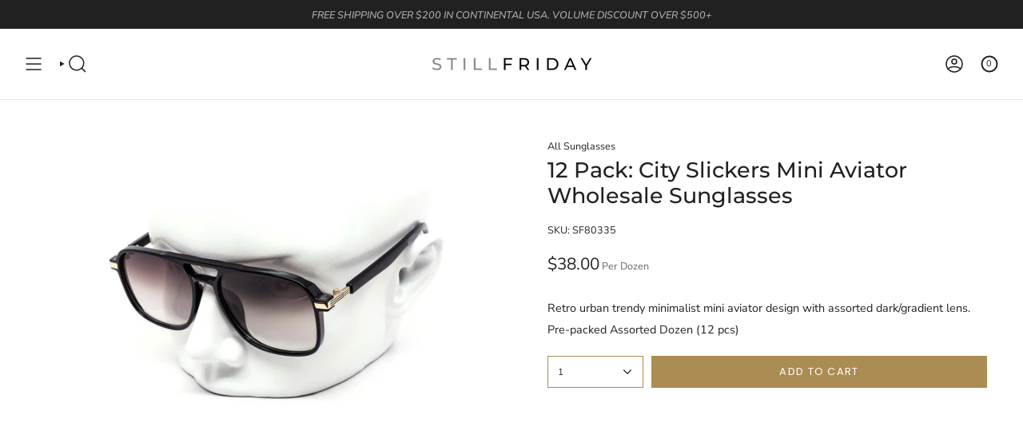

--- FILE ---
content_type: text/html; charset=utf-8
request_url: https://stillfriday.com/products/12-pack-city-slickers-mini-aviator-wholesale-sunglasses
body_size: 38651
content:
<!doctype html>
<html class="no-js no-touch supports-no-cookies" lang="en">
<head>
  
  <meta charset="UTF-8">
  <meta http-equiv="X-UA-Compatible" content="IE=edge">
  <meta name="viewport" content="width=device-width, initial-scale=1.0">
  <meta name="theme-color" content="#212121">
  <link rel="canonical" href="https://stillfriday.com/products/12-pack-city-slickers-mini-aviator-wholesale-sunglasses">
  <!-- ======================= Broadcast Theme V5.8.2 ========================= -->

  <link href="//stillfriday.com/cdn/shop/t/15/assets/theme.css?v=46147249997843608301760127431" as="style" rel="preload">
  <link href="//stillfriday.com/cdn/shop/t/15/assets/vendor.js?v=37228463622838409191736831820" as="script" rel="preload">
  <link href="//stillfriday.com/cdn/shop/t/15/assets/theme.js?v=68692674978099020611736831820" as="script" rel="preload">

    <link rel="icon" type="image/png" href="//stillfriday.com/cdn/shop/files/stfr-SQUARE.png?crop=center&height=32&v=1751062343&width=32">
  

  <!-- Global site tag (gtag.js) - Google Analytics -->
  <script async src="https://www.googletagmanager.com/gtag/js?id=G-5D4DKN6N6F"></script>
  <script>
    window.dataLayer = window.dataLayer || [];
    function gtag(){dataLayer.push(arguments);}
    gtag('js', new Date());

    gtag('config', 'G-5D4DKN6N6F');
  </script>

  <!-- Title and description ================================================ -->
  
  <title>
    
    12 Pack: City Slickers Mini Aviator Wholesale Sunglasses
    
    
    
      &ndash; StillFriday
    
  </title>

  
    <meta name="description" content="Retro urban trendy minimalist mini aviator design with assorted dark/gradient lens. Pre-packed Assorted Dozen (12 pcs)">
  

  <meta property="og:site_name" content="StillFriday">
<meta property="og:url" content="https://stillfriday.com/products/12-pack-city-slickers-mini-aviator-wholesale-sunglasses">
<meta property="og:title" content="12 Pack: City Slickers Mini Aviator Wholesale Sunglasses">
<meta property="og:type" content="product">
<meta property="og:description" content="Retro urban trendy minimalist mini aviator design with assorted dark/gradient lens. Pre-packed Assorted Dozen (12 pcs)"><meta property="og:image" content="http://stillfriday.com/cdn/shop/products/80335-4.jpg?v=1753816446">
  <meta property="og:image:secure_url" content="https://stillfriday.com/cdn/shop/products/80335-4.jpg?v=1753816446">
  <meta property="og:image:width" content="2304">
  <meta property="og:image:height" content="1728"><meta property="og:price:amount" content="38.00">
  <meta property="og:price:currency" content="USD"><meta name="twitter:card" content="summary_large_image">
<meta name="twitter:title" content="12 Pack: City Slickers Mini Aviator Wholesale Sunglasses">
<meta name="twitter:description" content="Retro urban trendy minimalist mini aviator design with assorted dark/gradient lens. Pre-packed Assorted Dozen (12 pcs)">

  <!-- CSS ================================================================== -->
  <style data-shopify>
@font-face {
  font-family: Montserrat;
  font-weight: 500;
  font-style: normal;
  font-display: swap;
  src: url("//stillfriday.com/cdn/fonts/montserrat/montserrat_n5.07ef3781d9c78c8b93c98419da7ad4fbeebb6635.woff2") format("woff2"),
       url("//stillfriday.com/cdn/fonts/montserrat/montserrat_n5.adf9b4bd8b0e4f55a0b203cdd84512667e0d5e4d.woff") format("woff");
}

    @font-face {
  font-family: "Nunito Sans";
  font-weight: 400;
  font-style: normal;
  font-display: swap;
  src: url("//stillfriday.com/cdn/fonts/nunito_sans/nunitosans_n4.0276fe080df0ca4e6a22d9cb55aed3ed5ba6b1da.woff2") format("woff2"),
       url("//stillfriday.com/cdn/fonts/nunito_sans/nunitosans_n4.b4964bee2f5e7fd9c3826447e73afe2baad607b7.woff") format("woff");
}

    @font-face {
  font-family: Poppins;
  font-weight: 400;
  font-style: normal;
  font-display: swap;
  src: url("//stillfriday.com/cdn/fonts/poppins/poppins_n4.0ba78fa5af9b0e1a374041b3ceaadf0a43b41362.woff2") format("woff2"),
       url("//stillfriday.com/cdn/fonts/poppins/poppins_n4.214741a72ff2596839fc9760ee7a770386cf16ca.woff") format("woff");
}


    
      @font-face {
  font-family: Montserrat;
  font-weight: 600;
  font-style: normal;
  font-display: swap;
  src: url("//stillfriday.com/cdn/fonts/montserrat/montserrat_n6.1326b3e84230700ef15b3a29fb520639977513e0.woff2") format("woff2"),
       url("//stillfriday.com/cdn/fonts/montserrat/montserrat_n6.652f051080eb14192330daceed8cd53dfdc5ead9.woff") format("woff");
}

    

    
      @font-face {
  font-family: "Nunito Sans";
  font-weight: 500;
  font-style: normal;
  font-display: swap;
  src: url("//stillfriday.com/cdn/fonts/nunito_sans/nunitosans_n5.6fc0ed1feb3fc393c40619f180fc49c4d0aae0db.woff2") format("woff2"),
       url("//stillfriday.com/cdn/fonts/nunito_sans/nunitosans_n5.2c84830b46099cbcc1095f30e0957b88b914e50a.woff") format("woff");
}

    

    
    

    
      @font-face {
  font-family: "Nunito Sans";
  font-weight: 400;
  font-style: italic;
  font-display: swap;
  src: url("//stillfriday.com/cdn/fonts/nunito_sans/nunitosans_i4.6e408730afac1484cf297c30b0e67c86d17fc586.woff2") format("woff2"),
       url("//stillfriday.com/cdn/fonts/nunito_sans/nunitosans_i4.c9b6dcbfa43622b39a5990002775a8381942ae38.woff") format("woff");
}

    

    
      @font-face {
  font-family: "Nunito Sans";
  font-weight: 500;
  font-style: italic;
  font-display: swap;
  src: url("//stillfriday.com/cdn/fonts/nunito_sans/nunitosans_i5.4aec82a63f514f7698d355e559a100d24fff7f85.woff2") format("woff2"),
       url("//stillfriday.com/cdn/fonts/nunito_sans/nunitosans_i5.cdc884b66aa1fc89a9fc4820a600e6cdd9d97845.woff") format("woff");
}

    
  </style>

  
<style data-shopify>

:root {--scrollbar-width: 0px;





--COLOR-VIDEO-BG: #f2f2f2;
--COLOR-BG-BRIGHTER: #f2f2f2;--COLOR-BG: #ffffff;--COLOR-BG-ALPHA-25: rgba(255, 255, 255, 0.25);
--COLOR-BG-TRANSPARENT: rgba(255, 255, 255, 0);
--COLOR-BG-SECONDARY: #fcfcfc;
--COLOR-BG-SECONDARY-LIGHTEN: #ffffff;
--COLOR-BG-RGB: 255, 255, 255;

--COLOR-TEXT-DARK: #000000;
--COLOR-TEXT: #212121;
--COLOR-TEXT-LIGHT: #646464;


/* === Opacity shades of grey ===*/
--COLOR-A5:  rgba(33, 33, 33, 0.05);
--COLOR-A10: rgba(33, 33, 33, 0.1);
--COLOR-A15: rgba(33, 33, 33, 0.15);
--COLOR-A20: rgba(33, 33, 33, 0.2);
--COLOR-A25: rgba(33, 33, 33, 0.25);
--COLOR-A30: rgba(33, 33, 33, 0.3);
--COLOR-A35: rgba(33, 33, 33, 0.35);
--COLOR-A40: rgba(33, 33, 33, 0.4);
--COLOR-A45: rgba(33, 33, 33, 0.45);
--COLOR-A50: rgba(33, 33, 33, 0.5);
--COLOR-A55: rgba(33, 33, 33, 0.55);
--COLOR-A60: rgba(33, 33, 33, 0.6);
--COLOR-A65: rgba(33, 33, 33, 0.65);
--COLOR-A70: rgba(33, 33, 33, 0.7);
--COLOR-A75: rgba(33, 33, 33, 0.75);
--COLOR-A80: rgba(33, 33, 33, 0.8);
--COLOR-A85: rgba(33, 33, 33, 0.85);
--COLOR-A90: rgba(33, 33, 33, 0.9);
--COLOR-A95: rgba(33, 33, 33, 0.95);

--COLOR-BORDER: rgb(240, 240, 240);
--COLOR-BORDER-LIGHT: #f6f6f6;
--COLOR-BORDER-HAIRLINE: #f7f7f7;
--COLOR-BORDER-DARK: #bdbdbd;/* === Bright color ===*/
--COLOR-PRIMARY: #ab8c52;
--COLOR-PRIMARY-HOVER: #806430;
--COLOR-PRIMARY-FADE: rgba(171, 140, 82, 0.05);
--COLOR-PRIMARY-FADE-HOVER: rgba(171, 140, 82, 0.1);
--COLOR-PRIMARY-LIGHT: #e8d4ae;--COLOR-PRIMARY-OPPOSITE: #ffffff;



/* === link Color ===*/
--COLOR-LINK: #212121;
--COLOR-LINK-HOVER: rgba(33, 33, 33, 0.7);
--COLOR-LINK-FADE: rgba(33, 33, 33, 0.05);
--COLOR-LINK-FADE-HOVER: rgba(33, 33, 33, 0.1);--COLOR-LINK-OPPOSITE: #ffffff;


/* === Product grid sale tags ===*/
--COLOR-SALE-BG: #f9dee5;
--COLOR-SALE-TEXT: #af7b88;

/* === Product grid badges ===*/
--COLOR-BADGE-BG: #ffffff;
--COLOR-BADGE-TEXT: #212121;

/* === Product sale color ===*/
--COLOR-SALE: #d20000;

/* === Gray background on Product grid items ===*/--filter-bg: 1.0;/* === Helper colors for form error states ===*/
--COLOR-ERROR: #721C24;
--COLOR-ERROR-BG: #F8D7DA;
--COLOR-ERROR-BORDER: #F5C6CB;



  --RADIUS: 0px;
  --RADIUS-SELECT: 0px;

--COLOR-HEADER-BG: #ffffff;--COLOR-HEADER-BG-TRANSPARENT: rgba(255, 255, 255, 0);
--COLOR-HEADER-LINK: #212121;
--COLOR-HEADER-LINK-HOVER: rgba(33, 33, 33, 0.7);

--COLOR-MENU-BG: #ffffff;
--COLOR-MENU-LINK: #212121;
--COLOR-MENU-LINK-HOVER: rgba(33, 33, 33, 0.7);
--COLOR-SUBMENU-BG: #ffffff;
--COLOR-SUBMENU-LINK: #212121;
--COLOR-SUBMENU-LINK-HOVER: rgba(33, 33, 33, 0.7);
--COLOR-SUBMENU-TEXT-LIGHT: #646464;
--COLOR-MENU-TRANSPARENT: #ffffff;
--COLOR-MENU-TRANSPARENT-HOVER: rgba(255, 255, 255, 0.7);--COLOR-FOOTER-BG: #fcfcfc;
--COLOR-FOOTER-BG-HAIRLINE: #f4f4f4;
--COLOR-FOOTER-TEXT: #333333;
--COLOR-FOOTER-TEXT-A35: rgba(51, 51, 51, 0.35);
--COLOR-FOOTER-TEXT-A75: rgba(51, 51, 51, 0.75);
--COLOR-FOOTER-LINK: #212121;
--COLOR-FOOTER-LINK-HOVER: rgba(33, 33, 33, 0.7);
--COLOR-FOOTER-BORDER: #212121;

--TRANSPARENT: rgba(255, 255, 255, 0);

/* === Default overlay opacity ===*/
--overlay-opacity: 0;
--underlay-opacity: 1;
--underlay-bg: rgba(0,0,0,0.4);

/* === Custom Cursor ===*/
--ICON-ZOOM-IN: url( "//stillfriday.com/cdn/shop/t/15/assets/icon-zoom-in.svg?v=182473373117644429561736831820" );
--ICON-ZOOM-OUT: url( "//stillfriday.com/cdn/shop/t/15/assets/icon-zoom-out.svg?v=101497157853986683871736831820" );

/* === Custom Icons ===*/


  
  --ICON-ADD-BAG: url( "//stillfriday.com/cdn/shop/t/15/assets/icon-add-bag-medium.svg?v=139170916092727621901736831820" );
  --ICON-ADD-CART: url( "//stillfriday.com/cdn/shop/t/15/assets/icon-add-cart-medium.svg?v=57635405022452982901736831820" );
  --ICON-ARROW-LEFT: url( "//stillfriday.com/cdn/shop/t/15/assets/icon-arrow-left-medium.svg?v=98614866157451683461736831820" );
  --ICON-ARROW-RIGHT: url( "//stillfriday.com/cdn/shop/t/15/assets/icon-arrow-right-medium.svg?v=127385474140982877711736831820" );
  --ICON-SELECT: url("//stillfriday.com/cdn/shop/t/15/assets/icon-select-medium.svg?v=26525384418548854221736831820");


--PRODUCT-GRID-ASPECT-RATIO: 80.0%;

/* === Typography ===*/
--FONT-WEIGHT-BODY: 400;
--FONT-WEIGHT-BODY-BOLD: 500;

--FONT-STACK-BODY: "Nunito Sans", sans-serif;
--FONT-STYLE-BODY: normal;
--FONT-STYLE-BODY-ITALIC: italic;
--FONT-ADJUST-BODY: 0.9;

--LETTER-SPACING-BODY: 0.0em;

--FONT-WEIGHT-HEADING: 500;
--FONT-WEIGHT-HEADING-BOLD: 600;

--FONT-UPPERCASE-HEADING: none;
--LETTER-SPACING-HEADING: 0.0em;

--FONT-STACK-HEADING: Montserrat, sans-serif;
--FONT-STYLE-HEADING: normal;
--FONT-STYLE-HEADING-ITALIC: italic;
--FONT-ADJUST-HEADING: 1.0;

--FONT-WEIGHT-SUBHEADING: 400;
--FONT-WEIGHT-SUBHEADING-BOLD: 500;

--FONT-STACK-SUBHEADING: "Nunito Sans", sans-serif;
--FONT-STYLE-SUBHEADING: normal;
--FONT-STYLE-SUBHEADING-ITALIC: italic;
--FONT-ADJUST-SUBHEADING: 1.0;

--FONT-UPPERCASE-SUBHEADING: uppercase;
--LETTER-SPACING-SUBHEADING: 0.1em;

--FONT-STACK-NAV: "Nunito Sans", sans-serif;
--FONT-STYLE-NAV: normal;
--FONT-STYLE-NAV-ITALIC: italic;
--FONT-ADJUST-NAV: 1.1;

--FONT-WEIGHT-NAV: 400;
--FONT-WEIGHT-NAV-BOLD: 500;

--LETTER-SPACING-NAV: 0.125em;

--FONT-SIZE-BASE: 0.9rem;
--FONT-SIZE-BASE-PERCENT: 0.9;

/* === Parallax ===*/
--PARALLAX-STRENGTH-MIN: 100.0%;
--PARALLAX-STRENGTH-MAX: 110.0%;--COLUMNS: 4;
--COLUMNS-MEDIUM: 3;
--COLUMNS-SMALL: 2;
--COLUMNS-MOBILE: 1;--LAYOUT-OUTER: 32px;
  --LAYOUT-GUTTER: 32px;
  --LAYOUT-OUTER-MEDIUM: 22px;
  --LAYOUT-GUTTER-MEDIUM: 22px;
  --LAYOUT-OUTER-SMALL: 16px;
  --LAYOUT-GUTTER-SMALL: 16px;--base-animation-delay: 0ms;
--line-height-normal: 1.375; /* Equals to line-height: normal; */--SIDEBAR-WIDTH: 270px;
  --SIDEBAR-WIDTH-MEDIUM: 258px;--DRAWER-WIDTH: 380px;--ICON-STROKE-WIDTH: 1.5px;/* === Button General ===*/
--BTN-FONT-STACK: Poppins, sans-serif;
--BTN-FONT-WEIGHT: 400;
--BTN-FONT-STYLE: normal;
--BTN-FONT-SIZE: 13px;

--BTN-LETTER-SPACING: 0.1em;
--BTN-UPPERCASE: uppercase;
--BTN-TEXT-ARROW-OFFSET: -1px;

/* === Button Primary ===*/
--BTN-PRIMARY-BORDER-COLOR: #AB8C52;
--BTN-PRIMARY-BG-COLOR: #AB8C52;
--BTN-PRIMARY-TEXT-COLOR: #ffffff;


  --BTN-PRIMARY-BG-COLOR-BRIGHTER: #9a7e4a;


/* === Button Secondary ===*/
--BTN-SECONDARY-BORDER-COLOR: #2f3b49;
--BTN-SECONDARY-BG-COLOR: #ab8c52;
--BTN-SECONDARY-TEXT-COLOR: #212121;


  --BTN-SECONDARY-BG-COLOR-BRIGHTER: #9a7e4a;


/* === Button White ===*/
--TEXT-BTN-BORDER-WHITE: #fff;
--TEXT-BTN-BG-WHITE: #fff;
--TEXT-BTN-WHITE: #000;
--TEXT-BTN-BG-WHITE-BRIGHTER: #f2f2f2;

/* === Button Black ===*/
--TEXT-BTN-BG-BLACK: #000;
--TEXT-BTN-BORDER-BLACK: #000;
--TEXT-BTN-BLACK: #fff;
--TEXT-BTN-BG-BLACK-BRIGHTER: #1a1a1a;

/* === Default Cart Gradient ===*/

--FREE-SHIPPING-GRADIENT: linear-gradient(to right, var(--COLOR-PRIMARY-LIGHT) 0%, var(--COLOR-PRIMARY) 100%);

/* === Swatch Size ===*/
--swatch-size-filters: calc(1.15rem * var(--FONT-ADJUST-BODY));
--swatch-size-product: calc(2.2rem * var(--FONT-ADJUST-BODY));
}

/* === Backdrop ===*/
::backdrop {
  --underlay-opacity: 1;
  --underlay-bg: rgba(0,0,0,0.4);
}
</style>


  <link href="//stillfriday.com/cdn/shop/t/15/assets/theme.css?v=46147249997843608301760127431" rel="stylesheet" type="text/css" media="all" />
<link href="//stillfriday.com/cdn/shop/t/15/assets/swatches.css?v=157844926215047500451736831820" as="style" rel="preload">
    <link href="//stillfriday.com/cdn/shop/t/15/assets/swatches.css?v=157844926215047500451736831820" rel="stylesheet" type="text/css" media="all" />
<style data-shopify>.swatches {
    --black: #000000;--white: #fafafa;--blank: url(//stillfriday.com/cdn/shop/files/blank_small.png?1945);
  }</style>
<script>
    if (window.navigator.userAgent.indexOf('MSIE ') > 0 || window.navigator.userAgent.indexOf('Trident/') > 0) {
      document.documentElement.className = document.documentElement.className + ' ie';

      var scripts = document.getElementsByTagName('script')[0];
      var polyfill = document.createElement("script");
      polyfill.defer = true;
      polyfill.src = "//stillfriday.com/cdn/shop/t/15/assets/ie11.js?v=144489047535103983231736831820";

      scripts.parentNode.insertBefore(polyfill, scripts);
    } else {
      document.documentElement.className = document.documentElement.className.replace('no-js', 'js');
    }

    document.documentElement.style.setProperty('--scrollbar-width', `${getScrollbarWidth()}px`);

    function getScrollbarWidth() {
      // Creating invisible container
      const outer = document.createElement('div');
      outer.style.visibility = 'hidden';
      outer.style.overflow = 'scroll'; // forcing scrollbar to appear
      outer.style.msOverflowStyle = 'scrollbar'; // needed for WinJS apps
      document.documentElement.appendChild(outer);

      // Creating inner element and placing it in the container
      const inner = document.createElement('div');
      outer.appendChild(inner);

      // Calculating difference between container's full width and the child width
      const scrollbarWidth = outer.offsetWidth - inner.offsetWidth;

      // Removing temporary elements from the DOM
      outer.parentNode.removeChild(outer);

      return scrollbarWidth;
    }

    let root = '/';
    if (root[root.length - 1] !== '/') {
      root = root + '/';
    }

    window.theme = {
      routes: {
        root: root,
        cart_url: '/cart',
        cart_add_url: '/cart/add',
        cart_change_url: '/cart/change',
        product_recommendations_url: '/recommendations/products',
        predictive_search_url: '/search/suggest',
        addresses_url: '/account/addresses'
      },
      assets: {
        photoswipe: '//stillfriday.com/cdn/shop/t/15/assets/photoswipe.js?v=162613001030112971491736831820',
        smoothscroll: '//stillfriday.com/cdn/shop/t/15/assets/smoothscroll.js?v=37906625415260927261736831820',
      },
      strings: {
        addToCart: "Add to cart",
        cartAcceptanceError: "You must accept our terms and conditions.",
        soldOut: "Sold Out",
        from: "From",
        preOrder: "Pre-order",
        sale: "Sale",
        subscription: "Subscription",
        unavailable: "Unavailable",
        unitPrice: "Unit price",
        unitPriceSeparator: "per",
        shippingCalcSubmitButton: "Calculate shipping",
        shippingCalcSubmitButtonDisabled: "Calculating...",
        selectValue: "Select value",
        selectColor: "Select color",
        oneColor: "color",
        otherColor: "colors",
        upsellAddToCart: "Add",
        free: "Free",
        swatchesColor: "Color, Colour",
        sku: "SKU",
      },
      settings: {
        cartType: "drawer",
        customerLoggedIn: null ? true : false,
        enableQuickAdd: true,
        enableAnimations: false,
        variantOnSale: true,
        collectionSwatchStyle: "text-slider",
        swatchesType: "theme"
      },
      sliderArrows: {
        prev: '<button type="button" class="slider__button slider__button--prev" data-button-arrow data-button-prev>' + "Previous" + '</button>',
        next: '<button type="button" class="slider__button slider__button--next" data-button-arrow data-button-next>' + "Next" + '</button>',
      },
      moneyFormat: false ? "${{amount}} USD" : "${{amount}}",
      moneyWithoutCurrencyFormat: "${{amount}}",
      moneyWithCurrencyFormat: "${{amount}} USD",
      subtotal: 0,
      info: {
        name: 'broadcast'
      },
      version: '5.8.2'
    };

    let windowInnerHeight = window.innerHeight;
    document.documentElement.style.setProperty('--full-height', `${windowInnerHeight}px`);
    document.documentElement.style.setProperty('--three-quarters', `${windowInnerHeight * 0.75}px`);
    document.documentElement.style.setProperty('--two-thirds', `${windowInnerHeight * 0.66}px`);
    document.documentElement.style.setProperty('--one-half', `${windowInnerHeight * 0.5}px`);
    document.documentElement.style.setProperty('--one-third', `${windowInnerHeight * 0.33}px`);
    document.documentElement.style.setProperty('--one-fifth', `${windowInnerHeight * 0.2}px`);
  </script>

  

  <!-- Theme Javascript ============================================================== -->
  <script src="//stillfriday.com/cdn/shop/t/15/assets/vendor.js?v=37228463622838409191736831820" defer="defer"></script>
  <script src="//stillfriday.com/cdn/shop/t/15/assets/theme.js?v=68692674978099020611736831820" defer="defer"></script><!-- Shopify app scripts =========================================================== -->

  <script>window.performance && window.performance.mark && window.performance.mark('shopify.content_for_header.start');</script><meta name="google-site-verification" content="vIdYcGuouhzTdfkoRhM7dkpkXEPL0p5Nqv76G2E_z0U">
<meta name="google-site-verification" content="vIdYcGuouhzTdfkoRhM7dkpkXEPL0p5Nqv76G2E_z0U">
<meta name="facebook-domain-verification" content="l394kghxcknb9qxn17v1ninqsmgy73">
<meta id="shopify-digital-wallet" name="shopify-digital-wallet" content="/43445059736/digital_wallets/dialog">
<meta name="shopify-checkout-api-token" content="ebca0577093c361da8fafbd53f8459a7">
<meta id="in-context-paypal-metadata" data-shop-id="43445059736" data-venmo-supported="false" data-environment="production" data-locale="en_US" data-paypal-v4="true" data-currency="USD">
<link rel="alternate" type="application/json+oembed" href="https://stillfriday.com/products/12-pack-city-slickers-mini-aviator-wholesale-sunglasses.oembed">
<script async="async" src="/checkouts/internal/preloads.js?locale=en-US"></script>
<link rel="preconnect" href="https://shop.app" crossorigin="anonymous">
<script async="async" src="https://shop.app/checkouts/internal/preloads.js?locale=en-US&shop_id=43445059736" crossorigin="anonymous"></script>
<script id="apple-pay-shop-capabilities" type="application/json">{"shopId":43445059736,"countryCode":"US","currencyCode":"USD","merchantCapabilities":["supports3DS"],"merchantId":"gid:\/\/shopify\/Shop\/43445059736","merchantName":"StillFriday","requiredBillingContactFields":["postalAddress","email","phone"],"requiredShippingContactFields":["postalAddress","email","phone"],"shippingType":"shipping","supportedNetworks":["visa","masterCard","amex","discover","elo","jcb"],"total":{"type":"pending","label":"StillFriday","amount":"1.00"},"shopifyPaymentsEnabled":true,"supportsSubscriptions":true}</script>
<script id="shopify-features" type="application/json">{"accessToken":"ebca0577093c361da8fafbd53f8459a7","betas":["rich-media-storefront-analytics"],"domain":"stillfriday.com","predictiveSearch":true,"shopId":43445059736,"locale":"en"}</script>
<script>var Shopify = Shopify || {};
Shopify.shop = "still-friday.myshopify.com";
Shopify.locale = "en";
Shopify.currency = {"active":"USD","rate":"1.0"};
Shopify.country = "US";
Shopify.theme = {"name":"[NVD] Updated copy of [Navidium] Theme Suppor...","id":146075549950,"schema_name":"Broadcast","schema_version":"5.8.2","theme_store_id":868,"role":"main"};
Shopify.theme.handle = "null";
Shopify.theme.style = {"id":null,"handle":null};
Shopify.cdnHost = "stillfriday.com/cdn";
Shopify.routes = Shopify.routes || {};
Shopify.routes.root = "/";</script>
<script type="module">!function(o){(o.Shopify=o.Shopify||{}).modules=!0}(window);</script>
<script>!function(o){function n(){var o=[];function n(){o.push(Array.prototype.slice.apply(arguments))}return n.q=o,n}var t=o.Shopify=o.Shopify||{};t.loadFeatures=n(),t.autoloadFeatures=n()}(window);</script>
<script>
  window.ShopifyPay = window.ShopifyPay || {};
  window.ShopifyPay.apiHost = "shop.app\/pay";
  window.ShopifyPay.redirectState = null;
</script>
<script id="shop-js-analytics" type="application/json">{"pageType":"product"}</script>
<script defer="defer" async type="module" src="//stillfriday.com/cdn/shopifycloud/shop-js/modules/v2/client.init-shop-cart-sync_C5BV16lS.en.esm.js"></script>
<script defer="defer" async type="module" src="//stillfriday.com/cdn/shopifycloud/shop-js/modules/v2/chunk.common_CygWptCX.esm.js"></script>
<script type="module">
  await import("//stillfriday.com/cdn/shopifycloud/shop-js/modules/v2/client.init-shop-cart-sync_C5BV16lS.en.esm.js");
await import("//stillfriday.com/cdn/shopifycloud/shop-js/modules/v2/chunk.common_CygWptCX.esm.js");

  window.Shopify.SignInWithShop?.initShopCartSync?.({"fedCMEnabled":true,"windoidEnabled":true});

</script>
<script defer="defer" async type="module" src="//stillfriday.com/cdn/shopifycloud/shop-js/modules/v2/client.payment-terms_CZxnsJam.en.esm.js"></script>
<script defer="defer" async type="module" src="//stillfriday.com/cdn/shopifycloud/shop-js/modules/v2/chunk.common_CygWptCX.esm.js"></script>
<script defer="defer" async type="module" src="//stillfriday.com/cdn/shopifycloud/shop-js/modules/v2/chunk.modal_D71HUcav.esm.js"></script>
<script type="module">
  await import("//stillfriday.com/cdn/shopifycloud/shop-js/modules/v2/client.payment-terms_CZxnsJam.en.esm.js");
await import("//stillfriday.com/cdn/shopifycloud/shop-js/modules/v2/chunk.common_CygWptCX.esm.js");
await import("//stillfriday.com/cdn/shopifycloud/shop-js/modules/v2/chunk.modal_D71HUcav.esm.js");

  
</script>
<script>
  window.Shopify = window.Shopify || {};
  if (!window.Shopify.featureAssets) window.Shopify.featureAssets = {};
  window.Shopify.featureAssets['shop-js'] = {"shop-cart-sync":["modules/v2/client.shop-cart-sync_ZFArdW7E.en.esm.js","modules/v2/chunk.common_CygWptCX.esm.js"],"init-fed-cm":["modules/v2/client.init-fed-cm_CmiC4vf6.en.esm.js","modules/v2/chunk.common_CygWptCX.esm.js"],"shop-button":["modules/v2/client.shop-button_tlx5R9nI.en.esm.js","modules/v2/chunk.common_CygWptCX.esm.js"],"shop-cash-offers":["modules/v2/client.shop-cash-offers_DOA2yAJr.en.esm.js","modules/v2/chunk.common_CygWptCX.esm.js","modules/v2/chunk.modal_D71HUcav.esm.js"],"init-windoid":["modules/v2/client.init-windoid_sURxWdc1.en.esm.js","modules/v2/chunk.common_CygWptCX.esm.js"],"shop-toast-manager":["modules/v2/client.shop-toast-manager_ClPi3nE9.en.esm.js","modules/v2/chunk.common_CygWptCX.esm.js"],"init-shop-email-lookup-coordinator":["modules/v2/client.init-shop-email-lookup-coordinator_B8hsDcYM.en.esm.js","modules/v2/chunk.common_CygWptCX.esm.js"],"init-shop-cart-sync":["modules/v2/client.init-shop-cart-sync_C5BV16lS.en.esm.js","modules/v2/chunk.common_CygWptCX.esm.js"],"avatar":["modules/v2/client.avatar_BTnouDA3.en.esm.js"],"pay-button":["modules/v2/client.pay-button_FdsNuTd3.en.esm.js","modules/v2/chunk.common_CygWptCX.esm.js"],"init-customer-accounts":["modules/v2/client.init-customer-accounts_DxDtT_ad.en.esm.js","modules/v2/client.shop-login-button_C5VAVYt1.en.esm.js","modules/v2/chunk.common_CygWptCX.esm.js","modules/v2/chunk.modal_D71HUcav.esm.js"],"init-shop-for-new-customer-accounts":["modules/v2/client.init-shop-for-new-customer-accounts_ChsxoAhi.en.esm.js","modules/v2/client.shop-login-button_C5VAVYt1.en.esm.js","modules/v2/chunk.common_CygWptCX.esm.js","modules/v2/chunk.modal_D71HUcav.esm.js"],"shop-login-button":["modules/v2/client.shop-login-button_C5VAVYt1.en.esm.js","modules/v2/chunk.common_CygWptCX.esm.js","modules/v2/chunk.modal_D71HUcav.esm.js"],"init-customer-accounts-sign-up":["modules/v2/client.init-customer-accounts-sign-up_CPSyQ0Tj.en.esm.js","modules/v2/client.shop-login-button_C5VAVYt1.en.esm.js","modules/v2/chunk.common_CygWptCX.esm.js","modules/v2/chunk.modal_D71HUcav.esm.js"],"shop-follow-button":["modules/v2/client.shop-follow-button_Cva4Ekp9.en.esm.js","modules/v2/chunk.common_CygWptCX.esm.js","modules/v2/chunk.modal_D71HUcav.esm.js"],"checkout-modal":["modules/v2/client.checkout-modal_BPM8l0SH.en.esm.js","modules/v2/chunk.common_CygWptCX.esm.js","modules/v2/chunk.modal_D71HUcav.esm.js"],"lead-capture":["modules/v2/client.lead-capture_Bi8yE_yS.en.esm.js","modules/v2/chunk.common_CygWptCX.esm.js","modules/v2/chunk.modal_D71HUcav.esm.js"],"shop-login":["modules/v2/client.shop-login_D6lNrXab.en.esm.js","modules/v2/chunk.common_CygWptCX.esm.js","modules/v2/chunk.modal_D71HUcav.esm.js"],"payment-terms":["modules/v2/client.payment-terms_CZxnsJam.en.esm.js","modules/v2/chunk.common_CygWptCX.esm.js","modules/v2/chunk.modal_D71HUcav.esm.js"]};
</script>
<script>(function() {
  var isLoaded = false;
  function asyncLoad() {
    if (isLoaded) return;
    isLoaded = true;
    var urls = ["https:\/\/static.klaviyo.com\/onsite\/js\/klaviyo.js?company_id=VZruNW\u0026shop=still-friday.myshopify.com","https:\/\/static.klaviyo.com\/onsite\/js\/klaviyo.js?company_id=VZruNW\u0026shop=still-friday.myshopify.com","https:\/\/reconvert-cdn.com\/assets\/js\/store_reconvert_node.js?v=2\u0026scid=MDVmZTUzMDYwZjJhOWJiNWJiMDM3NDc1ZjU1ZjE3MWUuZTZiMDVhYTNhZGU4Yjg5Mjg2ZmJhYWE5ZDFkYmUyOWU=\u0026shop=still-friday.myshopify.com","https:\/\/js.smile.io\/v1\/smile-shopify.js?shop=still-friday.myshopify.com","https:\/\/cdn.rebuyengine.com\/onsite\/js\/rebuy.js?shop=still-friday.myshopify.com"];
    for (var i = 0; i < urls.length; i++) {
      var s = document.createElement('script');
      s.type = 'text/javascript';
      s.async = true;
      s.src = urls[i];
      var x = document.getElementsByTagName('script')[0];
      x.parentNode.insertBefore(s, x);
    }
  };
  if(window.attachEvent) {
    window.attachEvent('onload', asyncLoad);
  } else {
    window.addEventListener('load', asyncLoad, false);
  }
})();</script>
<script id="__st">var __st={"a":43445059736,"offset":-28800,"reqid":"94f6080c-efd1-4609-8f77-0efd3bae2b77-1768810145","pageurl":"stillfriday.com\/products\/12-pack-city-slickers-mini-aviator-wholesale-sunglasses","u":"597b9f079e77","p":"product","rtyp":"product","rid":7932027109630};</script>
<script>window.ShopifyPaypalV4VisibilityTracking = true;</script>
<script id="captcha-bootstrap">!function(){'use strict';const t='contact',e='account',n='new_comment',o=[[t,t],['blogs',n],['comments',n],[t,'customer']],c=[[e,'customer_login'],[e,'guest_login'],[e,'recover_customer_password'],[e,'create_customer']],r=t=>t.map((([t,e])=>`form[action*='/${t}']:not([data-nocaptcha='true']) input[name='form_type'][value='${e}']`)).join(','),a=t=>()=>t?[...document.querySelectorAll(t)].map((t=>t.form)):[];function s(){const t=[...o],e=r(t);return a(e)}const i='password',u='form_key',d=['recaptcha-v3-token','g-recaptcha-response','h-captcha-response',i],f=()=>{try{return window.sessionStorage}catch{return}},m='__shopify_v',_=t=>t.elements[u];function p(t,e,n=!1){try{const o=window.sessionStorage,c=JSON.parse(o.getItem(e)),{data:r}=function(t){const{data:e,action:n}=t;return t[m]||n?{data:e,action:n}:{data:t,action:n}}(c);for(const[e,n]of Object.entries(r))t.elements[e]&&(t.elements[e].value=n);n&&o.removeItem(e)}catch(o){console.error('form repopulation failed',{error:o})}}const l='form_type',E='cptcha';function T(t){t.dataset[E]=!0}const w=window,h=w.document,L='Shopify',v='ce_forms',y='captcha';let A=!1;((t,e)=>{const n=(g='f06e6c50-85a8-45c8-87d0-21a2b65856fe',I='https://cdn.shopify.com/shopifycloud/storefront-forms-hcaptcha/ce_storefront_forms_captcha_hcaptcha.v1.5.2.iife.js',D={infoText:'Protected by hCaptcha',privacyText:'Privacy',termsText:'Terms'},(t,e,n)=>{const o=w[L][v],c=o.bindForm;if(c)return c(t,g,e,D).then(n);var r;o.q.push([[t,g,e,D],n]),r=I,A||(h.body.append(Object.assign(h.createElement('script'),{id:'captcha-provider',async:!0,src:r})),A=!0)});var g,I,D;w[L]=w[L]||{},w[L][v]=w[L][v]||{},w[L][v].q=[],w[L][y]=w[L][y]||{},w[L][y].protect=function(t,e){n(t,void 0,e),T(t)},Object.freeze(w[L][y]),function(t,e,n,w,h,L){const[v,y,A,g]=function(t,e,n){const i=e?o:[],u=t?c:[],d=[...i,...u],f=r(d),m=r(i),_=r(d.filter((([t,e])=>n.includes(e))));return[a(f),a(m),a(_),s()]}(w,h,L),I=t=>{const e=t.target;return e instanceof HTMLFormElement?e:e&&e.form},D=t=>v().includes(t);t.addEventListener('submit',(t=>{const e=I(t);if(!e)return;const n=D(e)&&!e.dataset.hcaptchaBound&&!e.dataset.recaptchaBound,o=_(e),c=g().includes(e)&&(!o||!o.value);(n||c)&&t.preventDefault(),c&&!n&&(function(t){try{if(!f())return;!function(t){const e=f();if(!e)return;const n=_(t);if(!n)return;const o=n.value;o&&e.removeItem(o)}(t);const e=Array.from(Array(32),(()=>Math.random().toString(36)[2])).join('');!function(t,e){_(t)||t.append(Object.assign(document.createElement('input'),{type:'hidden',name:u})),t.elements[u].value=e}(t,e),function(t,e){const n=f();if(!n)return;const o=[...t.querySelectorAll(`input[type='${i}']`)].map((({name:t})=>t)),c=[...d,...o],r={};for(const[a,s]of new FormData(t).entries())c.includes(a)||(r[a]=s);n.setItem(e,JSON.stringify({[m]:1,action:t.action,data:r}))}(t,e)}catch(e){console.error('failed to persist form',e)}}(e),e.submit())}));const S=(t,e)=>{t&&!t.dataset[E]&&(n(t,e.some((e=>e===t))),T(t))};for(const o of['focusin','change'])t.addEventListener(o,(t=>{const e=I(t);D(e)&&S(e,y())}));const B=e.get('form_key'),M=e.get(l),P=B&&M;t.addEventListener('DOMContentLoaded',(()=>{const t=y();if(P)for(const e of t)e.elements[l].value===M&&p(e,B);[...new Set([...A(),...v().filter((t=>'true'===t.dataset.shopifyCaptcha))])].forEach((e=>S(e,t)))}))}(h,new URLSearchParams(w.location.search),n,t,e,['guest_login'])})(!0,!0)}();</script>
<script integrity="sha256-4kQ18oKyAcykRKYeNunJcIwy7WH5gtpwJnB7kiuLZ1E=" data-source-attribution="shopify.loadfeatures" defer="defer" src="//stillfriday.com/cdn/shopifycloud/storefront/assets/storefront/load_feature-a0a9edcb.js" crossorigin="anonymous"></script>
<script crossorigin="anonymous" defer="defer" src="//stillfriday.com/cdn/shopifycloud/storefront/assets/shopify_pay/storefront-65b4c6d7.js?v=20250812"></script>
<script data-source-attribution="shopify.dynamic_checkout.dynamic.init">var Shopify=Shopify||{};Shopify.PaymentButton=Shopify.PaymentButton||{isStorefrontPortableWallets:!0,init:function(){window.Shopify.PaymentButton.init=function(){};var t=document.createElement("script");t.src="https://stillfriday.com/cdn/shopifycloud/portable-wallets/latest/portable-wallets.en.js",t.type="module",document.head.appendChild(t)}};
</script>
<script data-source-attribution="shopify.dynamic_checkout.buyer_consent">
  function portableWalletsHideBuyerConsent(e){var t=document.getElementById("shopify-buyer-consent"),n=document.getElementById("shopify-subscription-policy-button");t&&n&&(t.classList.add("hidden"),t.setAttribute("aria-hidden","true"),n.removeEventListener("click",e))}function portableWalletsShowBuyerConsent(e){var t=document.getElementById("shopify-buyer-consent"),n=document.getElementById("shopify-subscription-policy-button");t&&n&&(t.classList.remove("hidden"),t.removeAttribute("aria-hidden"),n.addEventListener("click",e))}window.Shopify?.PaymentButton&&(window.Shopify.PaymentButton.hideBuyerConsent=portableWalletsHideBuyerConsent,window.Shopify.PaymentButton.showBuyerConsent=portableWalletsShowBuyerConsent);
</script>
<script data-source-attribution="shopify.dynamic_checkout.cart.bootstrap">document.addEventListener("DOMContentLoaded",(function(){function t(){return document.querySelector("shopify-accelerated-checkout-cart, shopify-accelerated-checkout")}if(t())Shopify.PaymentButton.init();else{new MutationObserver((function(e,n){t()&&(Shopify.PaymentButton.init(),n.disconnect())})).observe(document.body,{childList:!0,subtree:!0})}}));
</script>
<script id='scb4127' type='text/javascript' async='' src='https://stillfriday.com/cdn/shopifycloud/privacy-banner/storefront-banner.js'></script><link id="shopify-accelerated-checkout-styles" rel="stylesheet" media="screen" href="https://stillfriday.com/cdn/shopifycloud/portable-wallets/latest/accelerated-checkout-backwards-compat.css" crossorigin="anonymous">
<style id="shopify-accelerated-checkout-cart">
        #shopify-buyer-consent {
  margin-top: 1em;
  display: inline-block;
  width: 100%;
}

#shopify-buyer-consent.hidden {
  display: none;
}

#shopify-subscription-policy-button {
  background: none;
  border: none;
  padding: 0;
  text-decoration: underline;
  font-size: inherit;
  cursor: pointer;
}

#shopify-subscription-policy-button::before {
  box-shadow: none;
}

      </style>

<script>window.performance && window.performance.mark && window.performance.mark('shopify.content_for_header.end');</script>

<!-- BEGIN app block: shopify://apps/klaviyo-email-marketing-sms/blocks/klaviyo-onsite-embed/2632fe16-c075-4321-a88b-50b567f42507 -->












  <script async src="https://static.klaviyo.com/onsite/js/VZruNW/klaviyo.js?company_id=VZruNW"></script>
  <script>!function(){if(!window.klaviyo){window._klOnsite=window._klOnsite||[];try{window.klaviyo=new Proxy({},{get:function(n,i){return"push"===i?function(){var n;(n=window._klOnsite).push.apply(n,arguments)}:function(){for(var n=arguments.length,o=new Array(n),w=0;w<n;w++)o[w]=arguments[w];var t="function"==typeof o[o.length-1]?o.pop():void 0,e=new Promise((function(n){window._klOnsite.push([i].concat(o,[function(i){t&&t(i),n(i)}]))}));return e}}})}catch(n){window.klaviyo=window.klaviyo||[],window.klaviyo.push=function(){var n;(n=window._klOnsite).push.apply(n,arguments)}}}}();</script>

  




  <script>
    window.klaviyoReviewsProductDesignMode = false
  </script>







<!-- END app block --><script src="https://cdn.shopify.com/extensions/019bc7e9-d98c-71e0-bb25-69de9349bf29/smile-io-266/assets/smile-loader.js" type="text/javascript" defer="defer"></script>
<link href="https://monorail-edge.shopifysvc.com" rel="dns-prefetch">
<script>(function(){if ("sendBeacon" in navigator && "performance" in window) {try {var session_token_from_headers = performance.getEntriesByType('navigation')[0].serverTiming.find(x => x.name == '_s').description;} catch {var session_token_from_headers = undefined;}var session_cookie_matches = document.cookie.match(/_shopify_s=([^;]*)/);var session_token_from_cookie = session_cookie_matches && session_cookie_matches.length === 2 ? session_cookie_matches[1] : "";var session_token = session_token_from_headers || session_token_from_cookie || "";function handle_abandonment_event(e) {var entries = performance.getEntries().filter(function(entry) {return /monorail-edge.shopifysvc.com/.test(entry.name);});if (!window.abandonment_tracked && entries.length === 0) {window.abandonment_tracked = true;var currentMs = Date.now();var navigation_start = performance.timing.navigationStart;var payload = {shop_id: 43445059736,url: window.location.href,navigation_start,duration: currentMs - navigation_start,session_token,page_type: "product"};window.navigator.sendBeacon("https://monorail-edge.shopifysvc.com/v1/produce", JSON.stringify({schema_id: "online_store_buyer_site_abandonment/1.1",payload: payload,metadata: {event_created_at_ms: currentMs,event_sent_at_ms: currentMs}}));}}window.addEventListener('pagehide', handle_abandonment_event);}}());</script>
<script id="web-pixels-manager-setup">(function e(e,d,r,n,o){if(void 0===o&&(o={}),!Boolean(null===(a=null===(i=window.Shopify)||void 0===i?void 0:i.analytics)||void 0===a?void 0:a.replayQueue)){var i,a;window.Shopify=window.Shopify||{};var t=window.Shopify;t.analytics=t.analytics||{};var s=t.analytics;s.replayQueue=[],s.publish=function(e,d,r){return s.replayQueue.push([e,d,r]),!0};try{self.performance.mark("wpm:start")}catch(e){}var l=function(){var e={modern:/Edge?\/(1{2}[4-9]|1[2-9]\d|[2-9]\d{2}|\d{4,})\.\d+(\.\d+|)|Firefox\/(1{2}[4-9]|1[2-9]\d|[2-9]\d{2}|\d{4,})\.\d+(\.\d+|)|Chrom(ium|e)\/(9{2}|\d{3,})\.\d+(\.\d+|)|(Maci|X1{2}).+ Version\/(15\.\d+|(1[6-9]|[2-9]\d|\d{3,})\.\d+)([,.]\d+|)( \(\w+\)|)( Mobile\/\w+|) Safari\/|Chrome.+OPR\/(9{2}|\d{3,})\.\d+\.\d+|(CPU[ +]OS|iPhone[ +]OS|CPU[ +]iPhone|CPU IPhone OS|CPU iPad OS)[ +]+(15[._]\d+|(1[6-9]|[2-9]\d|\d{3,})[._]\d+)([._]\d+|)|Android:?[ /-](13[3-9]|1[4-9]\d|[2-9]\d{2}|\d{4,})(\.\d+|)(\.\d+|)|Android.+Firefox\/(13[5-9]|1[4-9]\d|[2-9]\d{2}|\d{4,})\.\d+(\.\d+|)|Android.+Chrom(ium|e)\/(13[3-9]|1[4-9]\d|[2-9]\d{2}|\d{4,})\.\d+(\.\d+|)|SamsungBrowser\/([2-9]\d|\d{3,})\.\d+/,legacy:/Edge?\/(1[6-9]|[2-9]\d|\d{3,})\.\d+(\.\d+|)|Firefox\/(5[4-9]|[6-9]\d|\d{3,})\.\d+(\.\d+|)|Chrom(ium|e)\/(5[1-9]|[6-9]\d|\d{3,})\.\d+(\.\d+|)([\d.]+$|.*Safari\/(?![\d.]+ Edge\/[\d.]+$))|(Maci|X1{2}).+ Version\/(10\.\d+|(1[1-9]|[2-9]\d|\d{3,})\.\d+)([,.]\d+|)( \(\w+\)|)( Mobile\/\w+|) Safari\/|Chrome.+OPR\/(3[89]|[4-9]\d|\d{3,})\.\d+\.\d+|(CPU[ +]OS|iPhone[ +]OS|CPU[ +]iPhone|CPU IPhone OS|CPU iPad OS)[ +]+(10[._]\d+|(1[1-9]|[2-9]\d|\d{3,})[._]\d+)([._]\d+|)|Android:?[ /-](13[3-9]|1[4-9]\d|[2-9]\d{2}|\d{4,})(\.\d+|)(\.\d+|)|Mobile Safari.+OPR\/([89]\d|\d{3,})\.\d+\.\d+|Android.+Firefox\/(13[5-9]|1[4-9]\d|[2-9]\d{2}|\d{4,})\.\d+(\.\d+|)|Android.+Chrom(ium|e)\/(13[3-9]|1[4-9]\d|[2-9]\d{2}|\d{4,})\.\d+(\.\d+|)|Android.+(UC? ?Browser|UCWEB|U3)[ /]?(15\.([5-9]|\d{2,})|(1[6-9]|[2-9]\d|\d{3,})\.\d+)\.\d+|SamsungBrowser\/(5\.\d+|([6-9]|\d{2,})\.\d+)|Android.+MQ{2}Browser\/(14(\.(9|\d{2,})|)|(1[5-9]|[2-9]\d|\d{3,})(\.\d+|))(\.\d+|)|K[Aa][Ii]OS\/(3\.\d+|([4-9]|\d{2,})\.\d+)(\.\d+|)/},d=e.modern,r=e.legacy,n=navigator.userAgent;return n.match(d)?"modern":n.match(r)?"legacy":"unknown"}(),u="modern"===l?"modern":"legacy",c=(null!=n?n:{modern:"",legacy:""})[u],f=function(e){return[e.baseUrl,"/wpm","/b",e.hashVersion,"modern"===e.buildTarget?"m":"l",".js"].join("")}({baseUrl:d,hashVersion:r,buildTarget:u}),m=function(e){var d=e.version,r=e.bundleTarget,n=e.surface,o=e.pageUrl,i=e.monorailEndpoint;return{emit:function(e){var a=e.status,t=e.errorMsg,s=(new Date).getTime(),l=JSON.stringify({metadata:{event_sent_at_ms:s},events:[{schema_id:"web_pixels_manager_load/3.1",payload:{version:d,bundle_target:r,page_url:o,status:a,surface:n,error_msg:t},metadata:{event_created_at_ms:s}}]});if(!i)return console&&console.warn&&console.warn("[Web Pixels Manager] No Monorail endpoint provided, skipping logging."),!1;try{return self.navigator.sendBeacon.bind(self.navigator)(i,l)}catch(e){}var u=new XMLHttpRequest;try{return u.open("POST",i,!0),u.setRequestHeader("Content-Type","text/plain"),u.send(l),!0}catch(e){return console&&console.warn&&console.warn("[Web Pixels Manager] Got an unhandled error while logging to Monorail."),!1}}}}({version:r,bundleTarget:l,surface:e.surface,pageUrl:self.location.href,monorailEndpoint:e.monorailEndpoint});try{o.browserTarget=l,function(e){var d=e.src,r=e.async,n=void 0===r||r,o=e.onload,i=e.onerror,a=e.sri,t=e.scriptDataAttributes,s=void 0===t?{}:t,l=document.createElement("script"),u=document.querySelector("head"),c=document.querySelector("body");if(l.async=n,l.src=d,a&&(l.integrity=a,l.crossOrigin="anonymous"),s)for(var f in s)if(Object.prototype.hasOwnProperty.call(s,f))try{l.dataset[f]=s[f]}catch(e){}if(o&&l.addEventListener("load",o),i&&l.addEventListener("error",i),u)u.appendChild(l);else{if(!c)throw new Error("Did not find a head or body element to append the script");c.appendChild(l)}}({src:f,async:!0,onload:function(){if(!function(){var e,d;return Boolean(null===(d=null===(e=window.Shopify)||void 0===e?void 0:e.analytics)||void 0===d?void 0:d.initialized)}()){var d=window.webPixelsManager.init(e)||void 0;if(d){var r=window.Shopify.analytics;r.replayQueue.forEach((function(e){var r=e[0],n=e[1],o=e[2];d.publishCustomEvent(r,n,o)})),r.replayQueue=[],r.publish=d.publishCustomEvent,r.visitor=d.visitor,r.initialized=!0}}},onerror:function(){return m.emit({status:"failed",errorMsg:"".concat(f," has failed to load")})},sri:function(e){var d=/^sha384-[A-Za-z0-9+/=]+$/;return"string"==typeof e&&d.test(e)}(c)?c:"",scriptDataAttributes:o}),m.emit({status:"loading"})}catch(e){m.emit({status:"failed",errorMsg:(null==e?void 0:e.message)||"Unknown error"})}}})({shopId: 43445059736,storefrontBaseUrl: "https://stillfriday.com",extensionsBaseUrl: "https://extensions.shopifycdn.com/cdn/shopifycloud/web-pixels-manager",monorailEndpoint: "https://monorail-edge.shopifysvc.com/unstable/produce_batch",surface: "storefront-renderer",enabledBetaFlags: ["2dca8a86"],webPixelsConfigList: [{"id":"759169278","configuration":"{\"accountID\":\"VZruNW\",\"webPixelConfig\":\"eyJlbmFibGVBZGRlZFRvQ2FydEV2ZW50cyI6IHRydWV9\"}","eventPayloadVersion":"v1","runtimeContext":"STRICT","scriptVersion":"524f6c1ee37bacdca7657a665bdca589","type":"APP","apiClientId":123074,"privacyPurposes":["ANALYTICS","MARKETING"],"dataSharingAdjustments":{"protectedCustomerApprovalScopes":["read_customer_address","read_customer_email","read_customer_name","read_customer_personal_data","read_customer_phone"]}},{"id":"432636158","configuration":"{\"config\":\"{\\\"google_tag_ids\\\":[\\\"G-5D4DKN6N6F\\\",\\\"AW-589546942\\\",\\\"GT-NNVDQ2M\\\"],\\\"target_country\\\":\\\"US\\\",\\\"gtag_events\\\":[{\\\"type\\\":\\\"begin_checkout\\\",\\\"action_label\\\":[\\\"G-5D4DKN6N6F\\\",\\\"AW-589546942\\\/ZMvfCL7Z_IADEL6Lj5kC\\\"]},{\\\"type\\\":\\\"search\\\",\\\"action_label\\\":[\\\"G-5D4DKN6N6F\\\",\\\"AW-589546942\\\/N6eiCPXa_IADEL6Lj5kC\\\"]},{\\\"type\\\":\\\"view_item\\\",\\\"action_label\\\":[\\\"G-5D4DKN6N6F\\\",\\\"AW-589546942\\\/UbivCLjZ_IADEL6Lj5kC\\\",\\\"MC-86XNPVHH7G\\\"]},{\\\"type\\\":\\\"purchase\\\",\\\"action_label\\\":[\\\"G-5D4DKN6N6F\\\",\\\"AW-589546942\\\/e1lbCLXZ_IADEL6Lj5kC\\\",\\\"MC-86XNPVHH7G\\\"]},{\\\"type\\\":\\\"page_view\\\",\\\"action_label\\\":[\\\"G-5D4DKN6N6F\\\",\\\"AW-589546942\\\/G7Z4CLLZ_IADEL6Lj5kC\\\",\\\"MC-86XNPVHH7G\\\"]},{\\\"type\\\":\\\"add_payment_info\\\",\\\"action_label\\\":[\\\"G-5D4DKN6N6F\\\",\\\"AW-589546942\\\/vjVBCPja_IADEL6Lj5kC\\\"]},{\\\"type\\\":\\\"add_to_cart\\\",\\\"action_label\\\":[\\\"G-5D4DKN6N6F\\\",\\\"AW-589546942\\\/cS4wCLvZ_IADEL6Lj5kC\\\"]}],\\\"enable_monitoring_mode\\\":false}\"}","eventPayloadVersion":"v1","runtimeContext":"OPEN","scriptVersion":"b2a88bafab3e21179ed38636efcd8a93","type":"APP","apiClientId":1780363,"privacyPurposes":[],"dataSharingAdjustments":{"protectedCustomerApprovalScopes":["read_customer_address","read_customer_email","read_customer_name","read_customer_personal_data","read_customer_phone"]}},{"id":"219218174","configuration":"{\"pixel_id\":\"873132110039308\",\"pixel_type\":\"facebook_pixel\",\"metaapp_system_user_token\":\"-\"}","eventPayloadVersion":"v1","runtimeContext":"OPEN","scriptVersion":"ca16bc87fe92b6042fbaa3acc2fbdaa6","type":"APP","apiClientId":2329312,"privacyPurposes":["ANALYTICS","MARKETING","SALE_OF_DATA"],"dataSharingAdjustments":{"protectedCustomerApprovalScopes":["read_customer_address","read_customer_email","read_customer_name","read_customer_personal_data","read_customer_phone"]}},{"id":"shopify-app-pixel","configuration":"{}","eventPayloadVersion":"v1","runtimeContext":"STRICT","scriptVersion":"0450","apiClientId":"shopify-pixel","type":"APP","privacyPurposes":["ANALYTICS","MARKETING"]},{"id":"shopify-custom-pixel","eventPayloadVersion":"v1","runtimeContext":"LAX","scriptVersion":"0450","apiClientId":"shopify-pixel","type":"CUSTOM","privacyPurposes":["ANALYTICS","MARKETING"]}],isMerchantRequest: false,initData: {"shop":{"name":"StillFriday","paymentSettings":{"currencyCode":"USD"},"myshopifyDomain":"still-friday.myshopify.com","countryCode":"US","storefrontUrl":"https:\/\/stillfriday.com"},"customer":null,"cart":null,"checkout":null,"productVariants":[{"price":{"amount":38.0,"currencyCode":"USD"},"product":{"title":"12 Pack: City Slickers Mini Aviator Wholesale Sunglasses","vendor":"Still Friday","id":"7932027109630","untranslatedTitle":"12 Pack: City Slickers Mini Aviator Wholesale Sunglasses","url":"\/products\/12-pack-city-slickers-mini-aviator-wholesale-sunglasses","type":"Sunglasses"},"id":"43704167923966","image":{"src":"\/\/stillfriday.com\/cdn\/shop\/products\/80335-4.jpg?v=1753816446"},"sku":"SF80335","title":"Default Title","untranslatedTitle":"Default Title"}],"purchasingCompany":null},},"https://stillfriday.com/cdn","fcfee988w5aeb613cpc8e4bc33m6693e112",{"modern":"","legacy":""},{"shopId":"43445059736","storefrontBaseUrl":"https:\/\/stillfriday.com","extensionBaseUrl":"https:\/\/extensions.shopifycdn.com\/cdn\/shopifycloud\/web-pixels-manager","surface":"storefront-renderer","enabledBetaFlags":"[\"2dca8a86\"]","isMerchantRequest":"false","hashVersion":"fcfee988w5aeb613cpc8e4bc33m6693e112","publish":"custom","events":"[[\"page_viewed\",{}],[\"product_viewed\",{\"productVariant\":{\"price\":{\"amount\":38.0,\"currencyCode\":\"USD\"},\"product\":{\"title\":\"12 Pack: City Slickers Mini Aviator Wholesale Sunglasses\",\"vendor\":\"Still Friday\",\"id\":\"7932027109630\",\"untranslatedTitle\":\"12 Pack: City Slickers Mini Aviator Wholesale Sunglasses\",\"url\":\"\/products\/12-pack-city-slickers-mini-aviator-wholesale-sunglasses\",\"type\":\"Sunglasses\"},\"id\":\"43704167923966\",\"image\":{\"src\":\"\/\/stillfriday.com\/cdn\/shop\/products\/80335-4.jpg?v=1753816446\"},\"sku\":\"SF80335\",\"title\":\"Default Title\",\"untranslatedTitle\":\"Default Title\"}}]]"});</script><script>
  window.ShopifyAnalytics = window.ShopifyAnalytics || {};
  window.ShopifyAnalytics.meta = window.ShopifyAnalytics.meta || {};
  window.ShopifyAnalytics.meta.currency = 'USD';
  var meta = {"product":{"id":7932027109630,"gid":"gid:\/\/shopify\/Product\/7932027109630","vendor":"Still Friday","type":"Sunglasses","handle":"12-pack-city-slickers-mini-aviator-wholesale-sunglasses","variants":[{"id":43704167923966,"price":3800,"name":"12 Pack: City Slickers Mini Aviator Wholesale Sunglasses","public_title":null,"sku":"SF80335"}],"remote":false},"page":{"pageType":"product","resourceType":"product","resourceId":7932027109630,"requestId":"94f6080c-efd1-4609-8f77-0efd3bae2b77-1768810145"}};
  for (var attr in meta) {
    window.ShopifyAnalytics.meta[attr] = meta[attr];
  }
</script>
<script class="analytics">
  (function () {
    var customDocumentWrite = function(content) {
      var jquery = null;

      if (window.jQuery) {
        jquery = window.jQuery;
      } else if (window.Checkout && window.Checkout.$) {
        jquery = window.Checkout.$;
      }

      if (jquery) {
        jquery('body').append(content);
      }
    };

    var hasLoggedConversion = function(token) {
      if (token) {
        return document.cookie.indexOf('loggedConversion=' + token) !== -1;
      }
      return false;
    }

    var setCookieIfConversion = function(token) {
      if (token) {
        var twoMonthsFromNow = new Date(Date.now());
        twoMonthsFromNow.setMonth(twoMonthsFromNow.getMonth() + 2);

        document.cookie = 'loggedConversion=' + token + '; expires=' + twoMonthsFromNow;
      }
    }

    var trekkie = window.ShopifyAnalytics.lib = window.trekkie = window.trekkie || [];
    if (trekkie.integrations) {
      return;
    }
    trekkie.methods = [
      'identify',
      'page',
      'ready',
      'track',
      'trackForm',
      'trackLink'
    ];
    trekkie.factory = function(method) {
      return function() {
        var args = Array.prototype.slice.call(arguments);
        args.unshift(method);
        trekkie.push(args);
        return trekkie;
      };
    };
    for (var i = 0; i < trekkie.methods.length; i++) {
      var key = trekkie.methods[i];
      trekkie[key] = trekkie.factory(key);
    }
    trekkie.load = function(config) {
      trekkie.config = config || {};
      trekkie.config.initialDocumentCookie = document.cookie;
      var first = document.getElementsByTagName('script')[0];
      var script = document.createElement('script');
      script.type = 'text/javascript';
      script.onerror = function(e) {
        var scriptFallback = document.createElement('script');
        scriptFallback.type = 'text/javascript';
        scriptFallback.onerror = function(error) {
                var Monorail = {
      produce: function produce(monorailDomain, schemaId, payload) {
        var currentMs = new Date().getTime();
        var event = {
          schema_id: schemaId,
          payload: payload,
          metadata: {
            event_created_at_ms: currentMs,
            event_sent_at_ms: currentMs
          }
        };
        return Monorail.sendRequest("https://" + monorailDomain + "/v1/produce", JSON.stringify(event));
      },
      sendRequest: function sendRequest(endpointUrl, payload) {
        // Try the sendBeacon API
        if (window && window.navigator && typeof window.navigator.sendBeacon === 'function' && typeof window.Blob === 'function' && !Monorail.isIos12()) {
          var blobData = new window.Blob([payload], {
            type: 'text/plain'
          });

          if (window.navigator.sendBeacon(endpointUrl, blobData)) {
            return true;
          } // sendBeacon was not successful

        } // XHR beacon

        var xhr = new XMLHttpRequest();

        try {
          xhr.open('POST', endpointUrl);
          xhr.setRequestHeader('Content-Type', 'text/plain');
          xhr.send(payload);
        } catch (e) {
          console.log(e);
        }

        return false;
      },
      isIos12: function isIos12() {
        return window.navigator.userAgent.lastIndexOf('iPhone; CPU iPhone OS 12_') !== -1 || window.navigator.userAgent.lastIndexOf('iPad; CPU OS 12_') !== -1;
      }
    };
    Monorail.produce('monorail-edge.shopifysvc.com',
      'trekkie_storefront_load_errors/1.1',
      {shop_id: 43445059736,
      theme_id: 146075549950,
      app_name: "storefront",
      context_url: window.location.href,
      source_url: "//stillfriday.com/cdn/s/trekkie.storefront.cd680fe47e6c39ca5d5df5f0a32d569bc48c0f27.min.js"});

        };
        scriptFallback.async = true;
        scriptFallback.src = '//stillfriday.com/cdn/s/trekkie.storefront.cd680fe47e6c39ca5d5df5f0a32d569bc48c0f27.min.js';
        first.parentNode.insertBefore(scriptFallback, first);
      };
      script.async = true;
      script.src = '//stillfriday.com/cdn/s/trekkie.storefront.cd680fe47e6c39ca5d5df5f0a32d569bc48c0f27.min.js';
      first.parentNode.insertBefore(script, first);
    };
    trekkie.load(
      {"Trekkie":{"appName":"storefront","development":false,"defaultAttributes":{"shopId":43445059736,"isMerchantRequest":null,"themeId":146075549950,"themeCityHash":"14445227694374182197","contentLanguage":"en","currency":"USD","eventMetadataId":"0a3391d1-4dec-4326-9f0d-dfb5987a1ff7"},"isServerSideCookieWritingEnabled":true,"monorailRegion":"shop_domain","enabledBetaFlags":["65f19447"]},"Session Attribution":{},"S2S":{"facebookCapiEnabled":true,"source":"trekkie-storefront-renderer","apiClientId":580111}}
    );

    var loaded = false;
    trekkie.ready(function() {
      if (loaded) return;
      loaded = true;

      window.ShopifyAnalytics.lib = window.trekkie;

      var originalDocumentWrite = document.write;
      document.write = customDocumentWrite;
      try { window.ShopifyAnalytics.merchantGoogleAnalytics.call(this); } catch(error) {};
      document.write = originalDocumentWrite;

      window.ShopifyAnalytics.lib.page(null,{"pageType":"product","resourceType":"product","resourceId":7932027109630,"requestId":"94f6080c-efd1-4609-8f77-0efd3bae2b77-1768810145","shopifyEmitted":true});

      var match = window.location.pathname.match(/checkouts\/(.+)\/(thank_you|post_purchase)/)
      var token = match? match[1]: undefined;
      if (!hasLoggedConversion(token)) {
        setCookieIfConversion(token);
        window.ShopifyAnalytics.lib.track("Viewed Product",{"currency":"USD","variantId":43704167923966,"productId":7932027109630,"productGid":"gid:\/\/shopify\/Product\/7932027109630","name":"12 Pack: City Slickers Mini Aviator Wholesale Sunglasses","price":"38.00","sku":"SF80335","brand":"Still Friday","variant":null,"category":"Sunglasses","nonInteraction":true,"remote":false},undefined,undefined,{"shopifyEmitted":true});
      window.ShopifyAnalytics.lib.track("monorail:\/\/trekkie_storefront_viewed_product\/1.1",{"currency":"USD","variantId":43704167923966,"productId":7932027109630,"productGid":"gid:\/\/shopify\/Product\/7932027109630","name":"12 Pack: City Slickers Mini Aviator Wholesale Sunglasses","price":"38.00","sku":"SF80335","brand":"Still Friday","variant":null,"category":"Sunglasses","nonInteraction":true,"remote":false,"referer":"https:\/\/stillfriday.com\/products\/12-pack-city-slickers-mini-aviator-wholesale-sunglasses"});
      }
    });


        var eventsListenerScript = document.createElement('script');
        eventsListenerScript.async = true;
        eventsListenerScript.src = "//stillfriday.com/cdn/shopifycloud/storefront/assets/shop_events_listener-3da45d37.js";
        document.getElementsByTagName('head')[0].appendChild(eventsListenerScript);

})();</script>
  <script>
  if (!window.ga || (window.ga && typeof window.ga !== 'function')) {
    window.ga = function ga() {
      (window.ga.q = window.ga.q || []).push(arguments);
      if (window.Shopify && window.Shopify.analytics && typeof window.Shopify.analytics.publish === 'function') {
        window.Shopify.analytics.publish("ga_stub_called", {}, {sendTo: "google_osp_migration"});
      }
      console.error("Shopify's Google Analytics stub called with:", Array.from(arguments), "\nSee https://help.shopify.com/manual/promoting-marketing/pixels/pixel-migration#google for more information.");
    };
    if (window.Shopify && window.Shopify.analytics && typeof window.Shopify.analytics.publish === 'function') {
      window.Shopify.analytics.publish("ga_stub_initialized", {}, {sendTo: "google_osp_migration"});
    }
  }
</script>
<script
  defer
  src="https://stillfriday.com/cdn/shopifycloud/perf-kit/shopify-perf-kit-3.0.4.min.js"
  data-application="storefront-renderer"
  data-shop-id="43445059736"
  data-render-region="gcp-us-central1"
  data-page-type="product"
  data-theme-instance-id="146075549950"
  data-theme-name="Broadcast"
  data-theme-version="5.8.2"
  data-monorail-region="shop_domain"
  data-resource-timing-sampling-rate="10"
  data-shs="true"
  data-shs-beacon="true"
  data-shs-export-with-fetch="true"
  data-shs-logs-sample-rate="1"
  data-shs-beacon-endpoint="https://stillfriday.com/api/collect"
></script>
</head>

<body id="12-pack-city-slickers-mini-aviator-wholesale-sunglasses" class="template-product grid-compact has-line-design" data-animations="false"><a class="in-page-link visually-hidden skip-link" data-skip-content href="#MainContent">Skip to content</a>

  <div class="container" data-site-container>
    <div class="header-sections">
      <!-- BEGIN sections: group-header -->
<div id="shopify-section-sections--18583562420478__announcement" class="shopify-section shopify-section-group-group-header page-announcement"><style data-shopify>:root {
      
    --ANNOUNCEMENT-HEIGHT-DESKTOP: max(calc(var(--font-2) * var(--FONT-ADJUST-BODY) * var(--line-height-normal)), 36px);
    --ANNOUNCEMENT-HEIGHT-MOBILE: max(calc(var(--font-2) * var(--FONT-ADJUST-BODY) * var(--line-height-normal)), 36px);
    }</style><div id="Announcement--sections--18583562420478__announcement"
  class="announcement__wrapper announcement__wrapper--top"
  data-announcement-wrapper
  data-section-id="sections--18583562420478__announcement"
  data-section-type="announcement"
  style="--PT: 0px;
  --PB: 0px;

  --ticker-direction: ticker-rtl;--bg: #212121;
    --bg-transparent: rgba(33, 33, 33, 0);--text: #baaeae;
    --link: #baaeae;
    --link-hover: #baaeae;--text-size: var(--font-2);
  --text-align: center;
  --justify-content: center;"><div class="announcement__bar announcement__bar--error section-padding">
      <div class="announcement__message">
        <div class="announcement__text body-size-2">
          <div class="announcement__main">This site has limited support for your browser. We recommend switching to Edge, Chrome, Safari, or Firefox.</div>
        </div>
      </div>
    </div><announcement-bar class="announcement__bar-outer section-padding"
        style="--padding-scrolling: 10px;"><div class="announcement__bar-holder announcement__bar-holder--slider">
            <div class="announcement__slider"
              data-slider
              data-options='{"fade": true, "pageDots": false, "adaptiveHeight": false, "autoPlay": 7000, "prevNextButtons": false, "draggable": ">1"}'>
              <ticker-bar style="" class="announcement__slide announcement__bar"data-slide="f84c3a87-ac03-4aeb-aa09-514293533689"
    data-slide-index="0"
    data-block-id="f84c3a87-ac03-4aeb-aa09-514293533689"
    
>
          <div data-ticker-frame class="announcement__message">
            <div data-ticker-scale class="announcement__scale ticker--unloaded"><div data-ticker-text class="announcement__text">
                  <div class="body-size-2"><p><em><strong>FREE SHIPPING OVER $200 IN CONTINENTAL USA. VOLUME DISCOUNT OVER $500+</strong></em></p>
</div>
                </div></div>
          </div>
        </ticker-bar>
            </div>
          </div></announcement-bar></div>
</div><div id="shopify-section-sections--18583562420478__header" class="shopify-section shopify-section-group-group-header page-header"><style data-shopify>:root {
    --HEADER-HEIGHT: 87px;
    --HEADER-HEIGHT-MEDIUM: 79.0px;
    --HEADER-HEIGHT-MOBILE: 73.0px;

    
--icon-add-cart: var(--ICON-ADD-BAG);}

  .theme__header {
    --PT: 20px;
    --PB: 20px;

    
      --border-opacity: 0.1;
    
  }.header__logo__link {
      --logo-padding: 19.87179487179487%;
      --logo-width-desktop: 240px;
      --logo-width-mobile: 250px;
    }.main-content > .shopify-section:first-of-type .backdrop--linear:before { display: none; }</style><div class="header__wrapper"
  data-header-wrapper
  
  data-header-sticky
  data-header-style="logo_beside"
  data-section-id="sections--18583562420478__header"
  data-section-type="header"
  style="--highlight: #d02e2e;">

  <header class="theme__header has-border" role="banner" data-header-height data-aos="fade"><div class="section-padding">
      <div class="header__mobile">
        <div class="header__mobile__left">
    <div class="header__mobile__button">
      <button class="header__mobile__hamburger caps"
        data-drawer-toggle="hamburger"
        aria-label="Show menu"
        aria-haspopup="true"
        aria-expanded="false"
        aria-controls="header-menu"><svg aria-hidden="true" focusable="false" role="presentation" class="icon icon-menu" viewBox="0 0 24 24"><path d="M3 5h18M3 12h18M3 19h18" stroke="#000" stroke-linecap="round" stroke-linejoin="round"/></svg></button>
    </div><div class="header__mobile__button caps">
        <header-search-popdown>
          <details>
            <summary class="navlink navlink--search" aria-haspopup="dialog" title="Search"><svg aria-hidden="true" focusable="false" role="presentation" class="icon icon-search" viewBox="0 0 24 24"><g stroke="currentColor"><path d="M10.85 2c2.444 0 4.657.99 6.258 2.592A8.85 8.85 0 1 1 10.85 2ZM17.122 17.122 22 22"/></g></svg><svg aria-hidden="true" focusable="false" role="presentation" class="icon icon-cancel" viewBox="0 0 24 24"><path d="M6.758 17.243 12.001 12m5.243-5.243L12 12m0 0L6.758 6.757M12.001 12l5.243 5.243" stroke="currentColor" stroke-linecap="round" stroke-linejoin="round"/></svg><span class="visually-hidden">Search</span>
            </summary><div class="search-popdown" aria-label="Search" data-popdown>
  <div class="wrapper">
    <div class="search-popdown__main"><predictive-search><form class="search-form"
          action="/search"
          method="get"
          role="search">
          <input name="options[prefix]" type="hidden" value="last">

          <button class="search-popdown__submit" type="submit" aria-label="Search"><svg aria-hidden="true" focusable="false" role="presentation" class="icon icon-search" viewBox="0 0 24 24"><g stroke="currentColor"><path d="M10.85 2c2.444 0 4.657.99 6.258 2.592A8.85 8.85 0 1 1 10.85 2ZM17.122 17.122 22 22"/></g></svg></button>

          <div class="input-holder">
            <label for="SearchInput--mobile" class="visually-hidden">Search</label>
            <input type="search"
              id="SearchInput--mobile"
              data-predictive-search-input="search-popdown-results"
              name="q"
              value=""
              placeholder="Search"
              role="combobox"
              aria-label="Search our store"
              aria-owns="predictive-search-results"
              aria-controls="predictive-search-results"
              aria-expanded="false"
              aria-haspopup="listbox"
              aria-autocomplete="list"
              autocorrect="off"
              autocomplete="off"
              autocapitalize="off"
              spellcheck="false">

            <button type="reset" class="search-reset hidden" aria-label="Reset">Clear</button>
          </div><div class="predictive-search" tabindex="-1" data-predictive-search-results data-scroll-lock-scrollable>
              <div class="predictive-search__loading-state">
                <div class="predictive-search__loader loader"><div class="loader-indeterminate"></div></div>
              </div>
            </div>

            <span class="predictive-search-status visually-hidden" role="status" aria-hidden="true" data-predictive-search-status></span></form></predictive-search><div class="search-popdown__close">
        <button type="button" class="search-popdown__close__button" title="Close" data-popdown-close><svg aria-hidden="true" focusable="false" role="presentation" class="icon icon-cancel" viewBox="0 0 24 24"><path d="M6.758 17.243 12.001 12m5.243-5.243L12 12m0 0L6.758 6.757M12.001 12l5.243 5.243" stroke="currentColor" stroke-linecap="round" stroke-linejoin="round"/></svg></button>
      </div>
    </div>
  </div>
</div>
<span class="underlay" data-popdown-underlay></span>
          </details>
        </header-search-popdown>
      </div></div>

  <div class="header__logo header__logo--image">
    <a class="header__logo__link" href="/" data-logo-link><figure class="logo__img logo__img--color image-wrapper lazy-image is-loading" style="--aspect-ratio: 5.032258064516129;"><img src="//stillfriday.com/cdn/shop/files/sf-Logo-2.png?crop=center&amp;height=95&amp;v=1636603176&amp;width=480" alt="StillFriday" width="480" height="95" loading="eager" srcset="//stillfriday.com/cdn/shop/files/sf-Logo-2.png?v=1636603176&amp;width=240 240w, //stillfriday.com/cdn/shop/files/sf-Logo-2.png?v=1636603176&amp;width=360 360w, //stillfriday.com/cdn/shop/files/sf-Logo-2.png?v=1636603176&amp;width=480 480w, //stillfriday.com/cdn/shop/files/sf-Logo-2.png?v=1636603176&amp;width=250 250w, //stillfriday.com/cdn/shop/files/sf-Logo-2.png?v=1636603176&amp;width=375 375w, //stillfriday.com/cdn/shop/files/sf-Logo-2.png?v=1636603176&amp;width=500 500w, //stillfriday.com/cdn/shop/files/sf-Logo-2.png?v=1636603176&amp;width=1872 1872w" sizes="(min-width: 750px) 240px, (min-width: 500px) 250px, calc((100vw - 64px) * 0.5)" fetchpriority="high" class=" is-loading ">
</figure>
</a>
  </div>

  <div class="header__mobile__right caps">
    
<div class="header__mobile__button">
        <a href="/account" class="navlink"><svg aria-hidden="true" focusable="false" role="presentation" class="icon icon-profile-circled" viewBox="0 0 24 24"><path d="M12 2C6.477 2 2 6.477 2 12s4.477 10 10 10 10-4.477 10-10S17.523 2 12 2z" stroke="#000" stroke-linecap="round" stroke-linejoin="round"/><path d="M4.271 18.346S6.5 15.5 12 15.5s7.73 2.846 7.73 2.846M12 12a3 3 0 1 0 0-6 3 3 0 0 0 0 6z" stroke="#000" stroke-linecap="round" stroke-linejoin="round"/></svg><span class="visually-hidden">Account</span>
        </a>
      </div><div class="header__mobile__button">
      <a href="/cart" class="navlink navlink--cart navlink--cart--circle" data-cart-toggle>
        <div class="navlink__cart__content">
    <span class="visually-hidden">Cart</span>

    <span class="header__cart__status__holder">
      <cart-count class="header__cart__status" data-status-separator=": " data-cart-count="0" data-limit="10">
        0
      </cart-count></span>
  </div>
      </a>
    </div>
  </div>
      </div>

      <div class="header__desktop" data-header-desktop><div class="header__desktop__upper" data-takes-space-wrapper>
              <div data-child-takes-space class="header__desktop__bar__l"><div class="header__logo header__logo--image">
    <a class="header__logo__link" href="/" data-logo-link><figure class="logo__img logo__img--color image-wrapper lazy-image is-loading" style="--aspect-ratio: 5.032258064516129;"><img src="//stillfriday.com/cdn/shop/files/sf-Logo-2.png?crop=center&amp;height=95&amp;v=1636603176&amp;width=480" alt="StillFriday" width="480" height="95" loading="eager" srcset="//stillfriday.com/cdn/shop/files/sf-Logo-2.png?v=1636603176&amp;width=240 240w, //stillfriday.com/cdn/shop/files/sf-Logo-2.png?v=1636603176&amp;width=360 360w, //stillfriday.com/cdn/shop/files/sf-Logo-2.png?v=1636603176&amp;width=480 480w, //stillfriday.com/cdn/shop/files/sf-Logo-2.png?v=1636603176&amp;width=250 250w, //stillfriday.com/cdn/shop/files/sf-Logo-2.png?v=1636603176&amp;width=375 375w, //stillfriday.com/cdn/shop/files/sf-Logo-2.png?v=1636603176&amp;width=500 500w, //stillfriday.com/cdn/shop/files/sf-Logo-2.png?v=1636603176&amp;width=1872 1872w" sizes="(min-width: 750px) 240px, (min-width: 500px) 250px, calc((100vw - 64px) * 0.5)" fetchpriority="high" class=" is-loading ">
</figure>
</a>
  </div></div>

              <div data-child-takes-space class="header__desktop__bar__c"><nav class="header__menu caps">

<div class="menu__item  child"
  >
  <a href="/collections/new/new" data-top-link class="navlink navlink--toplevel">
    <span class="navtext">New Arrivals</span>
  </a>
  
</div>


<div class="menu__item  parent"
  
    aria-haspopup="true"
    aria-expanded="false"
    data-hover-disclosure-toggle="dropdown-90692cf6174c7e7750c9dfa7018af73b"
    aria-controls="dropdown-90692cf6174c7e7750c9dfa7018af73b"
    role="button"
  >
  <a href="/collections/all" data-top-link class="navlink navlink--toplevel">
    <span class="navtext">Sunglasses</span>
  </a>
  
    <div class="header__dropdown"
      data-hover-disclosure
      id="dropdown-90692cf6174c7e7750c9dfa7018af73b">
      <div class="header__dropdown__wrapper">
        <div class="header__dropdown__inner">
            
<a href="/collections/polarized/polarized" data-stagger class="navlink navlink--child">
                <span class="navtext">
                  Polarized
</span>
              </a>
            
<a href="/collections/kush/kush" data-stagger class="navlink navlink--child">
                <span class="navtext">
                  KUSH
</span>
              </a>
            
<a href="/collections/aviators" data-stagger class="navlink navlink--child">
                <span class="navtext">
                  Aviators
</span>
              </a>
            
<a href="/collections/kids" data-stagger class="navlink navlink--child">
                <span class="navtext">
                  Kids
</span>
              </a>
            
</div>
      </div>
    </div>
  
</div>


<div class="menu__item  child"
  >
  <a href="/collections/blue-light-filtering" data-top-link class="navlink navlink--toplevel">
    <span class="navtext">BLF</span>
  </a>
  
</div>


<div class="menu__item  child"
  >
  <a href="/collections/accessories" data-top-link class="navlink navlink--toplevel">
    <span class="navtext">Accessories</span>
  </a>
  
</div>


<div class="menu__item  child"
  >
  <a href="/collections/sale" data-top-link class="navlink navlink--toplevel">
    <span class="navtext">CLEARANCE</span>
  </a>
  
</div>


<div class="menu__item  child"
  >
  <a href="/blogs/news" data-top-link class="navlink navlink--toplevel">
    <span class="navtext">Blog</span>
  </a>
  
</div>


<div class="menu__item  child"
  >
  <a href="https://stillfriday.faire.com" data-top-link class="navlink navlink--toplevel">
    <span class="navtext">STFR x FAIRE</span>
  </a>
  
</div>
<div class="hover__bar"></div>

    <div class="hover__bg"></div>
  </nav></div>

              <div data-child-takes-space class="header__desktop__bar__r"><div class="header__desktop__buttons header__desktop__buttons--icons caps">
<div class="header__desktop__button">
<ul class="socials socials--normal"
  ><li>
    <a href="https://www.instagram.com/still.friday/" title="StillFriday on Instagram" rel="noopener" target="_blank" class="social-link"><svg aria-hidden="true" focusable="false" role="presentation" class="icon icon-instagram" viewBox="0 0 24 24"><path d="M12 16a4 4 0 1 0 0-8 4 4 0 0 0 0 8z" stroke="#000" stroke-linecap="round" stroke-linejoin="round"/><path d="M3 16V8a5 5 0 0 1 5-5h8a5 5 0 0 1 5 5v8a5 5 0 0 1-5 5H8a5 5 0 0 1-5-5z" stroke="#000"/><path d="m17.5 6.51.01-.011" stroke="#000" stroke-linecap="round" stroke-linejoin="round"/></svg><span class="icon-fallback-text">Instagram</span>
    </a>
  </li><li>
    <a href="https://www.facebook.com/stillfridaywholesale" title="StillFriday on Facebook" rel="noopener" target="_blank" class="social-link"><svg aria-hidden="true" focusable="false" role="presentation" class="icon icon-facebook" viewBox="0 0 24 24"><path d="M17 2h-3a5 5 0 0 0-5 5v3H6v4h3v8h4v-8h3l1-4h-4V7a1 1 0 0 1 1-1h3V2z" stroke="#000" stroke-linecap="round" stroke-linejoin="round"/></svg><span class="icon-fallback-text">Facebook</span>
    </a>
  </li></ul></div><div class="header__desktop__button">
        <a href="/account" class="navlink" title="My Account"><svg aria-hidden="true" focusable="false" role="presentation" class="icon icon-profile-circled" viewBox="0 0 24 24"><path d="M12 2C6.477 2 2 6.477 2 12s4.477 10 10 10 10-4.477 10-10S17.523 2 12 2z" stroke="#000" stroke-linecap="round" stroke-linejoin="round"/><path d="M4.271 18.346S6.5 15.5 12 15.5s7.73 2.846 7.73 2.846M12 12a3 3 0 1 0 0-6 3 3 0 0 0 0 6z" stroke="#000" stroke-linecap="round" stroke-linejoin="round"/></svg><span class="visually-hidden">Account</span>
        </a>
      </div><div class="header__desktop__button">
        <header-search-popdown>
          <details>
            <summary class="navlink navlink--search" aria-haspopup="dialog" title="Search"><svg aria-hidden="true" focusable="false" role="presentation" class="icon icon-search" viewBox="0 0 24 24"><g stroke="currentColor"><path d="M10.85 2c2.444 0 4.657.99 6.258 2.592A8.85 8.85 0 1 1 10.85 2ZM17.122 17.122 22 22"/></g></svg><svg aria-hidden="true" focusable="false" role="presentation" class="icon icon-cancel" viewBox="0 0 24 24"><path d="M6.758 17.243 12.001 12m5.243-5.243L12 12m0 0L6.758 6.757M12.001 12l5.243 5.243" stroke="currentColor" stroke-linecap="round" stroke-linejoin="round"/></svg><span class="visually-hidden">Search</span>
            </summary><div class="search-popdown" aria-label="Search" data-popdown>
  <div class="wrapper">
    <div class="search-popdown__main"><predictive-search><form class="search-form"
          action="/search"
          method="get"
          role="search">
          <input name="options[prefix]" type="hidden" value="last">

          <button class="search-popdown__submit" type="submit" aria-label="Search"><svg aria-hidden="true" focusable="false" role="presentation" class="icon icon-search" viewBox="0 0 24 24"><g stroke="currentColor"><path d="M10.85 2c2.444 0 4.657.99 6.258 2.592A8.85 8.85 0 1 1 10.85 2ZM17.122 17.122 22 22"/></g></svg></button>

          <div class="input-holder">
            <label for="SearchInput--desktop" class="visually-hidden">Search</label>
            <input type="search"
              id="SearchInput--desktop"
              data-predictive-search-input="search-popdown-results"
              name="q"
              value=""
              placeholder="Search"
              role="combobox"
              aria-label="Search our store"
              aria-owns="predictive-search-results"
              aria-controls="predictive-search-results"
              aria-expanded="false"
              aria-haspopup="listbox"
              aria-autocomplete="list"
              autocorrect="off"
              autocomplete="off"
              autocapitalize="off"
              spellcheck="false">

            <button type="reset" class="search-reset hidden" aria-label="Reset">Clear</button>
          </div><div class="predictive-search" tabindex="-1" data-predictive-search-results data-scroll-lock-scrollable>
              <div class="predictive-search__loading-state">
                <div class="predictive-search__loader loader"><div class="loader-indeterminate"></div></div>
              </div>
            </div>

            <span class="predictive-search-status visually-hidden" role="status" aria-hidden="true" data-predictive-search-status></span></form></predictive-search><div class="search-popdown__close">
        <button type="button" class="search-popdown__close__button" title="Close" data-popdown-close><svg aria-hidden="true" focusable="false" role="presentation" class="icon icon-cancel" viewBox="0 0 24 24"><path d="M6.758 17.243 12.001 12m5.243-5.243L12 12m0 0L6.758 6.757M12.001 12l5.243 5.243" stroke="currentColor" stroke-linecap="round" stroke-linejoin="round"/></svg></button>
      </div>
    </div>
  </div>
</div>
<span class="underlay" data-popdown-underlay></span>
          </details>
        </header-search-popdown>
      </div><div class="header__desktop__button">
      <a href="/cart" class="navlink navlink--cart navlink--cart--circle" title="Cart" data-cart-toggle>
        <div class="navlink__cart__content">
    <span class="visually-hidden">Cart</span>

    <span class="header__cart__status__holder">
      <cart-count class="header__cart__status" data-status-separator=": " data-cart-count="0" data-limit="10">
        0
      </cart-count></span>
  </div>
      </a>
    </div>
  </div></div>
            </div></div>
    </div>
  </header>

  <nav class="drawer drawer--header caps"
    data-drawer="hamburger"
    aria-label="Menu"
    id="header-menu">
    <div class="drawer__inner" data-drawer-inner>
      <header class="drawer__head">
        <button class="drawer__close"
          data-drawer-toggle="hamburger"
          aria-label="Show menu"
          aria-haspopup="true"
          aria-expanded="true"
          aria-controls="header-menu"><svg aria-hidden="true" focusable="false" role="presentation" class="icon icon-cancel" viewBox="0 0 24 24"><path d="M6.758 17.243 12.001 12m5.243-5.243L12 12m0 0L6.758 6.757M12.001 12l5.243 5.243" stroke="currentColor" stroke-linecap="round" stroke-linejoin="round"/></svg></button>
      </header>

      <div class="drawer__body">
        <div class="drawer__content" data-drawer-content>
          <div class="drawer__menu" data-sliderule-pane="0" data-scroll-lock-scrollable>
            <div class="drawer__main-menu"><div class="sliderule__wrapper">
    <div class="sliderow"
      role="button"
      data-animates="0"
      data-animation="drawer-items-fade"
      data-animation-delay="250"
      data-animation-duration="500">
      <a class="sliderow__title" href="/collections/new/new">
      <span>
        New Arrivals
</span>
    </a>
    </div></div><div class="sliderule__wrapper"><button class="sliderow" type="button"
      data-animates="0"
      data-animation="drawer-items-fade"
      data-animation-delay="300"
      data-animation-duration="500"
      data-sliderule-open="sliderule-38e2a34d52f6ac0ef2c102a56574c216">
      <span class="sliderow__title">
        <span>
          Sunglasses
</span>

        <span class="sliderule__chevron--right"><svg aria-hidden="true" focusable="false" role="presentation" class="icon icon-arrow-right" viewBox="0 0 24 24"><path d="M6 12h12.5m0 0-6-6m6 6-6 6" stroke="#000" stroke-linecap="round" stroke-linejoin="round"/></svg><span class="visually-hidden">Show menu</span>
        </span>
      </span>
    </button>

    <div class="mobile__menu__dropdown sliderule__panel"
      id="sliderule-38e2a34d52f6ac0ef2c102a56574c216"
      data-sliderule="1"
      data-scroll-lock-scrollable>
      <div class="sliderow sliderow--back"
        data-animates="1"
        data-animation="drawer-items-fade"
        data-animation-delay="50"
        data-animation-duration="500">
        <button class="sliderow__back-button" type="button" data-sliderule-close="sliderule-38e2a34d52f6ac0ef2c102a56574c216">
          <span class="sliderule__chevron--left"><svg aria-hidden="true" focusable="false" role="presentation" class="icon icon-arrow-left" viewBox="0 0 24 24"><path d="M18.5 12H6m0 0 6-6m-6 6 6 6" stroke="currentColor" stroke-linecap="round" stroke-linejoin="round"/></svg><span class="visually-hidden">Exit menu</span>
          </span>
        </button>
        <a class="sliderow__title" href="/collections/all">
      <span>
        Sunglasses
</span>
    </a>
      </div>
      <div class="sliderow__links" data-links><div class="sliderule__wrapper">
    <div class="sliderow"
      role="button"
      data-animates="1"
      data-animation="drawer-items-fade"
      data-animation-delay="250"
      data-animation-duration="500">
      <a class="sliderow__title" href="/collections/polarized/polarized">
      <span>
        Polarized
</span>
    </a>
    </div></div><div class="sliderule__wrapper">
    <div class="sliderow"
      role="button"
      data-animates="1"
      data-animation="drawer-items-fade"
      data-animation-delay="300"
      data-animation-duration="500">
      <a class="sliderow__title" href="/collections/kush/kush">
      <span>
        KUSH
</span>
    </a>
    </div></div><div class="sliderule__wrapper">
    <div class="sliderow"
      role="button"
      data-animates="1"
      data-animation="drawer-items-fade"
      data-animation-delay="350"
      data-animation-duration="500">
      <a class="sliderow__title" href="/collections/aviators">
      <span>
        Aviators
</span>
    </a>
    </div></div><div class="sliderule__wrapper">
    <div class="sliderow"
      role="button"
      data-animates="1"
      data-animation="drawer-items-fade"
      data-animation-delay="400"
      data-animation-duration="500">
      <a class="sliderow__title" href="/collections/kids">
      <span>
        Kids
</span>
    </a>
    </div></div>
</div>
    </div></div><div class="sliderule__wrapper">
    <div class="sliderow"
      role="button"
      data-animates="0"
      data-animation="drawer-items-fade"
      data-animation-delay="350"
      data-animation-duration="500">
      <a class="sliderow__title" href="/collections/blue-light-filtering">
      <span>
        BLF
</span>
    </a>
    </div></div><div class="sliderule__wrapper">
    <div class="sliderow"
      role="button"
      data-animates="0"
      data-animation="drawer-items-fade"
      data-animation-delay="400"
      data-animation-duration="500">
      <a class="sliderow__title" href="/collections/accessories">
      <span>
        Accessories
</span>
    </a>
    </div></div><div class="sliderule__wrapper">
    <div class="sliderow"
      role="button"
      data-animates="0"
      data-animation="drawer-items-fade"
      data-animation-delay="450"
      data-animation-duration="500">
      <a class="sliderow__title" href="/collections/sale">
      <span>
        CLEARANCE
</span>
    </a>
    </div></div><div class="sliderule__wrapper">
    <div class="sliderow"
      role="button"
      data-animates="0"
      data-animation="drawer-items-fade"
      data-animation-delay="500"
      data-animation-duration="500">
      <a class="sliderow__title" href="/blogs/news">
      <span>
        Blog
</span>
    </a>
    </div></div><div class="sliderule__wrapper">
    <div class="sliderow"
      role="button"
      data-animates="0"
      data-animation="drawer-items-fade"
      data-animation-delay="550"
      data-animation-duration="500">
      <a class="sliderow__title" href="https://stillfriday.faire.com">
      <span>
        STFR x FAIRE
</span>
    </a>
    </div></div></div></div>
        </div><div class="drawer__bottom"><div class="drawer__bottom__row drawer__bottom__row--socials"
                data-animation="drawer-items-fade"
                data-animation-delay="50"
                data-animation-duration="500">
<ul class="socials socials--normal"
  ><li>
    <a href="https://www.instagram.com/still.friday/" title="StillFriday on Instagram" rel="noopener" target="_blank" class="social-link"><svg aria-hidden="true" focusable="false" role="presentation" class="icon icon-instagram" viewBox="0 0 24 24"><path d="M12 16a4 4 0 1 0 0-8 4 4 0 0 0 0 8z" stroke="#000" stroke-linecap="round" stroke-linejoin="round"/><path d="M3 16V8a5 5 0 0 1 5-5h8a5 5 0 0 1 5 5v8a5 5 0 0 1-5 5H8a5 5 0 0 1-5-5z" stroke="#000"/><path d="m17.5 6.51.01-.011" stroke="#000" stroke-linecap="round" stroke-linejoin="round"/></svg><span class="icon-fallback-text">Instagram</span>
    </a>
  </li><li>
    <a href="https://www.facebook.com/stillfridaywholesale" title="StillFriday on Facebook" rel="noopener" target="_blank" class="social-link"><svg aria-hidden="true" focusable="false" role="presentation" class="icon icon-facebook" viewBox="0 0 24 24"><path d="M17 2h-3a5 5 0 0 0-5 5v3H6v4h3v8h4v-8h3l1-4h-4V7a1 1 0 0 1 1-1h3V2z" stroke="#000" stroke-linecap="round" stroke-linejoin="round"/></svg><span class="icon-fallback-text">Facebook</span>
    </a>
  </li></ul></div></div></div>
    </div>

    <span class="underlay drawer__underlay" data-drawer-underlay></span>
  </nav>
</div>

<div class="header__backfill" data-header-backfill></div>

<script type="application/ld+json">
{
  "@context": "http://schema.org",
  "@type": "Organization",
  "name": "StillFriday",
  
    "logo": "https:\/\/stillfriday.com\/cdn\/shop\/files\/sf-Logo-2.png?v=1636603176\u0026width=500",
  
  "sameAs": [
    "",
    "https:\/\/www.facebook.com\/stillfridaywholesale",
    "https:\/\/www.instagram.com\/still.friday\/",
    "",
    "",
    "",
    "",
    "",
    "",
    "",
    ""
  ],
  "url": "https:\/\/stillfriday.com"
}
</script>

</div>
<!-- END sections: group-header -->
    </div>

    <!-- BEGIN sections: group-overlay -->
<div id="shopify-section-sections--18583562453246__cookie" class="shopify-section shopify-section-group-group-overlay shopify-section-popups"><!-- /sections/overlay-cookie.liquid -->

<div data-section-id="sections--18583562453246__cookie" data-section-type="popups">
  <dialog
    class="popup-cookies popup-cookies--bottom"
    data-tracking-consent
    id="Popup--sections--18583562453246__cookie"
    data-enable="true"
    data-cookie-name="sections--18583562453246__cookie"
    aria-modal="true"
    aria-labelledby="PopupCookie">
    <form method="dialog">
      <button class="visually-hidden no-js" aria-label="Close"></button>
    </form><div data-tracking-consent-inner class="popup__tracking">
      <div class="popup__tracking__text">
        <p class="popup__title--cookies">Can we store cookies?</p>

        <p>Broadcast uses <a href="/policies/privacy-policy">cookies</a> to improve your browsing experience.</p>
      </div>

      <button class="text-link" data-confirm-cookies>Accept</button>
    </div>
  </dialog>
</div>

</div><div id="shopify-section-sections--18583562453246__cart-drawer" class="shopify-section shopify-section-group-group-overlay"><div
    data-section-id="sections--18583562453246__cart-drawer"
    data-section-type="cart-drawer"
  >
    <cart-drawer class="drawer drawer--cart is-empty" id="cart-drawer" tabindex="0">
      <collapsible-elements class="drawer__inner" single="true" data-cart-drawer-inner data-scroll-lock-scrollable>

        <div class="drawer__body" data-cart-drawer-body data-scroll-lock-scrollable><div class="cart-block"
                data-animation="cart-items-fade"
                data-animation-duration="500"
                data-animation-delay="250"
                
              ></div><div class="cart-block cart-block--top drawer__head"
                data-animation="cart-items-fade"
                data-animation-duration="500"
                data-animation-delay="300"
                
              ><h3 class="cart__title caps">
    Cart

    <cart-count class="cart__items-count" data-cart-count="0">0</cart-count>
  </h3>

  <button type="button" class="drawer__close" data-cart-drawer-close aria-label="Close Cart"><svg aria-hidden="true" focusable="false" role="presentation" class="icon icon-cancel" viewBox="0 0 24 24"><path d="M6.758 17.243 12.001 12m5.243-5.243L12 12m0 0L6.758 6.757M12.001 12l5.243 5.243" stroke="currentColor" stroke-linecap="round" stroke-linejoin="round"/></svg></button>
</div><div class="cart-block"
                data-animation="cart-items-fade"
                data-animation-duration="500"
                data-animation-delay="350"
                
              >

<div class="drawer__message free-shipping"
    data-free-shipping="true"
    data-free-shipping-limit="200"
  ><span class="free-shipping__success-message">Congratulations! Your order qualifies for free shipping</span><span class="free-shipping__default-message">
      You are <span data-left-to-spend>$200</span> away from free shipping.
    </span><progress class="free-shipping__progress-bar" data-progress-bar value="0" max="100"></progress><div class="confetti">
      <span class="confetti__dot confetti__dot--1"></span>
      <span class="confetti__dot confetti__dot--2"></span>
      <span class="confetti__dot confetti__dot--3"></span>
      <span class="confetti__dot confetti__dot--4"></span>
      <span class="confetti__dot confetti__dot--5"></span>
      <span class="confetti__dot confetti__dot--6"></span>
    </div>
  </div></div><div class="cart-block"
                data-animation="cart-items-fade"
                data-animation-duration="500"
                data-animation-delay="400"
                
              ><div class="cart-block" >
    <div class="cart__errors drawer__errors"
      data-cart-errors
      data-animation="cart-items-fade"
      data-animation-duration="500"
      data-animation-delay="400">
      <div class="cart__errors__inner">
        <h5 class="cart__errors__heading">No more products available for purchase</h5>

        <p class="cart__errors__content" data-error-message></p>

        <button class="cart__errors__close" type="button" data-cart-error-close aria-label="Close Cart"><svg aria-hidden="true" focusable="false" role="presentation" class="icon icon-cancel" viewBox="0 0 24 24"><path d="M6.758 17.243 12.001 12m5.243-5.243L12 12m0 0L6.758 6.757M12.001 12l5.243 5.243" stroke="currentColor" stroke-linecap="round" stroke-linejoin="round"/></svg></button>
      </div>
    </div>

    <div class="drawer__items-title">Products</div>

    <cart-items class="drawer__items" data-items-holder style="--base-animation-delay: 400ms"></cart-items>
  </div>
</div><div class="cart-block"
                data-animation="cart-items-fade"
                data-animation-duration="500"
                data-animation-delay="450"
                
              >
<details
    class="cart__widget cart__widget--products accordion"
    
    data-collapsible
    data-upsell-widget
    
      data-upsell-auto-open
    >
    <summary class="cart__widget__title" data-collapsible-trigger>Pair with<svg aria-hidden="true" focusable="false" role="presentation" class="icon icon-plus" viewBox="0 0 24 24"><path d="M6 12h6m6 0h-6m0 0V6m0 6v6" stroke="#000" stroke-linecap="round" stroke-linejoin="round"/></svg><svg aria-hidden="true" focusable="false" role="presentation" class="icon icon-minus" viewBox="0 0 24 24"><path d="M6 12h12" stroke="#000" stroke-linecap="round" stroke-linejoin="round"/></svg></summary>

    <div class="cart__widget__content" data-collapsible-body>
      <div class="cart__widget__content__inner" data-collapsible-content>
        <div class="cart__widget__products" data-upsell-products>
</div>
      </div>
    </div>
  </details></div><div class="cart-block"
                data-animation="cart-items-fade"
                data-animation-duration="500"
                data-animation-delay="500"
                
              >

<details
  class="cart__widget accordion"
  data-collapsible
>
  <summary class="cart__widget__title" data-collapsible-trigger>Is this a gift?<svg aria-hidden="true" focusable="false" role="presentation" class="icon icon-plus" viewBox="0 0 24 24"><path d="M6 12h6m6 0h-6m0 0V6m0 6v6" stroke="#000" stroke-linecap="round" stroke-linejoin="round"/></svg><svg aria-hidden="true" focusable="false" role="presentation" class="icon icon-minus" viewBox="0 0 24 24"><path d="M6 12h12" stroke="#000" stroke-linecap="round" stroke-linejoin="round"/></svg></summary>

  <div class="cart__widget__content" data-collapsible-body>
    <div class="cart__widget__content__inner" data-collapsible-content><label for="gift-note">Leave a note about your order</label>
      <textarea id="gift-note" name="attributes[Gift note]" class="cart__field cart__field--textarea" form="cartForm" aria-label="Leave a note about your order"></textarea>
    </div>
  </div>
</details></div>
</div><div class="drawer__foot" data-checkout-buttons style="--base-animation-delay: 350ms;"><div class="cart-block"
                data-animation="cart-items-fade"
                data-animation-duration="500"
                data-animation-delay="250"
                
              ><form id="cartForm" class="cart__form" action="/cart" method="post" novalidate data-cart-form>

    <div class="cart__foot__inner">

      <div class="cart__price__holder" data-cart-price-holder><div class="cart__total">
  <span class="cart__total__label">Subtotal</span>

  <span class="cart__total__price cart__total__price--animated" data-cart-total="0">Free
</span>

  <div class="cart__price__loader loader"><div class="loader-indeterminate"></div></div>
</div>
      </div>

      <div class="cart__buttons-all">

        <div class="cart__buttons-wrapper"><div class="nvd-mini"></div>

          <div class="cart__buttons" data-cart-checkout-buttons>
            <fieldset class="cart__buttons__fieldset" data-cart-checkout-button>
              <button type="submit" name="checkout" class="btn btn--primary btn--solid btn--full cart__checkout">Check Out</button></fieldset>
          </div>
        </div></div>

      <em class="cart__note">Shipping, taxes, and discount codes are calculated at checkout</em>
    </div>
  </form>
</div>
</div><div class="drawer__empty" data-cart-empty data-scroll-lock-scrollable style="--base-animation-delay: 200ms">
          <div class="drawer__empty__inner">
            <p class="drawer__empty__message" data-animation="cart-items-fade" data-animation-duration="500" data-animation-delay="200">Your Cart is Empty</p><div class="drawer__empty__buttons"><div
                    class="drawer__empty__item"
                    data-animation="cart-items-fade"
                    data-animation-duration="500"
                    data-animation-delay="250">
                    <a href="/collections/new/new" class="btn btn--full btn--primary btn--outline">
                      New Arrivals
                    </a>
                  </div><div
                    class="drawer__empty__item"
                    data-animation="cart-items-fade"
                    data-animation-duration="500"
                    data-animation-delay="300">
                    <a href="/collections/all" class="btn btn--full btn--primary btn--outline">
                      Sunglasses
                    </a>
                  </div><div
                    class="drawer__empty__item"
                    data-animation="cart-items-fade"
                    data-animation-duration="500"
                    data-animation-delay="350">
                    <a href="/collections/blue-light-filtering" class="btn btn--full btn--primary btn--outline">
                      BLF
                    </a>
                  </div><div
                    class="drawer__empty__item"
                    data-animation="cart-items-fade"
                    data-animation-duration="500"
                    data-animation-delay="400">
                    <a href="/collections/accessories" class="btn btn--full btn--primary btn--outline">
                      Accessories
                    </a>
                  </div><div
                    class="drawer__empty__item"
                    data-animation="cart-items-fade"
                    data-animation-duration="500"
                    data-animation-delay="450">
                    <a href="/collections/sale" class="btn btn--full btn--primary btn--outline">
                      CLEARANCE
                    </a>
                  </div><div
                    class="drawer__empty__item"
                    data-animation="cart-items-fade"
                    data-animation-duration="500"
                    data-animation-delay="500">
                    <a href="/blogs/news" class="btn btn--full btn--primary btn--outline">
                      Blog
                    </a>
                  </div><div
                    class="drawer__empty__item drawer__empty__item--odd--last"
                    data-animation="cart-items-fade"
                    data-animation-duration="500"
                    data-animation-delay="550">
                    <a href="https://stillfriday.faire.com" class="btn btn--full btn--primary btn--outline">
                      STFR x FAIRE
                    </a>
                  </div></div></div>
        </div>
      </collapsible-elements>

      <span class="underlay drawer__underlay" data-drawer-underlay></span>
    </cart-drawer>
  </div>
</div><div id="shopify-section-sections--18583562453246__overlay_text_promo_9Xk9ea" class="shopify-section shopify-section-group-group-overlay shopify-section-popups"><!-- /sections/overlay-text-promo.liquid --><style data-shopify>#Popup--sections--18583562453246__overlay_text_promo_9Xk9ea {--bg: #ab8c52;--text: #ffffff;}</style><div data-section-id="sections--18583562453246__overlay_text_promo_9Xk9ea" data-section-type="popups"><dialog
      class="popup-cookies popup-cookies--right"
      id="Popup--sections--18583562453246__overlay_text_promo_9Xk9ea"
      data-popup-delay="delayed_10"
      data-promo-text
      aria-modal="true"
      aria-labelledby="Popup"
      >
      <form method="dialog">
        <button class="visually-hidden no-js" aria-label="Close"></button>
      </form>

      <div class="popup__tracking"><p class="popup__title">California Sales Tax</p><p>Buyers, located in California, are required to pay sales tax unless the seller's permit is provided.<br/>Please see below for more information.</p>
<a href="/pages/california-sales-tax" class="btn btn--outline btn--white btn--large">
            <span>Learn more</span></a><button data-popup-close class="close" title="Close"><svg aria-hidden="true" focusable="false" role="presentation" class="icon icon-cancel" viewBox="0 0 24 24"><path d="M6.758 17.243 12.001 12m5.243-5.243L12 12m0 0L6.758 6.757M12.001 12l5.243 5.243" stroke="currentColor" stroke-linecap="round" stroke-linejoin="round"/></svg></button>
      </div>
    </dialog></div>

</div>
<!-- END sections: group-overlay -->

    <!-- CONTENT -->
    <main role="main" id="MainContent" class="main-content">

      <div id="shopify-section-template--18583569989886__main" class="shopify-section section-overlay-header"><!-- /sections/product.liquid --><style data-shopify>:root { --cart-bar-height: 80px; }#Product--template--18583569989886__main {
    --PT: 0px;
    --PB: 0px;

    --swatch-size: var(--swatch-size-product);
  }</style><div id="Product--template--18583569989886__main"
  class="index-product section-padding"
  data-section-id="template--18583569989886__main"
  data-section-type="product"
  data-product-handle="12-pack-city-slickers-mini-aviator-wholesale-sunglasses"
  data-enable-history-state="true"
  data-overlay-header
  data-sticky-enabled="true"
  data-variant-image-scroll="true"
  data-cart-bar-enabled
>

  <div class="product__wrapper product__wrapper--stacked product__wrapper--stretch" data-product>
    <div class="product__wrapper__inner">
      <div class="product__page">

        <product-images
          class="product__images product__images--no-thumbs product__images--mobile-thumbs"
          data-active-media="template--18583569989886__main-31257560056062"
          
          data-fader-mobile
        ><zoom-images class="product__slides product-single__photos"
              style="--featured-media-aspect-ratio: 1.33;"
              data-product-media-list>
<div
  class="product__slide media--active"
  data-image-id="31257560056062"
  data-media-id="template--18583569989886__main-31257560056062"
  data-type="image"
  
  
  
  data-slide
><div class="product__photo"
      tabindex="0"
      style="--aspect-ratio: 1.3333333333333333"
      
        data-zoom-image
        data-image-src="//stillfriday.com/cdn/shop/products/80335-4.jpg?v=1753816446&width=3000"
        data-image-width="2304"
        data-image-height="1728"
      
    >
      <figure class="image-wrapper image-wrapper--cover lazy-image lazy-image--backfill is-loading" style="--aspect-ratio: 1.3333333333333333;"><img src="//stillfriday.com/cdn/shop/products/80335-4.jpg?crop=center&amp;height=1728&amp;v=1753816446&amp;width=2304" alt="" width="2304" height="1728" loading="eager" srcset="//stillfriday.com/cdn/shop/products/80335-4.jpg?v=1753816446&amp;width=180 180w, //stillfriday.com/cdn/shop/products/80335-4.jpg?v=1753816446&amp;width=360 360w, //stillfriday.com/cdn/shop/products/80335-4.jpg?v=1753816446&amp;width=540 540w, //stillfriday.com/cdn/shop/products/80335-4.jpg?v=1753816446&amp;width=720 720w, //stillfriday.com/cdn/shop/products/80335-4.jpg?v=1753816446&amp;width=900 900w, //stillfriday.com/cdn/shop/products/80335-4.jpg?v=1753816446&amp;width=1080 1080w, //stillfriday.com/cdn/shop/products/80335-4.jpg?v=1753816446&amp;width=1296 1296w, //stillfriday.com/cdn/shop/products/80335-4.jpg?v=1753816446&amp;width=1512 1512w, //stillfriday.com/cdn/shop/products/80335-4.jpg?v=1753816446&amp;width=1728 1728w, //stillfriday.com/cdn/shop/products/80335-4.jpg?v=1753816446&amp;width=1950 1950w, //stillfriday.com/cdn/shop/products/80335-4.jpg?v=1753816446&amp;width=2100 2100w, //stillfriday.com/cdn/shop/products/80335-4.jpg?v=1753816446&amp;width=2260 2260w, //stillfriday.com/cdn/shop/products/80335-4.jpg?v=1753816446&amp;width=2304 2304w" sizes="(min-width: 1400px) 970px, (min-width: 750px) calc(50vw - 30px), calc(100vw - 32px)" fetchpriority="high" class=" is-loading ">
</figure>

    </div></div>
<div
  class="product__slide media--hidden"
  data-image-id="31257560252670"
  data-media-id="template--18583569989886__main-31257560252670"
  data-type="image"
  
  
  
  data-slide
><div class="product__photo"
      tabindex="0"
      style="--aspect-ratio: 1.3333333333333333"
      
        data-zoom-image
        data-image-src="//stillfriday.com/cdn/shop/products/80335-10.jpg?v=1753816446&width=3000"
        data-image-width="2304"
        data-image-height="1728"
      
    >
      <figure class="image-wrapper image-wrapper--cover lazy-image lazy-image--backfill is-loading" style="--aspect-ratio: 1.3333333333333333;"><img src="//stillfriday.com/cdn/shop/products/80335-10.jpg?crop=center&amp;height=1728&amp;v=1753816446&amp;width=2304" alt="" width="2304" height="1728" loading="lazy" srcset="//stillfriday.com/cdn/shop/products/80335-10.jpg?v=1753816446&amp;width=180 180w, //stillfriday.com/cdn/shop/products/80335-10.jpg?v=1753816446&amp;width=360 360w, //stillfriday.com/cdn/shop/products/80335-10.jpg?v=1753816446&amp;width=540 540w, //stillfriday.com/cdn/shop/products/80335-10.jpg?v=1753816446&amp;width=720 720w, //stillfriday.com/cdn/shop/products/80335-10.jpg?v=1753816446&amp;width=900 900w, //stillfriday.com/cdn/shop/products/80335-10.jpg?v=1753816446&amp;width=1080 1080w, //stillfriday.com/cdn/shop/products/80335-10.jpg?v=1753816446&amp;width=1296 1296w, //stillfriday.com/cdn/shop/products/80335-10.jpg?v=1753816446&amp;width=1512 1512w, //stillfriday.com/cdn/shop/products/80335-10.jpg?v=1753816446&amp;width=1728 1728w, //stillfriday.com/cdn/shop/products/80335-10.jpg?v=1753816446&amp;width=1950 1950w, //stillfriday.com/cdn/shop/products/80335-10.jpg?v=1753816446&amp;width=2100 2100w, //stillfriday.com/cdn/shop/products/80335-10.jpg?v=1753816446&amp;width=2260 2260w, //stillfriday.com/cdn/shop/products/80335-10.jpg?v=1753816446&amp;width=2304 2304w" sizes="(min-width: 1400px) 970px, (min-width: 750px) calc(50vw - 30px), calc(100vw - 32px)" class=" is-loading ">
</figure>

    </div></div>
<div
  class="product__slide media--hidden"
  data-image-id="31257559957758"
  data-media-id="template--18583569989886__main-31257559957758"
  data-type="image"
  
  
  
  data-slide
><div class="product__photo"
      tabindex="0"
      style="--aspect-ratio: 1.3333333333333333"
      
        data-zoom-image
        data-image-src="//stillfriday.com/cdn/shop/products/80335-1.jpg?v=1753816446&width=3000"
        data-image-width="2304"
        data-image-height="1728"
      
    >
      <figure class="image-wrapper image-wrapper--cover lazy-image lazy-image--backfill is-loading" style="--aspect-ratio: 1.3333333333333333;"><img src="//stillfriday.com/cdn/shop/products/80335-1.jpg?crop=center&amp;height=1728&amp;v=1753816446&amp;width=2304" alt="" width="2304" height="1728" loading="lazy" srcset="//stillfriday.com/cdn/shop/products/80335-1.jpg?v=1753816446&amp;width=180 180w, //stillfriday.com/cdn/shop/products/80335-1.jpg?v=1753816446&amp;width=360 360w, //stillfriday.com/cdn/shop/products/80335-1.jpg?v=1753816446&amp;width=540 540w, //stillfriday.com/cdn/shop/products/80335-1.jpg?v=1753816446&amp;width=720 720w, //stillfriday.com/cdn/shop/products/80335-1.jpg?v=1753816446&amp;width=900 900w, //stillfriday.com/cdn/shop/products/80335-1.jpg?v=1753816446&amp;width=1080 1080w, //stillfriday.com/cdn/shop/products/80335-1.jpg?v=1753816446&amp;width=1296 1296w, //stillfriday.com/cdn/shop/products/80335-1.jpg?v=1753816446&amp;width=1512 1512w, //stillfriday.com/cdn/shop/products/80335-1.jpg?v=1753816446&amp;width=1728 1728w, //stillfriday.com/cdn/shop/products/80335-1.jpg?v=1753816446&amp;width=1950 1950w, //stillfriday.com/cdn/shop/products/80335-1.jpg?v=1753816446&amp;width=2100 2100w, //stillfriday.com/cdn/shop/products/80335-1.jpg?v=1753816446&amp;width=2260 2260w, //stillfriday.com/cdn/shop/products/80335-1.jpg?v=1753816446&amp;width=2304 2304w" sizes="(min-width: 1400px) 970px, (min-width: 750px) calc(50vw - 30px), calc(100vw - 32px)" class=" is-loading ">
</figure>

    </div></div>
<div
  class="product__slide media--hidden"
  data-image-id="31257560023294"
  data-media-id="template--18583569989886__main-31257560023294"
  data-type="image"
  
  
  
  data-slide
><div class="product__photo"
      tabindex="0"
      style="--aspect-ratio: 1.3333333333333333"
      
        data-zoom-image
        data-image-src="//stillfriday.com/cdn/shop/products/80335-3.jpg?v=1753816446&width=3000"
        data-image-width="2304"
        data-image-height="1728"
      
    >
      <figure class="image-wrapper image-wrapper--cover lazy-image lazy-image--backfill is-loading" style="--aspect-ratio: 1.3333333333333333;"><img src="//stillfriday.com/cdn/shop/products/80335-3.jpg?crop=center&amp;height=1728&amp;v=1753816446&amp;width=2304" alt="" width="2304" height="1728" loading="lazy" srcset="//stillfriday.com/cdn/shop/products/80335-3.jpg?v=1753816446&amp;width=180 180w, //stillfriday.com/cdn/shop/products/80335-3.jpg?v=1753816446&amp;width=360 360w, //stillfriday.com/cdn/shop/products/80335-3.jpg?v=1753816446&amp;width=540 540w, //stillfriday.com/cdn/shop/products/80335-3.jpg?v=1753816446&amp;width=720 720w, //stillfriday.com/cdn/shop/products/80335-3.jpg?v=1753816446&amp;width=900 900w, //stillfriday.com/cdn/shop/products/80335-3.jpg?v=1753816446&amp;width=1080 1080w, //stillfriday.com/cdn/shop/products/80335-3.jpg?v=1753816446&amp;width=1296 1296w, //stillfriday.com/cdn/shop/products/80335-3.jpg?v=1753816446&amp;width=1512 1512w, //stillfriday.com/cdn/shop/products/80335-3.jpg?v=1753816446&amp;width=1728 1728w, //stillfriday.com/cdn/shop/products/80335-3.jpg?v=1753816446&amp;width=1950 1950w, //stillfriday.com/cdn/shop/products/80335-3.jpg?v=1753816446&amp;width=2100 2100w, //stillfriday.com/cdn/shop/products/80335-3.jpg?v=1753816446&amp;width=2260 2260w, //stillfriday.com/cdn/shop/products/80335-3.jpg?v=1753816446&amp;width=2304 2304w" sizes="(min-width: 1400px) 970px, (min-width: 750px) calc(50vw - 30px), calc(100vw - 32px)" class=" is-loading ">
</figure>

    </div></div>
<div
  class="product__slide media--hidden"
  data-image-id="31257559990526"
  data-media-id="template--18583569989886__main-31257559990526"
  data-type="image"
  
  
  
  data-slide
><div class="product__photo"
      tabindex="0"
      style="--aspect-ratio: 1.3333333333333333"
      
        data-zoom-image
        data-image-src="//stillfriday.com/cdn/shop/products/80335-2.jpg?v=1753816446&width=3000"
        data-image-width="2304"
        data-image-height="1728"
      
    >
      <figure class="image-wrapper image-wrapper--cover lazy-image lazy-image--backfill is-loading" style="--aspect-ratio: 1.3333333333333333;"><img src="//stillfriday.com/cdn/shop/products/80335-2.jpg?crop=center&amp;height=1728&amp;v=1753816446&amp;width=2304" alt="" width="2304" height="1728" loading="lazy" srcset="//stillfriday.com/cdn/shop/products/80335-2.jpg?v=1753816446&amp;width=180 180w, //stillfriday.com/cdn/shop/products/80335-2.jpg?v=1753816446&amp;width=360 360w, //stillfriday.com/cdn/shop/products/80335-2.jpg?v=1753816446&amp;width=540 540w, //stillfriday.com/cdn/shop/products/80335-2.jpg?v=1753816446&amp;width=720 720w, //stillfriday.com/cdn/shop/products/80335-2.jpg?v=1753816446&amp;width=900 900w, //stillfriday.com/cdn/shop/products/80335-2.jpg?v=1753816446&amp;width=1080 1080w, //stillfriday.com/cdn/shop/products/80335-2.jpg?v=1753816446&amp;width=1296 1296w, //stillfriday.com/cdn/shop/products/80335-2.jpg?v=1753816446&amp;width=1512 1512w, //stillfriday.com/cdn/shop/products/80335-2.jpg?v=1753816446&amp;width=1728 1728w, //stillfriday.com/cdn/shop/products/80335-2.jpg?v=1753816446&amp;width=1950 1950w, //stillfriday.com/cdn/shop/products/80335-2.jpg?v=1753816446&amp;width=2100 2100w, //stillfriday.com/cdn/shop/products/80335-2.jpg?v=1753816446&amp;width=2260 2260w, //stillfriday.com/cdn/shop/products/80335-2.jpg?v=1753816446&amp;width=2304 2304w" sizes="(min-width: 1400px) 970px, (min-width: 750px) calc(50vw - 30px), calc(100vw - 32px)" class=" is-loading ">
</figure>

    </div></div>
<div
  class="product__slide media--hidden"
  data-image-id="31257560121598"
  data-media-id="template--18583569989886__main-31257560121598"
  data-type="image"
  
  
  
  data-slide
><div class="product__photo"
      tabindex="0"
      style="--aspect-ratio: 1.3333333333333333"
      
        data-zoom-image
        data-image-src="//stillfriday.com/cdn/shop/products/80335-6.jpg?v=1753816446&width=3000"
        data-image-width="2304"
        data-image-height="1728"
      
    >
      <figure class="image-wrapper image-wrapper--cover lazy-image lazy-image--backfill is-loading" style="--aspect-ratio: 1.3333333333333333;"><img src="//stillfriday.com/cdn/shop/products/80335-6.jpg?crop=center&amp;height=1728&amp;v=1753816446&amp;width=2304" alt="" width="2304" height="1728" loading="lazy" srcset="//stillfriday.com/cdn/shop/products/80335-6.jpg?v=1753816446&amp;width=180 180w, //stillfriday.com/cdn/shop/products/80335-6.jpg?v=1753816446&amp;width=360 360w, //stillfriday.com/cdn/shop/products/80335-6.jpg?v=1753816446&amp;width=540 540w, //stillfriday.com/cdn/shop/products/80335-6.jpg?v=1753816446&amp;width=720 720w, //stillfriday.com/cdn/shop/products/80335-6.jpg?v=1753816446&amp;width=900 900w, //stillfriday.com/cdn/shop/products/80335-6.jpg?v=1753816446&amp;width=1080 1080w, //stillfriday.com/cdn/shop/products/80335-6.jpg?v=1753816446&amp;width=1296 1296w, //stillfriday.com/cdn/shop/products/80335-6.jpg?v=1753816446&amp;width=1512 1512w, //stillfriday.com/cdn/shop/products/80335-6.jpg?v=1753816446&amp;width=1728 1728w, //stillfriday.com/cdn/shop/products/80335-6.jpg?v=1753816446&amp;width=1950 1950w, //stillfriday.com/cdn/shop/products/80335-6.jpg?v=1753816446&amp;width=2100 2100w, //stillfriday.com/cdn/shop/products/80335-6.jpg?v=1753816446&amp;width=2260 2260w, //stillfriday.com/cdn/shop/products/80335-6.jpg?v=1753816446&amp;width=2304 2304w" sizes="(min-width: 1400px) 970px, (min-width: 750px) calc(50vw - 30px), calc(100vw - 32px)" class=" is-loading ">
</figure>

    </div></div>
<div
  class="product__slide media--hidden"
  data-image-id="31257560088830"
  data-media-id="template--18583569989886__main-31257560088830"
  data-type="image"
  
  
  
  data-slide
><div class="product__photo"
      tabindex="0"
      style="--aspect-ratio: 1.3333333333333333"
      
        data-zoom-image
        data-image-src="//stillfriday.com/cdn/shop/products/80335-5.jpg?v=1753816446&width=3000"
        data-image-width="2304"
        data-image-height="1728"
      
    >
      <figure class="image-wrapper image-wrapper--cover lazy-image lazy-image--backfill is-loading" style="--aspect-ratio: 1.3333333333333333;"><img src="//stillfriday.com/cdn/shop/products/80335-5.jpg?crop=center&amp;height=1728&amp;v=1753816446&amp;width=2304" alt="" width="2304" height="1728" loading="lazy" srcset="//stillfriday.com/cdn/shop/products/80335-5.jpg?v=1753816446&amp;width=180 180w, //stillfriday.com/cdn/shop/products/80335-5.jpg?v=1753816446&amp;width=360 360w, //stillfriday.com/cdn/shop/products/80335-5.jpg?v=1753816446&amp;width=540 540w, //stillfriday.com/cdn/shop/products/80335-5.jpg?v=1753816446&amp;width=720 720w, //stillfriday.com/cdn/shop/products/80335-5.jpg?v=1753816446&amp;width=900 900w, //stillfriday.com/cdn/shop/products/80335-5.jpg?v=1753816446&amp;width=1080 1080w, //stillfriday.com/cdn/shop/products/80335-5.jpg?v=1753816446&amp;width=1296 1296w, //stillfriday.com/cdn/shop/products/80335-5.jpg?v=1753816446&amp;width=1512 1512w, //stillfriday.com/cdn/shop/products/80335-5.jpg?v=1753816446&amp;width=1728 1728w, //stillfriday.com/cdn/shop/products/80335-5.jpg?v=1753816446&amp;width=1950 1950w, //stillfriday.com/cdn/shop/products/80335-5.jpg?v=1753816446&amp;width=2100 2100w, //stillfriday.com/cdn/shop/products/80335-5.jpg?v=1753816446&amp;width=2260 2260w, //stillfriday.com/cdn/shop/products/80335-5.jpg?v=1753816446&amp;width=2304 2304w" sizes="(min-width: 1400px) 970px, (min-width: 750px) calc(50vw - 30px), calc(100vw - 32px)" class=" is-loading ">
</figure>

    </div></div>
<div
  class="product__slide media--hidden"
  data-image-id="31257560154366"
  data-media-id="template--18583569989886__main-31257560154366"
  data-type="image"
  
  
  
  data-slide
><div class="product__photo"
      tabindex="0"
      style="--aspect-ratio: 1.3333333333333333"
      
        data-zoom-image
        data-image-src="//stillfriday.com/cdn/shop/products/80335-7.jpg?v=1753816446&width=3000"
        data-image-width="2304"
        data-image-height="1728"
      
    >
      <figure class="image-wrapper image-wrapper--cover lazy-image lazy-image--backfill is-loading" style="--aspect-ratio: 1.3333333333333333;"><img src="//stillfriday.com/cdn/shop/products/80335-7.jpg?crop=center&amp;height=1728&amp;v=1753816446&amp;width=2304" alt="" width="2304" height="1728" loading="lazy" srcset="//stillfriday.com/cdn/shop/products/80335-7.jpg?v=1753816446&amp;width=180 180w, //stillfriday.com/cdn/shop/products/80335-7.jpg?v=1753816446&amp;width=360 360w, //stillfriday.com/cdn/shop/products/80335-7.jpg?v=1753816446&amp;width=540 540w, //stillfriday.com/cdn/shop/products/80335-7.jpg?v=1753816446&amp;width=720 720w, //stillfriday.com/cdn/shop/products/80335-7.jpg?v=1753816446&amp;width=900 900w, //stillfriday.com/cdn/shop/products/80335-7.jpg?v=1753816446&amp;width=1080 1080w, //stillfriday.com/cdn/shop/products/80335-7.jpg?v=1753816446&amp;width=1296 1296w, //stillfriday.com/cdn/shop/products/80335-7.jpg?v=1753816446&amp;width=1512 1512w, //stillfriday.com/cdn/shop/products/80335-7.jpg?v=1753816446&amp;width=1728 1728w, //stillfriday.com/cdn/shop/products/80335-7.jpg?v=1753816446&amp;width=1950 1950w, //stillfriday.com/cdn/shop/products/80335-7.jpg?v=1753816446&amp;width=2100 2100w, //stillfriday.com/cdn/shop/products/80335-7.jpg?v=1753816446&amp;width=2260 2260w, //stillfriday.com/cdn/shop/products/80335-7.jpg?v=1753816446&amp;width=2304 2304w" sizes="(min-width: 1400px) 970px, (min-width: 750px) calc(50vw - 30px), calc(100vw - 32px)" class=" is-loading ">
</figure>

    </div></div>
<div
  class="product__slide media--hidden"
  data-image-id="31257560187134"
  data-media-id="template--18583569989886__main-31257560187134"
  data-type="image"
  
  
  
  data-slide
><div class="product__photo"
      tabindex="0"
      style="--aspect-ratio: 1.3333333333333333"
      
        data-zoom-image
        data-image-src="//stillfriday.com/cdn/shop/products/80335-8.jpg?v=1753816446&width=3000"
        data-image-width="2304"
        data-image-height="1728"
      
    >
      <figure class="image-wrapper image-wrapper--cover lazy-image lazy-image--backfill is-loading" style="--aspect-ratio: 1.3333333333333333;"><img src="//stillfriday.com/cdn/shop/products/80335-8.jpg?crop=center&amp;height=1728&amp;v=1753816446&amp;width=2304" alt="" width="2304" height="1728" loading="lazy" srcset="//stillfriday.com/cdn/shop/products/80335-8.jpg?v=1753816446&amp;width=180 180w, //stillfriday.com/cdn/shop/products/80335-8.jpg?v=1753816446&amp;width=360 360w, //stillfriday.com/cdn/shop/products/80335-8.jpg?v=1753816446&amp;width=540 540w, //stillfriday.com/cdn/shop/products/80335-8.jpg?v=1753816446&amp;width=720 720w, //stillfriday.com/cdn/shop/products/80335-8.jpg?v=1753816446&amp;width=900 900w, //stillfriday.com/cdn/shop/products/80335-8.jpg?v=1753816446&amp;width=1080 1080w, //stillfriday.com/cdn/shop/products/80335-8.jpg?v=1753816446&amp;width=1296 1296w, //stillfriday.com/cdn/shop/products/80335-8.jpg?v=1753816446&amp;width=1512 1512w, //stillfriday.com/cdn/shop/products/80335-8.jpg?v=1753816446&amp;width=1728 1728w, //stillfriday.com/cdn/shop/products/80335-8.jpg?v=1753816446&amp;width=1950 1950w, //stillfriday.com/cdn/shop/products/80335-8.jpg?v=1753816446&amp;width=2100 2100w, //stillfriday.com/cdn/shop/products/80335-8.jpg?v=1753816446&amp;width=2260 2260w, //stillfriday.com/cdn/shop/products/80335-8.jpg?v=1753816446&amp;width=2304 2304w" sizes="(min-width: 1400px) 970px, (min-width: 750px) calc(50vw - 30px), calc(100vw - 32px)" class=" is-loading ">
</figure>

    </div></div>
<div
  class="product__slide media--hidden"
  data-image-id="31257560219902"
  data-media-id="template--18583569989886__main-31257560219902"
  data-type="image"
  
  
  
  data-slide
><div class="product__photo"
      tabindex="0"
      style="--aspect-ratio: 1.3333333333333333"
      
        data-zoom-image
        data-image-src="//stillfriday.com/cdn/shop/products/80335-9.jpg?v=1753816446&width=3000"
        data-image-width="2304"
        data-image-height="1728"
      
    >
      <figure class="image-wrapper image-wrapper--cover lazy-image lazy-image--backfill is-loading" style="--aspect-ratio: 1.3333333333333333;"><img src="//stillfriday.com/cdn/shop/products/80335-9.jpg?crop=center&amp;height=1728&amp;v=1753816446&amp;width=2304" alt="" width="2304" height="1728" loading="lazy" srcset="//stillfriday.com/cdn/shop/products/80335-9.jpg?v=1753816446&amp;width=180 180w, //stillfriday.com/cdn/shop/products/80335-9.jpg?v=1753816446&amp;width=360 360w, //stillfriday.com/cdn/shop/products/80335-9.jpg?v=1753816446&amp;width=540 540w, //stillfriday.com/cdn/shop/products/80335-9.jpg?v=1753816446&amp;width=720 720w, //stillfriday.com/cdn/shop/products/80335-9.jpg?v=1753816446&amp;width=900 900w, //stillfriday.com/cdn/shop/products/80335-9.jpg?v=1753816446&amp;width=1080 1080w, //stillfriday.com/cdn/shop/products/80335-9.jpg?v=1753816446&amp;width=1296 1296w, //stillfriday.com/cdn/shop/products/80335-9.jpg?v=1753816446&amp;width=1512 1512w, //stillfriday.com/cdn/shop/products/80335-9.jpg?v=1753816446&amp;width=1728 1728w, //stillfriday.com/cdn/shop/products/80335-9.jpg?v=1753816446&amp;width=1950 1950w, //stillfriday.com/cdn/shop/products/80335-9.jpg?v=1753816446&amp;width=2100 2100w, //stillfriday.com/cdn/shop/products/80335-9.jpg?v=1753816446&amp;width=2260 2260w, //stillfriday.com/cdn/shop/products/80335-9.jpg?v=1753816446&amp;width=2304 2304w" sizes="(min-width: 1400px) 970px, (min-width: 750px) calc(50vw - 30px), calc(100vw - 32px)" class=" is-loading ">
</figure>

    </div></div></zoom-images>

              <script src="//stillfriday.com/cdn/shop/t/15/assets/zoom.js?v=121389895527481282861736831820" defer="defer"></script><product-thumbs class="product__thumbs">
                <div class="product__thumbs__holder" data-thumbs-slider><div class="product__thumb is-active" data-thumb-item>
                      <a
                        class="product__thumb__link"
                        href="//stillfriday.com/cdn/shop/products/80335-4.jpg?v=1753816446"
                        aria-current="true"
                        data-media-id="template--18583569989886__main-31257560056062"
                        data-thumb-link><figure class="image-wrapper lazy-image lazy-image--backfill is-loading" style="--aspect-ratio: 1;"><img src="//stillfriday.com/cdn/shop/products/80335-4.jpg?crop=center&amp;height=150&amp;v=1753816446&amp;width=150" alt="" width="150" height="150" loading="eager" srcset="//stillfriday.com/cdn/shop/products/80335-4.jpg?v=1753816446&amp;width=75 75w, //stillfriday.com/cdn/shop/products/80335-4.jpg?v=1753816446&amp;width=100 100w, //stillfriday.com/cdn/shop/products/80335-4.jpg?v=1753816446&amp;width=150 150w, //stillfriday.com/cdn/shop/products/80335-4.jpg?v=1753816446&amp;width=225 225w, //stillfriday.com/cdn/shop/products/80335-4.jpg?v=1753816446&amp;width=300 300w, //stillfriday.com/cdn/shop/products/80335-4.jpg?v=1753816446&amp;width=2304 2304w" sizes="75px" class=" fit-cover is-loading ">
</figure>
</a>
                    </div><div class="product__thumb" data-thumb-item>
                      <a
                        class="product__thumb__link"
                        href="//stillfriday.com/cdn/shop/products/80335-10.jpg?v=1753816446"
                        aria-current="false"
                        data-media-id="template--18583569989886__main-31257560252670"
                        data-thumb-link><figure class="image-wrapper lazy-image lazy-image--backfill is-loading" style="--aspect-ratio: 1;"><img src="//stillfriday.com/cdn/shop/products/80335-10.jpg?crop=center&amp;height=150&amp;v=1753816446&amp;width=150" alt="" width="150" height="150" loading="eager" srcset="//stillfriday.com/cdn/shop/products/80335-10.jpg?v=1753816446&amp;width=75 75w, //stillfriday.com/cdn/shop/products/80335-10.jpg?v=1753816446&amp;width=100 100w, //stillfriday.com/cdn/shop/products/80335-10.jpg?v=1753816446&amp;width=150 150w, //stillfriday.com/cdn/shop/products/80335-10.jpg?v=1753816446&amp;width=225 225w, //stillfriday.com/cdn/shop/products/80335-10.jpg?v=1753816446&amp;width=300 300w, //stillfriday.com/cdn/shop/products/80335-10.jpg?v=1753816446&amp;width=2304 2304w" sizes="75px" class=" fit-cover is-loading ">
</figure>
</a>
                    </div><div class="product__thumb" data-thumb-item>
                      <a
                        class="product__thumb__link"
                        href="//stillfriday.com/cdn/shop/products/80335-1.jpg?v=1753816446"
                        aria-current="false"
                        data-media-id="template--18583569989886__main-31257559957758"
                        data-thumb-link><figure class="image-wrapper lazy-image lazy-image--backfill is-loading" style="--aspect-ratio: 1;"><img src="//stillfriday.com/cdn/shop/products/80335-1.jpg?crop=center&amp;height=150&amp;v=1753816446&amp;width=150" alt="" width="150" height="150" loading="eager" srcset="//stillfriday.com/cdn/shop/products/80335-1.jpg?v=1753816446&amp;width=75 75w, //stillfriday.com/cdn/shop/products/80335-1.jpg?v=1753816446&amp;width=100 100w, //stillfriday.com/cdn/shop/products/80335-1.jpg?v=1753816446&amp;width=150 150w, //stillfriday.com/cdn/shop/products/80335-1.jpg?v=1753816446&amp;width=225 225w, //stillfriday.com/cdn/shop/products/80335-1.jpg?v=1753816446&amp;width=300 300w, //stillfriday.com/cdn/shop/products/80335-1.jpg?v=1753816446&amp;width=2304 2304w" sizes="75px" class=" fit-cover is-loading ">
</figure>
</a>
                    </div><div class="product__thumb" data-thumb-item>
                      <a
                        class="product__thumb__link"
                        href="//stillfriday.com/cdn/shop/products/80335-3.jpg?v=1753816446"
                        aria-current="false"
                        data-media-id="template--18583569989886__main-31257560023294"
                        data-thumb-link><figure class="image-wrapper lazy-image lazy-image--backfill is-loading" style="--aspect-ratio: 1;"><img src="//stillfriday.com/cdn/shop/products/80335-3.jpg?crop=center&amp;height=150&amp;v=1753816446&amp;width=150" alt="" width="150" height="150" loading="eager" srcset="//stillfriday.com/cdn/shop/products/80335-3.jpg?v=1753816446&amp;width=75 75w, //stillfriday.com/cdn/shop/products/80335-3.jpg?v=1753816446&amp;width=100 100w, //stillfriday.com/cdn/shop/products/80335-3.jpg?v=1753816446&amp;width=150 150w, //stillfriday.com/cdn/shop/products/80335-3.jpg?v=1753816446&amp;width=225 225w, //stillfriday.com/cdn/shop/products/80335-3.jpg?v=1753816446&amp;width=300 300w, //stillfriday.com/cdn/shop/products/80335-3.jpg?v=1753816446&amp;width=2304 2304w" sizes="75px" class=" fit-cover is-loading ">
</figure>
</a>
                    </div><div class="product__thumb" data-thumb-item>
                      <a
                        class="product__thumb__link"
                        href="//stillfriday.com/cdn/shop/products/80335-2.jpg?v=1753816446"
                        aria-current="false"
                        data-media-id="template--18583569989886__main-31257559990526"
                        data-thumb-link><figure class="image-wrapper lazy-image lazy-image--backfill is-loading" style="--aspect-ratio: 1;"><img src="//stillfriday.com/cdn/shop/products/80335-2.jpg?crop=center&amp;height=150&amp;v=1753816446&amp;width=150" alt="" width="150" height="150" loading="eager" srcset="//stillfriday.com/cdn/shop/products/80335-2.jpg?v=1753816446&amp;width=75 75w, //stillfriday.com/cdn/shop/products/80335-2.jpg?v=1753816446&amp;width=100 100w, //stillfriday.com/cdn/shop/products/80335-2.jpg?v=1753816446&amp;width=150 150w, //stillfriday.com/cdn/shop/products/80335-2.jpg?v=1753816446&amp;width=225 225w, //stillfriday.com/cdn/shop/products/80335-2.jpg?v=1753816446&amp;width=300 300w, //stillfriday.com/cdn/shop/products/80335-2.jpg?v=1753816446&amp;width=2304 2304w" sizes="75px" class=" fit-cover is-loading ">
</figure>
</a>
                    </div><div class="product__thumb" data-thumb-item>
                      <a
                        class="product__thumb__link"
                        href="//stillfriday.com/cdn/shop/products/80335-6.jpg?v=1753816446"
                        aria-current="false"
                        data-media-id="template--18583569989886__main-31257560121598"
                        data-thumb-link><figure class="image-wrapper lazy-image lazy-image--backfill is-loading" style="--aspect-ratio: 1;"><img src="//stillfriday.com/cdn/shop/products/80335-6.jpg?crop=center&amp;height=150&amp;v=1753816446&amp;width=150" alt="" width="150" height="150" loading="eager" srcset="//stillfriday.com/cdn/shop/products/80335-6.jpg?v=1753816446&amp;width=75 75w, //stillfriday.com/cdn/shop/products/80335-6.jpg?v=1753816446&amp;width=100 100w, //stillfriday.com/cdn/shop/products/80335-6.jpg?v=1753816446&amp;width=150 150w, //stillfriday.com/cdn/shop/products/80335-6.jpg?v=1753816446&amp;width=225 225w, //stillfriday.com/cdn/shop/products/80335-6.jpg?v=1753816446&amp;width=300 300w, //stillfriday.com/cdn/shop/products/80335-6.jpg?v=1753816446&amp;width=2304 2304w" sizes="75px" class=" fit-cover is-loading ">
</figure>
</a>
                    </div><div class="product__thumb" data-thumb-item>
                      <a
                        class="product__thumb__link"
                        href="//stillfriday.com/cdn/shop/products/80335-5.jpg?v=1753816446"
                        aria-current="false"
                        data-media-id="template--18583569989886__main-31257560088830"
                        data-thumb-link><figure class="image-wrapper lazy-image lazy-image--backfill is-loading" style="--aspect-ratio: 1;"><img src="//stillfriday.com/cdn/shop/products/80335-5.jpg?crop=center&amp;height=150&amp;v=1753816446&amp;width=150" alt="" width="150" height="150" loading="eager" srcset="//stillfriday.com/cdn/shop/products/80335-5.jpg?v=1753816446&amp;width=75 75w, //stillfriday.com/cdn/shop/products/80335-5.jpg?v=1753816446&amp;width=100 100w, //stillfriday.com/cdn/shop/products/80335-5.jpg?v=1753816446&amp;width=150 150w, //stillfriday.com/cdn/shop/products/80335-5.jpg?v=1753816446&amp;width=225 225w, //stillfriday.com/cdn/shop/products/80335-5.jpg?v=1753816446&amp;width=300 300w, //stillfriday.com/cdn/shop/products/80335-5.jpg?v=1753816446&amp;width=2304 2304w" sizes="75px" class=" fit-cover is-loading ">
</figure>
</a>
                    </div><div class="product__thumb" data-thumb-item>
                      <a
                        class="product__thumb__link"
                        href="//stillfriday.com/cdn/shop/products/80335-7.jpg?v=1753816446"
                        aria-current="false"
                        data-media-id="template--18583569989886__main-31257560154366"
                        data-thumb-link><figure class="image-wrapper lazy-image lazy-image--backfill is-loading" style="--aspect-ratio: 1;"><img src="//stillfriday.com/cdn/shop/products/80335-7.jpg?crop=center&amp;height=150&amp;v=1753816446&amp;width=150" alt="" width="150" height="150" loading="eager" srcset="//stillfriday.com/cdn/shop/products/80335-7.jpg?v=1753816446&amp;width=75 75w, //stillfriday.com/cdn/shop/products/80335-7.jpg?v=1753816446&amp;width=100 100w, //stillfriday.com/cdn/shop/products/80335-7.jpg?v=1753816446&amp;width=150 150w, //stillfriday.com/cdn/shop/products/80335-7.jpg?v=1753816446&amp;width=225 225w, //stillfriday.com/cdn/shop/products/80335-7.jpg?v=1753816446&amp;width=300 300w, //stillfriday.com/cdn/shop/products/80335-7.jpg?v=1753816446&amp;width=2304 2304w" sizes="75px" class=" fit-cover is-loading ">
</figure>
</a>
                    </div><div class="product__thumb" data-thumb-item>
                      <a
                        class="product__thumb__link"
                        href="//stillfriday.com/cdn/shop/products/80335-8.jpg?v=1753816446"
                        aria-current="false"
                        data-media-id="template--18583569989886__main-31257560187134"
                        data-thumb-link><figure class="image-wrapper lazy-image lazy-image--backfill is-loading" style="--aspect-ratio: 1;"><img src="//stillfriday.com/cdn/shop/products/80335-8.jpg?crop=center&amp;height=150&amp;v=1753816446&amp;width=150" alt="" width="150" height="150" loading="eager" srcset="//stillfriday.com/cdn/shop/products/80335-8.jpg?v=1753816446&amp;width=75 75w, //stillfriday.com/cdn/shop/products/80335-8.jpg?v=1753816446&amp;width=100 100w, //stillfriday.com/cdn/shop/products/80335-8.jpg?v=1753816446&amp;width=150 150w, //stillfriday.com/cdn/shop/products/80335-8.jpg?v=1753816446&amp;width=225 225w, //stillfriday.com/cdn/shop/products/80335-8.jpg?v=1753816446&amp;width=300 300w, //stillfriday.com/cdn/shop/products/80335-8.jpg?v=1753816446&amp;width=2304 2304w" sizes="75px" class=" fit-cover is-loading ">
</figure>
</a>
                    </div><div class="product__thumb" data-thumb-item>
                      <a
                        class="product__thumb__link"
                        href="//stillfriday.com/cdn/shop/products/80335-9.jpg?v=1753816446"
                        aria-current="false"
                        data-media-id="template--18583569989886__main-31257560219902"
                        data-thumb-link><figure class="image-wrapper lazy-image lazy-image--backfill is-loading" style="--aspect-ratio: 1;"><img src="//stillfriday.com/cdn/shop/products/80335-9.jpg?crop=center&amp;height=150&amp;v=1753816446&amp;width=150" alt="" width="150" height="150" loading="eager" srcset="//stillfriday.com/cdn/shop/products/80335-9.jpg?v=1753816446&amp;width=75 75w, //stillfriday.com/cdn/shop/products/80335-9.jpg?v=1753816446&amp;width=100 100w, //stillfriday.com/cdn/shop/products/80335-9.jpg?v=1753816446&amp;width=150 150w, //stillfriday.com/cdn/shop/products/80335-9.jpg?v=1753816446&amp;width=225 225w, //stillfriday.com/cdn/shop/products/80335-9.jpg?v=1753816446&amp;width=300 300w, //stillfriday.com/cdn/shop/products/80335-9.jpg?v=1753816446&amp;width=2304 2304w" sizes="75px" class=" fit-cover is-loading ">
</figure>
</a>
                    </div></div>
              </product-thumbs>

              <script src="//stillfriday.com/cdn/shop/t/15/assets/product-thumbs.js?v=97844600125922902611736831820" defer="defer"></script><template data-pswp-thumbs-template><figure class="pswp__thumb image-wrapper lazy-image lazy-image--backfill is-loading" style="--aspect-ratio: 1;"><img src="//stillfriday.com/cdn/shop/products/80335-4.jpg?crop=center&amp;height=160&amp;v=1753816446&amp;width=160" alt="12 Pack: City Slickers Mini Aviator Wholesale Sunglasses" width="160" height="160" loading="eager" srcset="//stillfriday.com/cdn/shop/products/80335-4.jpg?v=1753816446&amp;width=80 80w, //stillfriday.com/cdn/shop/products/80335-4.jpg?v=1753816446&amp;width=120 120w, //stillfriday.com/cdn/shop/products/80335-4.jpg?v=1753816446&amp;width=160 160w, //stillfriday.com/cdn/shop/products/80335-4.jpg?v=1753816446&amp;width=2304 2304w" sizes="80px" class=" fit-cover is-loading ">
</figure>
<figure class="pswp__thumb image-wrapper lazy-image lazy-image--backfill is-loading" style="--aspect-ratio: 1;"><img src="//stillfriday.com/cdn/shop/products/80335-10.jpg?crop=center&amp;height=160&amp;v=1753816446&amp;width=160" alt="12 Pack: City Slickers Mini Aviator Wholesale Sunglasses" width="160" height="160" loading="eager" srcset="//stillfriday.com/cdn/shop/products/80335-10.jpg?v=1753816446&amp;width=80 80w, //stillfriday.com/cdn/shop/products/80335-10.jpg?v=1753816446&amp;width=120 120w, //stillfriday.com/cdn/shop/products/80335-10.jpg?v=1753816446&amp;width=160 160w, //stillfriday.com/cdn/shop/products/80335-10.jpg?v=1753816446&amp;width=2304 2304w" sizes="80px" class=" fit-cover is-loading ">
</figure>
<figure class="pswp__thumb image-wrapper lazy-image lazy-image--backfill is-loading" style="--aspect-ratio: 1;"><img src="//stillfriday.com/cdn/shop/products/80335-1.jpg?crop=center&amp;height=160&amp;v=1753816446&amp;width=160" alt="12 Pack: City Slickers Mini Aviator Wholesale Sunglasses" width="160" height="160" loading="eager" srcset="//stillfriday.com/cdn/shop/products/80335-1.jpg?v=1753816446&amp;width=80 80w, //stillfriday.com/cdn/shop/products/80335-1.jpg?v=1753816446&amp;width=120 120w, //stillfriday.com/cdn/shop/products/80335-1.jpg?v=1753816446&amp;width=160 160w, //stillfriday.com/cdn/shop/products/80335-1.jpg?v=1753816446&amp;width=2304 2304w" sizes="80px" class=" fit-cover is-loading ">
</figure>
<figure class="pswp__thumb image-wrapper lazy-image lazy-image--backfill is-loading" style="--aspect-ratio: 1;"><img src="//stillfriday.com/cdn/shop/products/80335-3.jpg?crop=center&amp;height=160&amp;v=1753816446&amp;width=160" alt="12 Pack: City Slickers Mini Aviator Wholesale Sunglasses" width="160" height="160" loading="eager" srcset="//stillfriday.com/cdn/shop/products/80335-3.jpg?v=1753816446&amp;width=80 80w, //stillfriday.com/cdn/shop/products/80335-3.jpg?v=1753816446&amp;width=120 120w, //stillfriday.com/cdn/shop/products/80335-3.jpg?v=1753816446&amp;width=160 160w, //stillfriday.com/cdn/shop/products/80335-3.jpg?v=1753816446&amp;width=2304 2304w" sizes="80px" class=" fit-cover is-loading ">
</figure>
<figure class="pswp__thumb image-wrapper lazy-image lazy-image--backfill is-loading" style="--aspect-ratio: 1;"><img src="//stillfriday.com/cdn/shop/products/80335-2.jpg?crop=center&amp;height=160&amp;v=1753816446&amp;width=160" alt="12 Pack: City Slickers Mini Aviator Wholesale Sunglasses" width="160" height="160" loading="eager" srcset="//stillfriday.com/cdn/shop/products/80335-2.jpg?v=1753816446&amp;width=80 80w, //stillfriday.com/cdn/shop/products/80335-2.jpg?v=1753816446&amp;width=120 120w, //stillfriday.com/cdn/shop/products/80335-2.jpg?v=1753816446&amp;width=160 160w, //stillfriday.com/cdn/shop/products/80335-2.jpg?v=1753816446&amp;width=2304 2304w" sizes="80px" class=" fit-cover is-loading ">
</figure>
<figure class="pswp__thumb image-wrapper lazy-image lazy-image--backfill is-loading" style="--aspect-ratio: 1;"><img src="//stillfriday.com/cdn/shop/products/80335-6.jpg?crop=center&amp;height=160&amp;v=1753816446&amp;width=160" alt="12 Pack: City Slickers Mini Aviator Wholesale Sunglasses" width="160" height="160" loading="eager" srcset="//stillfriday.com/cdn/shop/products/80335-6.jpg?v=1753816446&amp;width=80 80w, //stillfriday.com/cdn/shop/products/80335-6.jpg?v=1753816446&amp;width=120 120w, //stillfriday.com/cdn/shop/products/80335-6.jpg?v=1753816446&amp;width=160 160w, //stillfriday.com/cdn/shop/products/80335-6.jpg?v=1753816446&amp;width=2304 2304w" sizes="80px" class=" fit-cover is-loading ">
</figure>
<figure class="pswp__thumb image-wrapper lazy-image lazy-image--backfill is-loading" style="--aspect-ratio: 1;"><img src="//stillfriday.com/cdn/shop/products/80335-5.jpg?crop=center&amp;height=160&amp;v=1753816446&amp;width=160" alt="12 Pack: City Slickers Mini Aviator Wholesale Sunglasses" width="160" height="160" loading="eager" srcset="//stillfriday.com/cdn/shop/products/80335-5.jpg?v=1753816446&amp;width=80 80w, //stillfriday.com/cdn/shop/products/80335-5.jpg?v=1753816446&amp;width=120 120w, //stillfriday.com/cdn/shop/products/80335-5.jpg?v=1753816446&amp;width=160 160w, //stillfriday.com/cdn/shop/products/80335-5.jpg?v=1753816446&amp;width=2304 2304w" sizes="80px" class=" fit-cover is-loading ">
</figure>
<figure class="pswp__thumb image-wrapper lazy-image lazy-image--backfill is-loading" style="--aspect-ratio: 1;"><img src="//stillfriday.com/cdn/shop/products/80335-7.jpg?crop=center&amp;height=160&amp;v=1753816446&amp;width=160" alt="12 Pack: City Slickers Mini Aviator Wholesale Sunglasses" width="160" height="160" loading="eager" srcset="//stillfriday.com/cdn/shop/products/80335-7.jpg?v=1753816446&amp;width=80 80w, //stillfriday.com/cdn/shop/products/80335-7.jpg?v=1753816446&amp;width=120 120w, //stillfriday.com/cdn/shop/products/80335-7.jpg?v=1753816446&amp;width=160 160w, //stillfriday.com/cdn/shop/products/80335-7.jpg?v=1753816446&amp;width=2304 2304w" sizes="80px" class=" fit-cover is-loading ">
</figure>
<figure class="pswp__thumb image-wrapper lazy-image lazy-image--backfill is-loading" style="--aspect-ratio: 1;"><img src="//stillfriday.com/cdn/shop/products/80335-8.jpg?crop=center&amp;height=160&amp;v=1753816446&amp;width=160" alt="12 Pack: City Slickers Mini Aviator Wholesale Sunglasses" width="160" height="160" loading="eager" srcset="//stillfriday.com/cdn/shop/products/80335-8.jpg?v=1753816446&amp;width=80 80w, //stillfriday.com/cdn/shop/products/80335-8.jpg?v=1753816446&amp;width=120 120w, //stillfriday.com/cdn/shop/products/80335-8.jpg?v=1753816446&amp;width=160 160w, //stillfriday.com/cdn/shop/products/80335-8.jpg?v=1753816446&amp;width=2304 2304w" sizes="80px" class=" fit-cover is-loading ">
</figure>
<figure class="pswp__thumb image-wrapper lazy-image lazy-image--backfill is-loading" style="--aspect-ratio: 1;"><img src="//stillfriday.com/cdn/shop/products/80335-9.jpg?crop=center&amp;height=160&amp;v=1753816446&amp;width=160" alt="12 Pack: City Slickers Mini Aviator Wholesale Sunglasses" width="160" height="160" loading="eager" srcset="//stillfriday.com/cdn/shop/products/80335-9.jpg?v=1753816446&amp;width=80 80w, //stillfriday.com/cdn/shop/products/80335-9.jpg?v=1753816446&amp;width=120 120w, //stillfriday.com/cdn/shop/products/80335-9.jpg?v=1753816446&amp;width=160 160w, //stillfriday.com/cdn/shop/products/80335-9.jpg?v=1753816446&amp;width=2304 2304w" sizes="80px" class=" fit-cover is-loading ">
</figure>
</template></product-images>

        <div class="product__content">
          <div class="form__wrapper form__wrapper--modern" data-form-wrapper>
            <div class="form__width">
              
              <input type="hidden" name="id" value="43704167923966" form="ProductForm--template--18583569989886__main-7932027109630">

              

<div
  class="product__block product__block--divider divider-holder block-padding"
  
  
  style="--block-padding-bottom:50px;"
></div><div class="product__block product__head block-padding"
  style="--block-padding-bottom: 18px;"
  ><nav class="breadcrumbs breadcrumbs--no-padding product__breadcrumbs">
          <a href="/collections/all">All Sunglasses</a>
        </nav><div class="product__title__wrapper" >
    <h1 class="product__title heading-size-6"><span data-zoom-caption>12 Pack: City Slickers Mini Aviator Wholesale Sunglasses</span></h1>
  </div>
</div>
<div class="product__block product__sku block-padding"
                        style="--block-padding-bottom: 16px;"
                        data-variant-sku
                        >

                        SKU: SF80335
                      </div><div class="product__block block-padding"
  style="--block-padding-bottom: 20px;"
  >
  <div class="product__price__wrap">
    <div class="product__price" data-price-wrapper>
      <span data-product-price >$38.00
</span><span class="product__price--unit"> Per Dozen</span>
              
</div><div data-price-off data-final-sale class="product__sale hidden"><span class="product__price--off">
            <span data-price-off-amount></span>
            off
          </span><div class="product__final-sale-wrap">
            <div class="product__final-sale">Final sale</div>
            <div class="product__final-sale-question" data-tooltip="<div style='--text: var(--COLOR-SALE);'><p>Final sale products can't be returned or exchanged.</p></div>"><svg aria-hidden="true" focusable="false" role="presentation" class="icon icon-question" viewBox="0 0 24 24"><path d="M7.9 8.08c0-4.773 7.5-4.773 7.5 0 0 3.409-3.409 2.727-3.409 6.818M12 19.01l.01-.011" stroke="#000" stroke-linecap="round" stroke-linejoin="round"/></svg></div>
          </div></div></div>

  
  <div class="shop-pay-terms"><form method="post" action="/cart/add" id="product-form-installment-template--18583569989886__main-7932027109630" accept-charset="UTF-8" class="installment" enctype="multipart/form-data" data-product-form-installment=""><input type="hidden" name="form_type" value="product" /><input type="hidden" name="utf8" value="✓" /><input type="hidden" name="id" value="43704167923966">
      <shopify-payment-terms variant-id="43704167923966" shopify-meta="{&quot;type&quot;:&quot;product&quot;,&quot;currency_code&quot;:&quot;USD&quot;,&quot;country_code&quot;:&quot;US&quot;,&quot;variants&quot;:[{&quot;id&quot;:43704167923966,&quot;price_per_term&quot;:&quot;$19.00&quot;,&quot;full_price&quot;:&quot;$38.00&quot;,&quot;eligible&quot;:true,&quot;available&quot;:true,&quot;number_of_payment_terms&quot;:2}],&quot;min_price&quot;:&quot;$35.00&quot;,&quot;max_price&quot;:&quot;$30,000.00&quot;,&quot;financing_plans&quot;:[{&quot;min_price&quot;:&quot;$35.00&quot;,&quot;max_price&quot;:&quot;$49.99&quot;,&quot;terms&quot;:[{&quot;apr&quot;:0,&quot;loan_type&quot;:&quot;split_pay&quot;,&quot;installments_count&quot;:2}]},{&quot;min_price&quot;:&quot;$50.00&quot;,&quot;max_price&quot;:&quot;$149.99&quot;,&quot;terms&quot;:[{&quot;apr&quot;:0,&quot;loan_type&quot;:&quot;split_pay&quot;,&quot;installments_count&quot;:4}]},{&quot;min_price&quot;:&quot;$150.00&quot;,&quot;max_price&quot;:&quot;$999.99&quot;,&quot;terms&quot;:[{&quot;apr&quot;:0,&quot;loan_type&quot;:&quot;split_pay&quot;,&quot;installments_count&quot;:4},{&quot;apr&quot;:15,&quot;loan_type&quot;:&quot;interest&quot;,&quot;installments_count&quot;:3},{&quot;apr&quot;:15,&quot;loan_type&quot;:&quot;interest&quot;,&quot;installments_count&quot;:6},{&quot;apr&quot;:15,&quot;loan_type&quot;:&quot;interest&quot;,&quot;installments_count&quot;:12}]},{&quot;min_price&quot;:&quot;$1,000.00&quot;,&quot;max_price&quot;:&quot;$30,000.00&quot;,&quot;terms&quot;:[{&quot;apr&quot;:15,&quot;loan_type&quot;:&quot;interest&quot;,&quot;installments_count&quot;:3},{&quot;apr&quot;:15,&quot;loan_type&quot;:&quot;interest&quot;,&quot;installments_count&quot;:6},{&quot;apr&quot;:15,&quot;loan_type&quot;:&quot;interest&quot;,&quot;installments_count&quot;:12}]}],&quot;installments_buyer_prequalification_enabled&quot;:false,&quot;seller_id&quot;:3470}" ux-mode="iframe" show-new-buyer-incentive="false"></shopify-payment-terms>
<input type="hidden" name="product-id" value="7932027109630" /><input type="hidden" name="section-id" value="template--18583569989886__main" /></form></div>
</div>
<div class="product__block product__description rte block-padding"  style="--block-padding-bottom: 16px;"><div class="product__description__content rte">
<toggle-ellipsis data-height="175">
    <div class="toggle-ellipsis__content" data-content>
      <p>Retro urban trendy minimalist mini aviator design with assorted dark/gradient lens.</p>
<p class="p1">Pre-packed Assorted Dozen (12 pcs)</p>
    </div>

    <div class="toggle-ellipsis__actions" data-actions>
      <button type="button" class="caps--link" data-button>
        <span>Read more</span>
      </button>
    </div>
  </toggle-ellipsis></div></div><div id="shopify-block-ARE9zRjgxaU4yTzN6b__91bc47a0-3e25-4a92-91c9-e7b849dc2956" class="shopify-block shopify-app-block">


<div class="stjr-product-rating" data-product-id="SF80335" data-group="item_group" data-group-value="7932027109630"></div>

</div><div class="product__block product__block--buttons block-padding"
  style="--block-padding-bottom: 0px;"
  
>
  <product-form><form method="post" action="/cart/add" id="ProductForm--template--18583569989886__main-7932027109630" accept-charset="UTF-8" class="product-form" enctype="multipart/form-data" data-product-form=""><input type="hidden" name="form_type" value="product" /><input type="hidden" name="utf8" value="✓" /><div class="product__submit"
        >
        <div class="product__form__errors" data-cart-errors-container></div>

        <div class="product__submit__buttons">
          <div class="product__submit__item product__submit__item--inline">
            <popout-select class="select-popout">
      <button type="button"
        class="select-popout__toggle"
        aria-expanded="false"
        aria-controls="template--18583569989886__main-select-quantity"
        aria-labelledby="template--18583569989886__main-select-quantity-label"
        data-popout-toggle>
        <span data-popout-toggle-text>1</span><svg aria-hidden="true" focusable="false" role="presentation" class="icon icon-nav-arrow-down" viewBox="0 0 24 24"><path d="m6 9 6 6 6-6" stroke="#000" stroke-linecap="round" stroke-linejoin="round"/></svg></button>

      <ul id="template--18583569989886__main-select-quantity" class="select-popout__list" data-popout-list data-scroll-lock-scrollable><li class="select-popout__item is-active">
            <a class="select-popout__option" href="#" aria-current="true" data-value="1" data-popout-option>
              <span>
                1 
              </span>
            </a>
          </li><li class="select-popout__item">
            <a class="select-popout__option" href="#"  data-value="2" data-popout-option>
              <span>
                2 
              </span>
            </a>
          </li><li class="select-popout__item">
            <a class="select-popout__option" href="#"  data-value="3" data-popout-option>
              <span>
                3 
              </span>
            </a>
          </li><li class="select-popout__item">
            <a class="select-popout__option" href="#"  data-value="4" data-popout-option>
              <span>
                4 
              </span>
            </a>
          </li><li class="select-popout__item">
            <a class="select-popout__option" href="#"  data-value="5" data-popout-option>
              <span>
                5 
              </span>
            </a>
          </li><li class="select-popout__item">
            <a class="select-popout__option" href="#"  data-value="6" data-popout-option>
              <span>
                6 
              </span>
            </a>
          </li><li class="select-popout__item">
            <a class="select-popout__option" href="#"  data-value="7" data-popout-option>
              <span>
                7 
              </span>
            </a>
          </li><li class="select-popout__item">
            <a class="select-popout__option" href="#"  data-value="8" data-popout-option>
              <span>
                8 
              </span>
            </a>
          </li><li class="select-popout__item">
            <a class="select-popout__option" href="#"  data-value="9" data-popout-option>
              <span>
                9 
              </span>
            </a>
          </li><li class="select-popout__item">
            <a class="select-popout__option" href="#"  data-value="10" data-popout-option>
              <span>
                10 +
              </span>
            </a>
          </li></ul>

      <quantity-counter class="quantity-selector">
        <label for="product-quantity-buttons-template--18583569989886__main" class="label-hidden">Quantity</label>

        <button
          class="quantity__minus"
          type="button"
          name="decrease"
          title="Decrease button quantity - 12 Pack: City Slickers Mini Aviator Wholesale Sunglasses"><svg aria-hidden="true" focusable="false" role="presentation" class="icon icon-minus" viewBox="0 0 24 24"><path d="M6 12h12" stroke="#000" stroke-linecap="round" stroke-linejoin="round"/></svg></button>

        <input
          id="product-quantity-buttons-template--18583569989886__main"
          class="quantity__input"
          type="number"
          name="quantity"
          value="1"
          min="1"
          aria-label="quantity"
          autocomplete="off"
          title="Quantity field - 12 Pack: City Slickers Mini Aviator Wholesale Sunglasses"
          pattern="[0-9]*"
          data-popout-input>

        <button
          class="quantity__plus"
          type="button"
          name="increase"
          title="Increase button quantity - 12 Pack: City Slickers Mini Aviator Wholesale Sunglasses"><svg aria-hidden="true" focusable="false" role="presentation" class="icon icon-plus" viewBox="0 0 24 24"><path d="M6 12h6m6 0h-6m0 0V6m0 6v6" stroke="#000" stroke-linecap="round" stroke-linejoin="round"/></svg></button>
      </quantity-counter>
    </popout-select>

            <button
              type="submit"
              name="add"
              id="AddToCart--template--18583569989886__main"
              class="btn btn--primary btn--solid"
              data-add-to-cart
              >
              <span class="btn__text" data-add-to-cart-text>Add to cart</span>
              <span class="btn__added">&nbsp;</span>

              <span class="btn__loader">
                <svg height="18" width="18" class=" svg-loader">
                  <circle r="7" cx="9" cy="9" />
                  <circle stroke-dasharray="87.96459430051421 87.96459430051421" r="7" cx="9" cy="9" />
                </svg>
              </span>
            </button></div></div>
      </div><input type="hidden" name="product-id" value="7932027109630" /><input type="hidden" name="section-id" value="template--18583569989886__main" /></form></product-form>
</div>
</div>
          </div>
        </div>
      </div>
    </div>
  </div>

  
    <script type="application/json" data-product-json>
      {"id":7932027109630,"title":"12 Pack: City Slickers Mini Aviator Wholesale Sunglasses","handle":"12-pack-city-slickers-mini-aviator-wholesale-sunglasses","description":"\u003cp\u003eRetro urban trendy minimalist mini aviator design with assorted dark\/gradient lens.\u003c\/p\u003e\n\u003cp class=\"p1\"\u003ePre-packed Assorted Dozen (12 pcs)\u003c\/p\u003e","published_at":"2022-11-16T20:54:10-08:00","created_at":"2022-11-16T20:48:01-08:00","vendor":"Still Friday","type":"Sunglasses","tags":["_badge_new","Aviator","color","drip","eccentric","fashion","gentle","high fashion","men","modern","new","square","swag","women"],"price":3800,"price_min":3800,"price_max":3800,"available":true,"price_varies":false,"compare_at_price":null,"compare_at_price_min":0,"compare_at_price_max":0,"compare_at_price_varies":false,"variants":[{"id":43704167923966,"title":"Default Title","option1":"Default Title","option2":null,"option3":null,"sku":"SF80335","requires_shipping":true,"taxable":true,"featured_image":null,"available":true,"name":"12 Pack: City Slickers Mini Aviator Wholesale Sunglasses","public_title":null,"options":["Default Title"],"price":3800,"weight":907,"compare_at_price":null,"inventory_management":"shopify","barcode":"0486860001256","requires_selling_plan":false,"selling_plan_allocations":[]}],"images":["\/\/stillfriday.com\/cdn\/shop\/products\/80335-4.jpg?v=1753816446","\/\/stillfriday.com\/cdn\/shop\/products\/80335-10.jpg?v=1753816446","\/\/stillfriday.com\/cdn\/shop\/products\/80335-1.jpg?v=1753816446","\/\/stillfriday.com\/cdn\/shop\/products\/80335-3.jpg?v=1753816446","\/\/stillfriday.com\/cdn\/shop\/products\/80335-2.jpg?v=1753816446","\/\/stillfriday.com\/cdn\/shop\/products\/80335-6.jpg?v=1753816446","\/\/stillfriday.com\/cdn\/shop\/products\/80335-5.jpg?v=1753816446","\/\/stillfriday.com\/cdn\/shop\/products\/80335-7.jpg?v=1753816446","\/\/stillfriday.com\/cdn\/shop\/products\/80335-8.jpg?v=1753816446","\/\/stillfriday.com\/cdn\/shop\/products\/80335-9.jpg?v=1753816446"],"featured_image":"\/\/stillfriday.com\/cdn\/shop\/products\/80335-4.jpg?v=1753816446","options":["Title"],"media":[{"alt":null,"id":31257560056062,"position":1,"preview_image":{"aspect_ratio":1.333,"height":1728,"width":2304,"src":"\/\/stillfriday.com\/cdn\/shop\/products\/80335-4.jpg?v=1753816446"},"aspect_ratio":1.333,"height":1728,"media_type":"image","src":"\/\/stillfriday.com\/cdn\/shop\/products\/80335-4.jpg?v=1753816446","width":2304},{"alt":null,"id":31257560252670,"position":2,"preview_image":{"aspect_ratio":1.333,"height":1728,"width":2304,"src":"\/\/stillfriday.com\/cdn\/shop\/products\/80335-10.jpg?v=1753816446"},"aspect_ratio":1.333,"height":1728,"media_type":"image","src":"\/\/stillfriday.com\/cdn\/shop\/products\/80335-10.jpg?v=1753816446","width":2304},{"alt":null,"id":31257559957758,"position":3,"preview_image":{"aspect_ratio":1.333,"height":1728,"width":2304,"src":"\/\/stillfriday.com\/cdn\/shop\/products\/80335-1.jpg?v=1753816446"},"aspect_ratio":1.333,"height":1728,"media_type":"image","src":"\/\/stillfriday.com\/cdn\/shop\/products\/80335-1.jpg?v=1753816446","width":2304},{"alt":null,"id":31257560023294,"position":4,"preview_image":{"aspect_ratio":1.333,"height":1728,"width":2304,"src":"\/\/stillfriday.com\/cdn\/shop\/products\/80335-3.jpg?v=1753816446"},"aspect_ratio":1.333,"height":1728,"media_type":"image","src":"\/\/stillfriday.com\/cdn\/shop\/products\/80335-3.jpg?v=1753816446","width":2304},{"alt":null,"id":31257559990526,"position":5,"preview_image":{"aspect_ratio":1.333,"height":1728,"width":2304,"src":"\/\/stillfriday.com\/cdn\/shop\/products\/80335-2.jpg?v=1753816446"},"aspect_ratio":1.333,"height":1728,"media_type":"image","src":"\/\/stillfriday.com\/cdn\/shop\/products\/80335-2.jpg?v=1753816446","width":2304},{"alt":null,"id":31257560121598,"position":6,"preview_image":{"aspect_ratio":1.333,"height":1728,"width":2304,"src":"\/\/stillfriday.com\/cdn\/shop\/products\/80335-6.jpg?v=1753816446"},"aspect_ratio":1.333,"height":1728,"media_type":"image","src":"\/\/stillfriday.com\/cdn\/shop\/products\/80335-6.jpg?v=1753816446","width":2304},{"alt":null,"id":31257560088830,"position":7,"preview_image":{"aspect_ratio":1.333,"height":1728,"width":2304,"src":"\/\/stillfriday.com\/cdn\/shop\/products\/80335-5.jpg?v=1753816446"},"aspect_ratio":1.333,"height":1728,"media_type":"image","src":"\/\/stillfriday.com\/cdn\/shop\/products\/80335-5.jpg?v=1753816446","width":2304},{"alt":null,"id":31257560154366,"position":8,"preview_image":{"aspect_ratio":1.333,"height":1728,"width":2304,"src":"\/\/stillfriday.com\/cdn\/shop\/products\/80335-7.jpg?v=1753816446"},"aspect_ratio":1.333,"height":1728,"media_type":"image","src":"\/\/stillfriday.com\/cdn\/shop\/products\/80335-7.jpg?v=1753816446","width":2304},{"alt":null,"id":31257560187134,"position":9,"preview_image":{"aspect_ratio":1.333,"height":1728,"width":2304,"src":"\/\/stillfriday.com\/cdn\/shop\/products\/80335-8.jpg?v=1753816446"},"aspect_ratio":1.333,"height":1728,"media_type":"image","src":"\/\/stillfriday.com\/cdn\/shop\/products\/80335-8.jpg?v=1753816446","width":2304},{"alt":null,"id":31257560219902,"position":10,"preview_image":{"aspect_ratio":1.333,"height":1728,"width":2304,"src":"\/\/stillfriday.com\/cdn\/shop\/products\/80335-9.jpg?v=1753816446"},"aspect_ratio":1.333,"height":1728,"media_type":"image","src":"\/\/stillfriday.com\/cdn\/shop\/products\/80335-9.jpg?v=1753816446","width":2304}],"requires_selling_plan":false,"selling_plan_groups":[],"content":"\u003cp\u003eRetro urban trendy minimalist mini aviator design with assorted dark\/gradient lens.\u003c\/p\u003e\n\u003cp class=\"p1\"\u003ePre-packed Assorted Dozen (12 pcs)\u003c\/p\u003e"}
    </script>
    <script type="application/json" id="ModelJSON-template--18583569989886__main">
      []
    </script><span data-variant-final-sale-metafield style="display:none;">[{"variant_id":"43704167923966" , "metafield_value":""}]</span>
  


  
<script type="application/ld+json">
  {
    "@context": "http://schema.org/",
    "@type": "Product",
    "name": "12 Pack: City Slickers Mini Aviator Wholesale Sunglasses",
    "url": "https:\/\/stillfriday.com\/products\/12-pack-city-slickers-mini-aviator-wholesale-sunglasses",
    "image": [
        "https:\/\/stillfriday.com\/cdn\/shop\/products\/80335-4.jpg?v=1753816446\u0026width=1920"
      ],
    "description": "Retro urban trendy minimalist mini aviator design with assorted dark\/gradient lens.\nPre-packed Assorted Dozen (12 pcs)","sku": "SF80335","brand": {
      "@type": "Organization",
      "name": "Still Friday"
    },
    "offers": [{
          "@type" : "Offer","sku": "SF80335","gtin13": 0486860001256,"availability" : "http://schema.org/InStock",
          "price" : 38.0,
          "priceCurrency" : "USD",
          "priceValidUntil": "2026-01-20",
          "url" : "https:\/\/stillfriday.com\/products\/12-pack-city-slickers-mini-aviator-wholesale-sunglasses?variant=43704167923966"
        }
]
  }
  </script><!-- /partials/cart-bar.liquid -->
<div id="cart-bar" class="cart-bar">
  <div class="cart-bar__form__wrapper form__wrapper" data-form-wrapper>
    <div class="cart-bar__info">
      <h4 class="cart-bar__product__title">12 Pack: City Slickers Mini Aviator Wholesale Sunglasses</h4>

      <div class="h5--body cart-bar__product__price product__price" data-price-wrapper>
        <span data-product-price >$38.00
</span>

        
      </div>
    </div>

    <div class="cart-bar__form">
      <div class="cart-bar__submit product__submit product__submit--spb">
        <button type="button"
          class="btn btn--primary btn--outline product__submit__add"
           data-add-to-cart-bar
          >
          <span class="btn__text" data-add-to-cart-text>Add to cart
</span>

          <span class="btn__loader">
            <svg height="18" width="18" class="svg-loader">
              <circle r="7" cx="9" cy="9" />
              <circle stroke-dasharray="87.96459430051421 87.96459430051421" r="7" cx="9" cy="9" />
            </svg>
          </span>

          <span class="btn__added">&nbsp;</span></button></div>
    </div>
  </div>
</div></div>


</div><div id="shopify-section-template--18583569989886__related" class="shopify-section"><!-- /sections/related.liquid --><div class="related__wrapper js"
  id="RelatedProducts--template--18583569989886__related"
  data-section-id="template--18583569989886__related"
  data-section-type="related"
  style="--PT: 60px;
  --PB: 0px;"><div class="tabs-wrapper related__products section-padding" data-tabs-holder><div class="tabs__head"
          data-aos="hero"
          data-aos-anchor="#RelatedProducts--template--18583569989886__related"
          data-aos-order="1">
          <div class="grid__heading-holder">
            <div class="grid__heading-actions">
              <ul class="tabs text-center" data-scrollbar data-scrollbar-slider><li class="tab-link tab-link-0 current" data-tab="0" tabindex="0"><span>Related products
</span></li><li class="tab-link tab-link-1 tab-link__recent" data-tab="1" tabindex="0"><span>Recently viewed
</span></li></ul>

              <button type="button" class="tabs__arrow tabs__arrow--prev is-hidden" data-scrollbar-arrow-prev><svg aria-hidden="true" focusable="false" role="presentation" class="icon icon-nav-arrow-left" viewBox="0 0 24 24"><path d="m15 6-6 6 6 6" stroke="#000" stroke-linecap="round" stroke-linejoin="round"/></svg><span class="visually-hidden">See All</span>
              </button>

              <button type="button" class="tabs__arrow tabs__arrow--next is-hidden" data-scrollbar-arrow-next><svg aria-hidden="true" focusable="false" role="presentation" class="icon icon-nav-arrow-right" viewBox="0 0 24 24"><path d="m9 6 6 6-6 6" stroke="#000" stroke-width="1" stroke-linecap="round" stroke-linejoin="round"/></svg><span class="visually-hidden">See All</span>
              </button>
            </div>
          </div>
        </div><div class="tab-content tab-content-0 current tabs__recommendation" data-tab-index="0"><div data-related-section
        data-limit="4"
        data-product-id="7932027109630"
        style="--column-count: 4; --COLUMNS-SMALL: 2; --COLUMNS-MOBILE: 0;"
        ></div>
        </div><div class="tab-content tab-content-1 tabs__recently-viewed" data-tab-index="1" style="--column-count: 4"><!-- /snippets/products-recently-viewed.liquid -->

<div class="recent__wrapper fade-toggle is-hidden" id="RecentlyViewed-template--18583569989886__related" data-recent-wrapper data-limit="4" data-minimum="" >
  <div class="grid-outer" style="--column-count: 4; --COLUMNS-SMALL: 2; --COLUMNS-MOBILE: 0;">
    <grid-slider align-arrows>
      <div class="recent__content grid grid--slider grid--mobile-slider grid--slider-disabled"
        data-grid-slider
        id="recently-viewed-products-template--18583569989886__related"
        style="display:none"></div>
      </grid-slider>
  </div>
</div>

        </div></div></div>


</div><section id="shopify-section-template--18583569989886__1658809391c4854bb0" class="shopify-section"><div class=""><div id="shopify-block-AL0tZTUZPZjd5aDhuR__9bb90553-033c-41b7-b443-cf0f870ecb3e" class="shopify-block shopify-app-block">


<div class="stjr-product-review-page" data-product-id="SF80335" data-group="item_group" data-group-value="7932027109630"></div>

</div>
</div>


</section>

    </main>
  </div>

  <!-- BEGIN sections: group-pre-footer -->

<!-- END sections: group-pre-footer -->

  <footer class="footer-sections">
    <!-- BEGIN sections: group-footer -->
<div id="shopify-section-sections--18583562387710__section_divider_hWGttf" class="shopify-section shopify-section-group-group-footer divider-container"><!-- /sections/section-divider.liquid --><section id="Divider--sections--18583562387710__section_divider_hWGttf"
  class="divider-section section-padding"
  data-section-id="sections--18583562387710__section_divider_hWGttf"
  data-section-type="divider"
  style="--PT: 0px;
  --PB: 0px;--border: #e1e1e1;">
  <div class="divider-holder wrapper--full"><hr class="divider"></div>
</section>


</div><div id="shopify-section-sections--18583562387710__footer" class="shopify-section shopify-section-group-group-footer"><!-- /sections/footer.liquid --><style data-shopify>.site-footer-wrapper {
    --PT: 50px;
    --PB: 30px;
    --item-count: 4;
  }

  
    .shopify-section-group-group-footer { --border: #212121; }
    .shopify-section-group-group-footer .field { --border: #212121; }
  
</style><footer class="site-footer-wrapper section-padding" data-section-id="sections--18583562387710__footer" data-section-type="footer">
  <div class="site-footer wrapper--full-padded"><collapsible-elements>
        <div class="footer__blocks">
<details class="footer__block footer__block--text accordion" style="--desktop-width: 25%;"  data-collapsible desktop="false" mobile="true">
                    <summary class="h5 footer__block__title accordion__title" data-collapsible-trigger>STILLFRIDAY. SIMPLY. WHOLESALE.
<svg aria-hidden="true" focusable="false" role="presentation" class="icon icon-plus" viewBox="0 0 24 24"><path d="M6 12h6m6 0h-6m0 0V6m0 6v6" stroke="#000" stroke-linecap="round" stroke-linejoin="round"/></svg><svg aria-hidden="true" focusable="false" role="presentation" class="icon icon-minus" viewBox="0 0 24 24"><path d="M6 12h12" stroke="#000" stroke-linecap="round" stroke-linejoin="round"/></svg></summary>

                    <div data-collapsible-body>
                      <div class="accordion__content" data-collapsible-content><div class="rte"><p>We are an upcoming innovative wholesale online store, located in sunny Southern California, working with various importers to provide a wide range of styles from exotic, trendy, hip to simple, solid, and classy styles of sunglasses, optical frames, and protective eyewear at a competitive wholesale price and service to all our retail and resale customers.</p></div></div>
                    </div>
                  </details>
<details class="footer__block footer__block--social accordion" style="--desktop-width: 25%;"  data-collapsible desktop="false" mobile="true">
                    <summary class="h5 footer__block__title accordion__title" data-collapsible-trigger>Social
<svg aria-hidden="true" focusable="false" role="presentation" class="icon icon-plus" viewBox="0 0 24 24"><path d="M6 12h6m6 0h-6m0 0V6m0 6v6" stroke="#000" stroke-linecap="round" stroke-linejoin="round"/></svg><svg aria-hidden="true" focusable="false" role="presentation" class="icon icon-minus" viewBox="0 0 24 24"><path d="M6 12h12" stroke="#000" stroke-linecap="round" stroke-linejoin="round"/></svg></summary>

                    <div data-collapsible-body>
                      <div class=" accordion__content" data-collapsible-content><div class="rte footer__social__text"><p>Stay current with updates from our social channels.</p></div>
<ul class="socials socials--normal"
  ><li>
    <a href="https://www.instagram.com/still.friday/" title="StillFriday on Instagram" rel="noopener" target="_blank" class="social-link"><svg aria-hidden="true" focusable="false" role="presentation" class="icon icon-instagram" viewBox="0 0 24 24"><path d="M12 16a4 4 0 1 0 0-8 4 4 0 0 0 0 8z" stroke="#000" stroke-linecap="round" stroke-linejoin="round"/><path d="M3 16V8a5 5 0 0 1 5-5h8a5 5 0 0 1 5 5v8a5 5 0 0 1-5 5H8a5 5 0 0 1-5-5z" stroke="#000"/><path d="m17.5 6.51.01-.011" stroke="#000" stroke-linecap="round" stroke-linejoin="round"/></svg><span class="icon-fallback-text">Instagram</span>
    </a>
  </li><li>
    <a href="https://www.facebook.com/stillfridaywholesale" title="StillFriday on Facebook" rel="noopener" target="_blank" class="social-link"><svg aria-hidden="true" focusable="false" role="presentation" class="icon icon-facebook" viewBox="0 0 24 24"><path d="M17 2h-3a5 5 0 0 0-5 5v3H6v4h3v8h4v-8h3l1-4h-4V7a1 1 0 0 1 1-1h3V2z" stroke="#000" stroke-linecap="round" stroke-linejoin="round"/></svg><span class="icon-fallback-text">Facebook</span>
    </a>
  </li><li class="footer__follow-on-shop">
      <script defer="defer" async type="module" src="//stillfriday.com/cdn/shopifycloud/shop-js/modules/v2/client.shop-follow-button_Cva4Ekp9.en.esm.js"></script>
<script defer="defer" async type="module" src="//stillfriday.com/cdn/shopifycloud/shop-js/modules/v2/chunk.common_CygWptCX.esm.js"></script>
<script defer="defer" async type="module" src="//stillfriday.com/cdn/shopifycloud/shop-js/modules/v2/chunk.modal_D71HUcav.esm.js"></script>
<script type="module">
  await import("//stillfriday.com/cdn/shopifycloud/shop-js/modules/v2/client.shop-follow-button_Cva4Ekp9.en.esm.js");
await import("//stillfriday.com/cdn/shopifycloud/shop-js/modules/v2/chunk.common_CygWptCX.esm.js");
await import("//stillfriday.com/cdn/shopifycloud/shop-js/modules/v2/chunk.modal_D71HUcav.esm.js");

  
</script>

<shop-follow-button proxy="true"></shop-follow-button>

    </li></ul></div>
                    </div>
                  </details>
<details class="footer__block footer__block--menu accordion" style="--desktop-width: 25%;"  data-collapsible desktop="false" mobile="true">
                    <summary class="h5 footer__block__title accordion__title" data-collapsible-trigger>Extra Info
<svg aria-hidden="true" focusable="false" role="presentation" class="icon icon-plus" viewBox="0 0 24 24"><path d="M6 12h6m6 0h-6m0 0V6m0 6v6" stroke="#000" stroke-linecap="round" stroke-linejoin="round"/></svg><svg aria-hidden="true" focusable="false" role="presentation" class="icon icon-minus" viewBox="0 0 24 24"><path d="M6 12h12" stroke="#000" stroke-linecap="round" stroke-linejoin="round"/></svg></summary><div data-collapsible-body>
                        <ul class="footer__quicklinks unstyled accordion__content" data-collapsible-content><li><a href="/pages/about-us-1">About us</a></li><li><a href="/pages/contact-us">Contact us</a></li><li><a href="/pages/volume-discount">Volume Discount</a></li><li><a href="/blogs/news">Blog</a></li><li><a href="/pages/california-sales-tax">California Sales Tax</a></li><li><a href="/pages/reviews">Reviews</a></li><li><a href="https://stillfriday.faire.com">FAIRE</a></li></ul>
                      </div></details>
<div class="footer__block footer__block--newsletter" style="--desktop-width: 25%;" >
                    <div class="footer__newsletter__wrapper"><h2 class="h5 footer__block__title">Newsletter</h2><div class="rte footer__newsletter__text"><p>Subscribe to get special offers, free giveaways, and once-in-a-lifetime deals.</p></div>
<form method="post" action="/contact#Newsletter--footer-2" id="Newsletter--footer-2" accept-charset="UTF-8" class="newsletter-form" data-newsletter-form="" style="--text: #333333;
  --text-dark: #0e0c0c;
  --text-a35: rgba(51, 51, 51, 0.35);
  --text-a70: rgba(51, 51, 51, 0.7);
  --text-a75: rgba(51, 51, 51, 0.75);"><input type="hidden" name="form_type" value="customer" /><input type="hidden" name="utf8" value="✓" /><div class="newsletter__message newsletter__message--error errors" id="Newsletter-error--footer-2"><em>This customer is already subscribed!</em></div>

  <input type="hidden" name="contact[accepts_marketing]" value="true"><div class="input-group">
      <input
    type="email"
    id="email-input-footer-2"
    class="input-group__field"
    placeholder="Email"
    aria-label="Email"
    autocorrect="off"
    autocapitalize="off"
    name="contact[email]"
    data-newsletter-field
    
    required>
      <button type="submit" class="caps newsletter__submit input-group__btn" name="commit" id="subscribe-button-footer-2">
    <span>Join</span></button>
    </div><div class="form__legal">
      <p data-spam-detection-disclaimer="">This site is protected by hCaptcha and the hCaptcha <a href="https://hcaptcha.com/privacy">Privacy Policy</a> and <a href="https://hcaptcha.com/terms">Terms of Service</a> apply.</p>

    </div></form></div>
                  </div></div>
      </collapsible-elements></div>
</footer>


</div><div id="shopify-section-sections--18583562387710__supporting-menu" class="shopify-section shopify-section-group-group-footer"><!-- /sections/section-supporting-menu.liquid --><style data-shopify>#SupportingMenu--sections--18583562387710__supporting-menu {
    --PT: 30px;
    --PB: 100px;
  }</style><section id="SupportingMenu--sections--18583562387710__supporting-menu"
  class="supporting-menu section-padding"
  data-section-id="sections--18583562387710__supporting-menu"
  data-section-type="supporting-menu"
>
  <div class="supporting-menu__inner wrapper--full-padded"><div class="supporting-menu__item supporting-menu__item--copyright">
      <ul class="supporting-menu__copyright inline-list">
        <li>
          <a href="https://stillfriday.com">&copy; StillFriday 2026</a>
        </li>
        
          <li><a href="/policies/terms-of-service">Terms of Use</a></li>
        
          <li><a href="/policies/refund-policy">Return policy</a></li>
        
          <li><a href="/pages/privacy-policy-cookies">Privacy policy</a></li>
        
          <li><a href="/policies/shipping-policy">Shipping Policy</a></li>
        

        <!-- The following lines fix Lighthouse security warnings on the Shopify link.--><!-- Remove the following line to delete 'Powered by Shopify' from your footer -->
        <li data-powered-link><a rel="noopener" target="_blank"  href="https://www.shopify.com?utm_campaign=poweredby&amp;utm_medium=shopify&amp;utm_source=onlinestore">StillFriday x Shopify x Faire 2024</a></li>
        <!-- Do not delete below this line -->
      </ul>
    </div><div class="supporting-menu__item supporting-menu__item--payment">
          <ul class="supporting-menu__payment payment-icons inline-list"><li><svg class="payment-icon" xmlns="http://www.w3.org/2000/svg" role="img" viewBox="0 0 38 24" width="38" height="24" aria-labelledby="pi-amazon"><title id="pi-amazon">Amazon</title><path d="M35 0H3C1.3 0 0 1.3 0 3v18c0 1.7 1.4 3 3 3h32c1.7 0 3-1.3 3-3V3c0-1.7-1.4-3-3-3z" fill="#000" fill-rule="nonzero" opacity=".07"/><path d="M35 1c1.1 0 2 .9 2 2v18c0 1.1-.9 2-2 2H3c-1.1 0-2-.9-2-2V3c0-1.1.9-2 2-2h32" fill="#FFF" fill-rule="nonzero"/><path d="M25.26 16.23c-1.697 1.48-4.157 2.27-6.275 2.27-2.97 0-5.644-1.3-7.666-3.463-.16-.17-.018-.402.173-.27 2.183 1.504 4.882 2.408 7.67 2.408 1.88 0 3.95-.46 5.85-1.416.288-.145.53.222.248.47v.001zm.706-.957c-.216-.328-1.434-.155-1.98-.078-.167.024-.193-.148-.043-.27.97-.81 2.562-.576 2.748-.305.187.272-.047 2.16-.96 3.063-.14.138-.272.064-.21-.12.205-.604.664-1.96.446-2.29h-.001z" fill="#F90" fill-rule="nonzero"/><path d="M21.814 15.291c-.574-.498-.676-.73-.993-1.205-.947 1.012-1.618 1.315-2.85 1.315-1.453 0-2.587-.938-2.587-2.818 0-1.467.762-2.467 1.844-2.955.94-.433 2.25-.51 3.25-.628v-.235c0-.43.033-.94-.208-1.31-.212-.333-.616-.47-.97-.47-.66 0-1.25.353-1.392 1.085-.03.163-.144.323-.3.33l-1.677-.187c-.14-.033-.296-.153-.257-.38.386-2.125 2.223-2.766 3.867-2.766.84 0 1.94.234 2.604.9.842.82.762 1.918.762 3.11v2.818c0 .847.335 1.22.65 1.676.113.164.138.36-.003.482-.353.308-.98.88-1.326 1.2a.367.367 0 0 1-.414.038zm-1.659-2.533c.34-.626.323-1.214.323-1.918v-.392c-1.25 0-2.57.28-2.57 1.82 0 .782.386 1.31 1.05 1.31.487 0 .922-.312 1.197-.82z" fill="#221F1F"/></svg>
</li><li><svg class="payment-icon" xmlns="http://www.w3.org/2000/svg" role="img" aria-labelledby="pi-american_express" viewBox="0 0 38 24" width="38" height="24"><title id="pi-american_express">American Express</title><path fill="#000" d="M35 0H3C1.3 0 0 1.3 0 3v18c0 1.7 1.4 3 3 3h32c1.7 0 3-1.3 3-3V3c0-1.7-1.4-3-3-3Z" opacity=".07"/><path fill="#006FCF" d="M35 1c1.1 0 2 .9 2 2v18c0 1.1-.9 2-2 2H3c-1.1 0-2-.9-2-2V3c0-1.1.9-2 2-2h32Z"/><path fill="#FFF" d="M22.012 19.936v-8.421L37 11.528v2.326l-1.732 1.852L37 17.573v2.375h-2.766l-1.47-1.622-1.46 1.628-9.292-.02Z"/><path fill="#006FCF" d="M23.013 19.012v-6.57h5.572v1.513h-3.768v1.028h3.678v1.488h-3.678v1.01h3.768v1.531h-5.572Z"/><path fill="#006FCF" d="m28.557 19.012 3.083-3.289-3.083-3.282h2.386l1.884 2.083 1.89-2.082H37v.051l-3.017 3.23L37 18.92v.093h-2.307l-1.917-2.103-1.898 2.104h-2.321Z"/><path fill="#FFF" d="M22.71 4.04h3.614l1.269 2.881V4.04h4.46l.77 2.159.771-2.159H37v8.421H19l3.71-8.421Z"/><path fill="#006FCF" d="m23.395 4.955-2.916 6.566h2l.55-1.315h2.98l.55 1.315h2.05l-2.904-6.566h-2.31Zm.25 3.777.875-2.09.873 2.09h-1.748Z"/><path fill="#006FCF" d="M28.581 11.52V4.953l2.811.01L32.84 9l1.456-4.046H37v6.565l-1.74.016v-4.51l-1.644 4.494h-1.59L30.35 7.01v4.51h-1.768Z"/></svg>
</li><li><svg class="payment-icon" version="1.1" xmlns="http://www.w3.org/2000/svg" role="img" x="0" y="0" width="38" height="24" viewBox="0 0 165.521 105.965" xml:space="preserve" aria-labelledby="pi-apple_pay"><title id="pi-apple_pay">Apple Pay</title><path fill="#000" d="M150.698 0H14.823c-.566 0-1.133 0-1.698.003-.477.004-.953.009-1.43.022-1.039.028-2.087.09-3.113.274a10.51 10.51 0 0 0-2.958.975 9.932 9.932 0 0 0-4.35 4.35 10.463 10.463 0 0 0-.975 2.96C.113 9.611.052 10.658.024 11.696a70.22 70.22 0 0 0-.022 1.43C0 13.69 0 14.256 0 14.823v76.318c0 .567 0 1.132.002 1.699.003.476.009.953.022 1.43.028 1.036.09 2.084.275 3.11a10.46 10.46 0 0 0 .974 2.96 9.897 9.897 0 0 0 1.83 2.52 9.874 9.874 0 0 0 2.52 1.83c.947.483 1.917.79 2.96.977 1.025.183 2.073.245 3.112.273.477.011.953.017 1.43.02.565.004 1.132.004 1.698.004h135.875c.565 0 1.132 0 1.697-.004.476-.002.952-.009 1.431-.02 1.037-.028 2.085-.09 3.113-.273a10.478 10.478 0 0 0 2.958-.977 9.955 9.955 0 0 0 4.35-4.35c.483-.947.789-1.917.974-2.96.186-1.026.246-2.074.274-3.11.013-.477.02-.954.022-1.43.004-.567.004-1.132.004-1.699V14.824c0-.567 0-1.133-.004-1.699a63.067 63.067 0 0 0-.022-1.429c-.028-1.038-.088-2.085-.274-3.112a10.4 10.4 0 0 0-.974-2.96 9.94 9.94 0 0 0-4.35-4.35A10.52 10.52 0 0 0 156.939.3c-1.028-.185-2.076-.246-3.113-.274a71.417 71.417 0 0 0-1.431-.022C151.83 0 151.263 0 150.698 0z" /><path fill="#FFF" d="M150.698 3.532l1.672.003c.452.003.905.008 1.36.02.793.022 1.719.065 2.583.22.75.135 1.38.34 1.984.648a6.392 6.392 0 0 1 2.804 2.807c.306.6.51 1.226.645 1.983.154.854.197 1.783.218 2.58.013.45.019.9.02 1.36.005.557.005 1.113.005 1.671v76.318c0 .558 0 1.114-.004 1.682-.002.45-.008.9-.02 1.35-.022.796-.065 1.725-.221 2.589a6.855 6.855 0 0 1-.645 1.975 6.397 6.397 0 0 1-2.808 2.807c-.6.306-1.228.511-1.971.645-.881.157-1.847.2-2.574.22-.457.01-.912.017-1.379.019-.555.004-1.113.004-1.669.004H14.801c-.55 0-1.1 0-1.66-.004a74.993 74.993 0 0 1-1.35-.018c-.744-.02-1.71-.064-2.584-.22a6.938 6.938 0 0 1-1.986-.65 6.337 6.337 0 0 1-1.622-1.18 6.355 6.355 0 0 1-1.178-1.623 6.935 6.935 0 0 1-.646-1.985c-.156-.863-.2-1.788-.22-2.578a66.088 66.088 0 0 1-.02-1.355l-.003-1.327V14.474l.002-1.325a66.7 66.7 0 0 1 .02-1.357c.022-.792.065-1.717.222-2.587a6.924 6.924 0 0 1 .646-1.981c.304-.598.7-1.144 1.18-1.623a6.386 6.386 0 0 1 1.624-1.18 6.96 6.96 0 0 1 1.98-.646c.865-.155 1.792-.198 2.586-.22.452-.012.905-.017 1.354-.02l1.677-.003h135.875" /><g><g><path fill="#000" d="M43.508 35.77c1.404-1.755 2.356-4.112 2.105-6.52-2.054.102-4.56 1.355-6.012 3.112-1.303 1.504-2.456 3.959-2.156 6.266 2.306.2 4.61-1.152 6.063-2.858" /><path fill="#000" d="M45.587 39.079c-3.35-.2-6.196 1.9-7.795 1.9-1.6 0-4.049-1.8-6.698-1.751-3.447.05-6.645 2-8.395 5.1-3.598 6.2-.95 15.4 2.55 20.45 1.699 2.5 3.747 5.25 6.445 5.151 2.55-.1 3.549-1.65 6.647-1.65 3.097 0 3.997 1.65 6.696 1.6 2.798-.05 4.548-2.5 6.247-5 1.95-2.85 2.747-5.6 2.797-5.75-.05-.05-5.396-2.101-5.446-8.251-.05-5.15 4.198-7.6 4.398-7.751-2.399-3.548-6.147-3.948-7.447-4.048" /></g><g><path fill="#000" d="M78.973 32.11c7.278 0 12.347 5.017 12.347 12.321 0 7.33-5.173 12.373-12.529 12.373h-8.058V69.62h-5.822V32.11h14.062zm-8.24 19.807h6.68c5.07 0 7.954-2.729 7.954-7.46 0-4.73-2.885-7.434-7.928-7.434h-6.706v14.894z" /><path fill="#000" d="M92.764 61.847c0-4.809 3.665-7.564 10.423-7.98l7.252-.442v-2.08c0-3.04-2.001-4.704-5.562-4.704-2.938 0-5.07 1.507-5.51 3.82h-5.252c.157-4.86 4.731-8.395 10.918-8.395 6.654 0 10.995 3.483 10.995 8.89v18.663h-5.38v-4.497h-.13c-1.534 2.937-4.914 4.782-8.579 4.782-5.406 0-9.175-3.222-9.175-8.057zm17.675-2.417v-2.106l-6.472.416c-3.64.234-5.536 1.585-5.536 3.95 0 2.288 1.975 3.77 5.068 3.77 3.95 0 6.94-2.522 6.94-6.03z" /><path fill="#000" d="M120.975 79.652v-4.496c.364.051 1.247.103 1.715.103 2.573 0 4.029-1.09 4.913-3.899l.52-1.663-9.852-27.293h6.082l6.863 22.146h.13l6.862-22.146h5.927l-10.216 28.67c-2.34 6.577-5.017 8.735-10.683 8.735-.442 0-1.872-.052-2.261-.157z" /></g></g></svg>
</li><li><svg class="payment-icon" viewBox="0 0 38 24" width="38" height="24" role="img" aria-labelledby="pi-discover" fill="none" xmlns="http://www.w3.org/2000/svg"><title id="pi-discover">Discover</title><path fill="#000" opacity=".07" d="M35 0H3C1.3 0 0 1.3 0 3v18c0 1.7 1.4 3 3 3h32c1.7 0 3-1.3 3-3V3c0-1.7-1.4-3-3-3z"/><path d="M35 1c1.1 0 2 .9 2 2v18c0 1.1-.9 2-2 2H3c-1.1 0-2-.9-2-2V3c0-1.1.9-2 2-2h32z" fill="#fff"/><path d="M3.57 7.16H2v5.5h1.57c.83 0 1.43-.2 1.96-.63.63-.52 1-1.3 1-2.11-.01-1.63-1.22-2.76-2.96-2.76zm1.26 4.14c-.34.3-.77.44-1.47.44h-.29V8.1h.29c.69 0 1.11.12 1.47.44.37.33.59.84.59 1.37 0 .53-.22 1.06-.59 1.39zm2.19-4.14h1.07v5.5H7.02v-5.5zm3.69 2.11c-.64-.24-.83-.4-.83-.69 0-.35.34-.61.8-.61.32 0 .59.13.86.45l.56-.73c-.46-.4-1.01-.61-1.62-.61-.97 0-1.72.68-1.72 1.58 0 .76.35 1.15 1.35 1.51.42.15.63.25.74.31.21.14.32.34.32.57 0 .45-.35.78-.83.78-.51 0-.92-.26-1.17-.73l-.69.67c.49.73 1.09 1.05 1.9 1.05 1.11 0 1.9-.74 1.9-1.81.02-.89-.35-1.29-1.57-1.74zm1.92.65c0 1.62 1.27 2.87 2.9 2.87.46 0 .86-.09 1.34-.32v-1.26c-.43.43-.81.6-1.29.6-1.08 0-1.85-.78-1.85-1.9 0-1.06.79-1.89 1.8-1.89.51 0 .9.18 1.34.62V7.38c-.47-.24-.86-.34-1.32-.34-1.61 0-2.92 1.28-2.92 2.88zm12.76.94l-1.47-3.7h-1.17l2.33 5.64h.58l2.37-5.64h-1.16l-1.48 3.7zm3.13 1.8h3.04v-.93h-1.97v-1.48h1.9v-.93h-1.9V8.1h1.97v-.94h-3.04v5.5zm7.29-3.87c0-1.03-.71-1.62-1.95-1.62h-1.59v5.5h1.07v-2.21h.14l1.48 2.21h1.32l-1.73-2.32c.81-.17 1.26-.72 1.26-1.56zm-2.16.91h-.31V8.03h.33c.67 0 1.03.28 1.03.82 0 .55-.36.85-1.05.85z" fill="#231F20"/><path d="M20.16 12.86a2.931 2.931 0 100-5.862 2.931 2.931 0 000 5.862z" fill="url(#pi-paint0_linear)"/><path opacity=".65" d="M20.16 12.86a2.931 2.931 0 100-5.862 2.931 2.931 0 000 5.862z" fill="url(#pi-paint1_linear)"/><path d="M36.57 7.506c0-.1-.07-.15-.18-.15h-.16v.48h.12v-.19l.14.19h.14l-.16-.2c.06-.01.1-.06.1-.13zm-.2.07h-.02v-.13h.02c.06 0 .09.02.09.06 0 .05-.03.07-.09.07z" fill="#231F20"/><path d="M36.41 7.176c-.23 0-.42.19-.42.42 0 .23.19.42.42.42.23 0 .42-.19.42-.42 0-.23-.19-.42-.42-.42zm0 .77c-.18 0-.34-.15-.34-.35 0-.19.15-.35.34-.35.18 0 .33.16.33.35 0 .19-.15.35-.33.35z" fill="#231F20"/><path d="M37 12.984S27.09 19.873 8.976 23h26.023a2 2 0 002-1.984l.024-3.02L37 12.985z" fill="#F48120"/><defs><linearGradient id="pi-paint0_linear" x1="21.657" y1="12.275" x2="19.632" y2="9.104" gradientUnits="userSpaceOnUse"><stop stop-color="#F89F20"/><stop offset=".25" stop-color="#F79A20"/><stop offset=".533" stop-color="#F68D20"/><stop offset=".62" stop-color="#F58720"/><stop offset=".723" stop-color="#F48120"/><stop offset="1" stop-color="#F37521"/></linearGradient><linearGradient id="pi-paint1_linear" x1="21.338" y1="12.232" x2="18.378" y2="6.446" gradientUnits="userSpaceOnUse"><stop stop-color="#F58720"/><stop offset=".359" stop-color="#E16F27"/><stop offset=".703" stop-color="#D4602C"/><stop offset=".982" stop-color="#D05B2E"/></linearGradient></defs></svg></li><li><svg class="payment-icon" xmlns="http://www.w3.org/2000/svg" role="img" viewBox="0 0 38 24" width="38" height="24" aria-labelledby="pi-google_pay"><title id="pi-google_pay">Google Pay</title><path d="M35 0H3C1.3 0 0 1.3 0 3v18c0 1.7 1.4 3 3 3h32c1.7 0 3-1.3 3-3V3c0-1.7-1.4-3-3-3z" fill="#000" opacity=".07"/><path d="M35 1c1.1 0 2 .9 2 2v18c0 1.1-.9 2-2 2H3c-1.1 0-2-.9-2-2V3c0-1.1.9-2 2-2h32" fill="#FFF"/><path d="M18.093 11.976v3.2h-1.018v-7.9h2.691a2.447 2.447 0 0 1 1.747.692 2.28 2.28 0 0 1 .11 3.224l-.11.116c-.47.447-1.098.69-1.747.674l-1.673-.006zm0-3.732v2.788h1.698c.377.012.741-.135 1.005-.404a1.391 1.391 0 0 0-1.005-2.354l-1.698-.03zm6.484 1.348c.65-.03 1.286.188 1.778.613.445.43.682 1.03.65 1.649v3.334h-.969v-.766h-.049a1.93 1.93 0 0 1-1.673.931 2.17 2.17 0 0 1-1.496-.533 1.667 1.667 0 0 1-.613-1.324 1.606 1.606 0 0 1 .613-1.336 2.746 2.746 0 0 1 1.698-.515c.517-.02 1.03.093 1.49.331v-.208a1.134 1.134 0 0 0-.417-.901 1.416 1.416 0 0 0-.98-.368 1.545 1.545 0 0 0-1.319.717l-.895-.564a2.488 2.488 0 0 1 2.182-1.06zM23.29 13.52a.79.79 0 0 0 .337.662c.223.176.5.269.785.263.429-.001.84-.17 1.146-.472.305-.286.478-.685.478-1.103a2.047 2.047 0 0 0-1.324-.374 1.716 1.716 0 0 0-1.03.294.883.883 0 0 0-.392.73zm9.286-3.75l-3.39 7.79h-1.048l1.281-2.728-2.224-5.062h1.103l1.612 3.885 1.569-3.885h1.097z" fill="#5F6368"/><path d="M13.986 11.284c0-.308-.024-.616-.073-.92h-4.29v1.747h2.451a2.096 2.096 0 0 1-.9 1.373v1.134h1.464a4.433 4.433 0 0 0 1.348-3.334z" fill="#4285F4"/><path d="M9.629 15.721a4.352 4.352 0 0 0 3.01-1.097l-1.466-1.14a2.752 2.752 0 0 1-4.094-1.44H5.577v1.17a4.53 4.53 0 0 0 4.052 2.507z" fill="#34A853"/><path d="M7.079 12.05a2.709 2.709 0 0 1 0-1.735v-1.17H5.577a4.505 4.505 0 0 0 0 4.075l1.502-1.17z" fill="#FBBC04"/><path d="M9.629 8.44a2.452 2.452 0 0 1 1.74.68l1.3-1.293a4.37 4.37 0 0 0-3.065-1.183 4.53 4.53 0 0 0-4.027 2.5l1.502 1.171a2.715 2.715 0 0 1 2.55-1.875z" fill="#EA4335"/></svg>
</li><li><svg class="payment-icon" viewBox="0 0 38 24" xmlns="http://www.w3.org/2000/svg" role="img" width="38" height="24" aria-labelledby="pi-master"><title id="pi-master">Mastercard</title><path opacity=".07" d="M35 0H3C1.3 0 0 1.3 0 3v18c0 1.7 1.4 3 3 3h32c1.7 0 3-1.3 3-3V3c0-1.7-1.4-3-3-3z"/><path fill="#fff" d="M35 1c1.1 0 2 .9 2 2v18c0 1.1-.9 2-2 2H3c-1.1 0-2-.9-2-2V3c0-1.1.9-2 2-2h32"/><circle fill="#EB001B" cx="15" cy="12" r="7"/><circle fill="#F79E1B" cx="23" cy="12" r="7"/><path fill="#FF5F00" d="M22 12c0-2.4-1.2-4.5-3-5.7-1.8 1.3-3 3.4-3 5.7s1.2 4.5 3 5.7c1.8-1.2 3-3.3 3-5.7z"/></svg></li><li><svg class="payment-icon" viewBox="0 0 38 24" xmlns="http://www.w3.org/2000/svg" width="38" height="24" role="img" aria-labelledby="pi-paypal"><title id="pi-paypal">PayPal</title><path opacity=".07" d="M35 0H3C1.3 0 0 1.3 0 3v18c0 1.7 1.4 3 3 3h32c1.7 0 3-1.3 3-3V3c0-1.7-1.4-3-3-3z"/><path fill="#fff" d="M35 1c1.1 0 2 .9 2 2v18c0 1.1-.9 2-2 2H3c-1.1 0-2-.9-2-2V3c0-1.1.9-2 2-2h32"/><path fill="#003087" d="M23.9 8.3c.2-1 0-1.7-.6-2.3-.6-.7-1.7-1-3.1-1h-4.1c-.3 0-.5.2-.6.5L14 15.6c0 .2.1.4.3.4H17l.4-3.4 1.8-2.2 4.7-2.1z"/><path fill="#3086C8" d="M23.9 8.3l-.2.2c-.5 2.8-2.2 3.8-4.6 3.8H18c-.3 0-.5.2-.6.5l-.6 3.9-.2 1c0 .2.1.4.3.4H19c.3 0 .5-.2.5-.4v-.1l.4-2.4v-.1c0-.2.3-.4.5-.4h.3c2.1 0 3.7-.8 4.1-3.2.2-1 .1-1.8-.4-2.4-.1-.5-.3-.7-.5-.8z"/><path fill="#012169" d="M23.3 8.1c-.1-.1-.2-.1-.3-.1-.1 0-.2 0-.3-.1-.3-.1-.7-.1-1.1-.1h-3c-.1 0-.2 0-.2.1-.2.1-.3.2-.3.4l-.7 4.4v.1c0-.3.3-.5.6-.5h1.3c2.5 0 4.1-1 4.6-3.8v-.2c-.1-.1-.3-.2-.5-.2h-.1z"/></svg></li><li><svg class="payment-icon" xmlns="http://www.w3.org/2000/svg" role="img" viewBox="0 0 38 24" width="38" height="24" aria-labelledby="pi-shopify_pay"><title id="pi-shopify_pay">Shop Pay</title><path opacity=".07" d="M35 0H3C1.3 0 0 1.3 0 3v18c0 1.7 1.4 3 3 3h32c1.7 0 3-1.3 3-3V3c0-1.7-1.4-3-3-3z" fill="#000"/><path d="M35.889 0C37.05 0 38 .982 38 2.182v19.636c0 1.2-.95 2.182-2.111 2.182H2.11C.95 24 0 23.018 0 21.818V2.182C0 .982.95 0 2.111 0H35.89z" fill="#5A31F4"/><path d="M9.35 11.368c-1.017-.223-1.47-.31-1.47-.705 0-.372.306-.558.92-.558.54 0 .934.238 1.225.704a.079.079 0 00.104.03l1.146-.584a.082.082 0 00.032-.114c-.475-.831-1.353-1.286-2.51-1.286-1.52 0-2.464.755-2.464 1.956 0 1.275 1.15 1.597 2.17 1.82 1.02.222 1.474.31 1.474.705 0 .396-.332.582-.993.582-.612 0-1.065-.282-1.34-.83a.08.08 0 00-.107-.035l-1.143.57a.083.083 0 00-.036.111c.454.92 1.384 1.437 2.627 1.437 1.583 0 2.539-.742 2.539-1.98s-1.155-1.598-2.173-1.82v-.003zM15.49 8.855c-.65 0-1.224.232-1.636.646a.04.04 0 01-.069-.03v-2.64a.08.08 0 00-.08-.081H12.27a.08.08 0 00-.08.082v8.194a.08.08 0 00.08.082h1.433a.08.08 0 00.081-.082v-3.594c0-.695.528-1.227 1.239-1.227.71 0 1.226.521 1.226 1.227v3.594a.08.08 0 00.081.082h1.433a.08.08 0 00.081-.082v-3.594c0-1.51-.981-2.577-2.355-2.577zM20.753 8.62c-.778 0-1.507.24-2.03.588a.082.082 0 00-.027.109l.632 1.088a.08.08 0 00.11.03 2.5 2.5 0 011.318-.366c1.25 0 2.17.891 2.17 2.068 0 1.003-.736 1.745-1.669 1.745-.76 0-1.288-.446-1.288-1.077 0-.361.152-.657.548-.866a.08.08 0 00.032-.113l-.596-1.018a.08.08 0 00-.098-.035c-.799.299-1.359 1.018-1.359 1.984 0 1.46 1.152 2.55 2.76 2.55 1.877 0 3.227-1.313 3.227-3.195 0-2.018-1.57-3.492-3.73-3.492zM28.675 8.843c-.724 0-1.373.27-1.845.746-.026.027-.069.007-.069-.029v-.572a.08.08 0 00-.08-.082h-1.397a.08.08 0 00-.08.082v8.182a.08.08 0 00.08.081h1.433a.08.08 0 00.081-.081v-2.683c0-.036.043-.054.069-.03a2.6 2.6 0 001.808.7c1.682 0 2.993-1.373 2.993-3.157s-1.313-3.157-2.993-3.157zm-.271 4.929c-.956 0-1.681-.768-1.681-1.783s.723-1.783 1.681-1.783c.958 0 1.68.755 1.68 1.783 0 1.027-.713 1.783-1.681 1.783h.001z" fill="#fff"/></svg>
</li><li><svg class="payment-icon" viewBox="0 0 38 24" xmlns="http://www.w3.org/2000/svg" role="img" width="38" height="24" aria-labelledby="pi-visa"><title id="pi-visa">Visa</title><path opacity=".07" d="M35 0H3C1.3 0 0 1.3 0 3v18c0 1.7 1.4 3 3 3h32c1.7 0 3-1.3 3-3V3c0-1.7-1.4-3-3-3z"/><path fill="#fff" d="M35 1c1.1 0 2 .9 2 2v18c0 1.1-.9 2-2 2H3c-1.1 0-2-.9-2-2V3c0-1.1.9-2 2-2h32"/><path d="M28.3 10.1H28c-.4 1-.7 1.5-1 3h1.9c-.3-1.5-.3-2.2-.6-3zm2.9 5.9h-1.7c-.1 0-.1 0-.2-.1l-.2-.9-.1-.2h-2.4c-.1 0-.2 0-.2.2l-.3.9c0 .1-.1.1-.1.1h-2.1l.2-.5L27 8.7c0-.5.3-.7.8-.7h1.5c.1 0 .2 0 .2.2l1.4 6.5c.1.4.2.7.2 1.1.1.1.1.1.1.2zm-13.4-.3l.4-1.8c.1 0 .2.1.2.1.7.3 1.4.5 2.1.4.2 0 .5-.1.7-.2.5-.2.5-.7.1-1.1-.2-.2-.5-.3-.8-.5-.4-.2-.8-.4-1.1-.7-1.2-1-.8-2.4-.1-3.1.6-.4.9-.8 1.7-.8 1.2 0 2.5 0 3.1.2h.1c-.1.6-.2 1.1-.4 1.7-.5-.2-1-.4-1.5-.4-.3 0-.6 0-.9.1-.2 0-.3.1-.4.2-.2.2-.2.5 0 .7l.5.4c.4.2.8.4 1.1.6.5.3 1 .8 1.1 1.4.2.9-.1 1.7-.9 2.3-.5.4-.7.6-1.4.6-1.4 0-2.5.1-3.4-.2-.1.2-.1.2-.2.1zm-3.5.3c.1-.7.1-.7.2-1 .5-2.2 1-4.5 1.4-6.7.1-.2.1-.3.3-.3H18c-.2 1.2-.4 2.1-.7 3.2-.3 1.5-.6 3-1 4.5 0 .2-.1.2-.3.2M5 8.2c0-.1.2-.2.3-.2h3.4c.5 0 .9.3 1 .8l.9 4.4c0 .1 0 .1.1.2 0-.1.1-.1.1-.1l2.1-5.1c-.1-.1 0-.2.1-.2h2.1c0 .1 0 .1-.1.2l-3.1 7.3c-.1.2-.1.3-.2.4-.1.1-.3 0-.5 0H9.7c-.1 0-.2 0-.2-.2L7.9 9.5c-.2-.2-.5-.5-.9-.6-.6-.3-1.7-.5-1.9-.5L5 8.2z" fill="#142688"/></svg></li></ul>
        </div></div>
</section>

</div>
<!-- END sections: group-footer -->
  </footer>

  <template data-swatch-template>
    <div class="swatches swatch__button swatch__button--square" data-swatch-button data-tooltip>
      <a class="swatch__link" data-swatch-link>
        <span class="visually-hidden" data-swatch-text></span>
      </a>
    </div>
  </template>

  <!-- Root element of PhotoSwipe. Must have class pswp. -->
<div class="pswp pswp--custom-loader" tabindex="-1" role="dialog" aria-hidden="true">
  <!-- Background of PhotoSwipe.
  It's a separate element as animating opacity is faster than rgba(). -->
  <div class="pswp__bg"></div>

  <!-- Slides wrapper with overflow:hidden. -->
  <div class="pswp__scroll-wrap">
    <!-- Container that holds slides.
        PhotoSwipe keeps only 3 of them in the DOM to save memory.
        Don't modify these 3 pswp__item elements, data is added later on. -->
    <div class="pswp__container">
      <div class="pswp__item"></div>
      <div class="pswp__item"></div>
      <div class="pswp__item"></div>
    </div>

    <!-- Default (PhotoSwipeUI_Default) interface on top of sliding area. Can be changed. -->
    <div class="pswp__ui pswp__ui--hidden">
      <div class="pswp__top-bar">
        <!--  Controls are self-explanatory. Order can be changed. -->

        <div class="pswp__counter"></div>

        <button class="pswp__button pswp__button--close pswp__custom-close pswp__ui-over-close" title="Close (Esc)"><svg aria-hidden="true" focusable="false" role="presentation" class="icon icon-cancel" viewBox="0 0 24 24"><path d="M6.758 17.243 12.001 12m5.243-5.243L12 12m0 0L6.758 6.757M12.001 12l5.243 5.243" stroke="currentColor" stroke-linecap="round" stroke-linejoin="round"/></svg></button>

        <!-- Preloader demo https://codepen.io/dimsemenov/pen/yyBWoR -->
        <!-- element will get class pswp__preloader--active when preloader is running -->
        <div class="pswp__preloader">
          <div class="pswp__preloader__icn">
            <div class="pswp__preloader__cut">
              <div class="pswp__preloader__donut"></div>
            </div>
          </div>
        </div>
      </div>

      <div class="pswp__share-modal pswp__share-modal--hidden pswp__single-tap">
        <div class="pswp__share-tooltip"></div>
      </div>

      <button class="pswp__button pswp__button--arrow--left" title="Previous"><svg aria-hidden="true" focusable="false" role="presentation" class="icon icon-nav-arrow-left" viewBox="0 0 24 24"><path d="m15 6-6 6 6 6" stroke="#000" stroke-linecap="round" stroke-linejoin="round"/></svg><span class="visually-hidden">Previous</span>
      </button>

      <button class="pswp__button pswp__button--arrow--right" title="Next"><svg aria-hidden="true" focusable="false" role="presentation" class="icon icon-nav-arrow-right" viewBox="0 0 24 24"><path d="m9 6 6 6-6 6" stroke="#000" stroke-width="1" stroke-linecap="round" stroke-linejoin="round"/></svg><span class="visually-hidden">Next</span>
      </button>

      <div class="pswp__thumbs"></div>

      <div class="pswp__caption">
        <div class="pswp__caption__center"></div>

        <a href="#" class="pswp__caption-close"><svg aria-hidden="true" focusable="false" role="presentation" class="icon icon-nav-arrow-left" viewBox="0 0 24 24"><path d="m15 6-6 6 6 6" stroke="#000" stroke-linecap="round" stroke-linejoin="round"/></svg><span class="visually-hidden">Close</span>
        </a>
      </div>
    </div>
  </div>
</div>

<!-- navidium script start -->
		<script>
		const nvdShop = 'still-friday.myshopify.com';
		const nvdShopCurrency = '${{amount}} USD';
		const nvdControls = {
			subtotal_item: '.cart__total__price',
			CheckoutBtns: '[name="checkout"]',
			clickTriggers: '[name="add"],[name="add"] *,.cart__quantity-minus,.cart__quantity-minus *,.cart__item__remove,.cart__item__remove *',
			changeTrigger: '.cart__quantity-field',
			cursorControl: '.nvd-mini',
			showConsoleMessage: false,
			iosDeviceListener:'click',
			trackWidget: false,
			forceClick: true,
			forceCheckout: false,
			redirectCheckout: {
				upsaleOff: true,
				noProtection: false
			},
		nvdInject:{
			status:false, // Inject nvd-mini div
			parent:'parent_class', // parent class for nvd-mini div
			container:'checkout_button_div' // nvd-mini will added before this div/button
			}
		}
		</script>
		<script  src="https://d10pwglna6up6p.cloudfront.net/navidium-widgets/js/nvd-js-asset.js"></script>
	<script  src="https://d10pwglna6up6p.cloudfront.net/navidium-widgets/js/nvd-widget-v-jquery.js" defer></script>
<!-- navidium script end -->


<style>
  .grid-item.product-item:has([href*="navidium"]) {
    display: none !important;
}
</style>
<!-- Paste marketing code or third party scripts below this comment line ============== -->

<script>(function(d,s,id,c){var js,rC=[],uRC=[],r=0;Array.from(document.querySelectorAll('[class*="stjr-"]')).forEach(r=>{rC=[...rC,...Array.from(r.classList).filter((cl)=>{return /^stjr-/.test(cl);})]});uRC=[...new Set(rC)];t=d.getElementsByTagName(s)[0];js=d.createElement(s);js.id=id;js.src='https://www.sitejabber.com/js/v2/62b26b5f07edc/widgets.js'+(uRC.length ? '?widget-classes=' + uRC.join("|") : '?widget-classes=stjr-base')+'';js.onload=js.onreadystatechange=function(){if(!r&&(!this.readyState||this.readyState[0]=='c')){r=1;c();}};t.parentNode.insertBefore(js,t);}(document,'script','sj-widget',function(){}));</script>

  <!-- And above this comment line ================================================== -->
<style>  </style>
<div id="shopify-block-AR2FMSW9nNERWcU9kV__6174324309569838175" class="shopify-block shopify-app-block">


<div class="smile-shopify-init"
  data-channel-key="channel_BrtedNqZP7m5VKG1dCSxPJki"
  
></div>


</div><div id="shopify-block-ANWk3VXE0N3BIWEMvV__11349500561483629931" class="shopify-block shopify-app-block"><script id="ReStock-config">
  var _ReStockConfig = window._ReStockConfig || {};

  _ReStockConfig.templateName = "product";
  _ReStockConfig.isB2BCustomer = null;
  _ReStockConfig.currentLocationId = null;_ReStockConfig.product = {
      selected_or_first_available_variant_id : 43704167923966,
      id : 7932027109630,
      title : "12 Pack: City Slickers Mini Aviator Wholesale Sunglasses",
      handle : "12-pack-city-slickers-mini-aviator-wholesale-sunglasses",
      available : true,
      featured_image : "\/\/stillfriday.com\/cdn\/shop\/products\/80335-4.jpg?v=1753816446",
      images : ["\/\/stillfriday.com\/cdn\/shop\/products\/80335-4.jpg?v=1753816446","\/\/stillfriday.com\/cdn\/shop\/products\/80335-10.jpg?v=1753816446","\/\/stillfriday.com\/cdn\/shop\/products\/80335-1.jpg?v=1753816446","\/\/stillfriday.com\/cdn\/shop\/products\/80335-3.jpg?v=1753816446","\/\/stillfriday.com\/cdn\/shop\/products\/80335-2.jpg?v=1753816446","\/\/stillfriday.com\/cdn\/shop\/products\/80335-6.jpg?v=1753816446","\/\/stillfriday.com\/cdn\/shop\/products\/80335-5.jpg?v=1753816446","\/\/stillfriday.com\/cdn\/shop\/products\/80335-7.jpg?v=1753816446","\/\/stillfriday.com\/cdn\/shop\/products\/80335-8.jpg?v=1753816446","\/\/stillfriday.com\/cdn\/shop\/products\/80335-9.jpg?v=1753816446"],
      price : 3800,
      compare_at_price: null,
      vendor : "Still Friday",
      selling_plan_groups: [],
      variants: [{
         id: 43704167923966,
         title: "Default Title",
         available: true,
         featured_image: null,
         name: null,
         price: 3800,
         compare_at_price: null,
         inventory_management: "shopify",
         sku: "SF80335",
         quantity: 10,
      },]
  };let metafieldConfigData = null;metafieldConfigData = {"ask_for_gdpr_consent_enabled":false,"not_selectable_variants_enabled":false,"pre_order_products_enabled":false,"ui_style":{"notify_me_styles":[{"wrapper":null,"page":"COLLECTION_PAGE","inline_display_mode":"NOT_DISPLAYED","show_floating_button":false,"inject_in_parent_of_wrapper":false,"inject_to_all_wrappers":false,"handle_rerenders":true,"prepend_to_wrapper":false,"custom_styles":null,"product_card_selector":null,"style_mode":"SMART"},{"wrapper":null,"page":"LANDING_PAGES","inline_display_mode":"NOT_DISPLAYED","show_floating_button":false,"inject_in_parent_of_wrapper":false,"inject_to_all_wrappers":false,"handle_rerenders":true,"prepend_to_wrapper":false,"custom_styles":null,"product_card_selector":null,"style_mode":"SMART"}],"product_page_notify_me_style":{"wrapper":[".product__submit__item.product__submit__item--inline",".product__submit__buttons",".product__submit",".product-form"],"support_wrapper":null,"css_selector_from_theme":null,"inline_display_mode":"BUTTON","show_floating_button":false,"hide_buy_it_now_button":false,"inject_in_parent_of_wrapper":false,"inject_to_all_wrappers":false,"handle_rerenders":true,"prepend_to_wrapper":false,"css_selector":"div.product__submit__item.product__submit__item--inline>button[type='submit'].btn.btn--primary.btn--solid","css_selector_by_support":null,"custom_styles":{"color":"AB8C52","showIcon":true,"iconColor":"AB8C52","borderSize":"1","borderColor":"AB8C52","borderRadius":"1","backgroundColor":"fff"},"custom_variant_listener":{"element":null,"property":null,"is_dataset_property":false},"use_add_to_cart_button_selector":false,"style_mode":"MANUAL"},"subscription_form_style":{"custom_styles":{"color":"AB8C52","showIcon":false,"iconColor":"","borderSize":"1","borderColor":"AB8C52","borderRadius":"1","backgroundColor":"FFFFFF"},"style_mode":"MANUAL"},"button_classes":["btn","btn--primary","btn--solid"],"global_raw_css":".restock-alerts-country-select {\nmargin: 0px 0px\n}\n\n.restock-alerts-modal-box {\npadding: 32px\n}\n\n.restock-alerts-submit-button  {\nheight: 60px\n}","product_page_raw_css":null,"after_subscribe_message_styles":{"toastColor":"fff","toastBackgroundColor":"000000"}},"ui_contents":[{"notify_me_contents":[{"page":"COLLECTION_PAGE","button_text":"Notify Me","not_selectable_variants_button_text":"Out of stock? Click here"},{"page":"LANDING_PAGES","button_text":"Notify Me","not_selectable_variants_button_text":"Out of stock? Click here"},{"page":"PRODUCT_PAGE","button_text":"Notify Me","not_selectable_variants_button_text":"Out of stock? Click here"}],"subscription_form_content":{"form_title":"NOTIFY MY VIA:","email_input_placeholder":"Email Address ...","email_input_below_text":"Don’t worry! We hate spam as much as you do.","email_label":"Email","push_label":"Push notification","sms_label":"SMS","sms_input_placeholder":"Phone number...","whatsapp_label":"Whatsapp","whatsapp_input_placeholder":"Whatsapp Number ...","invalid_email_error_message":"Your email address is not valid.","invalid_phone_number_error_message":"Your phone number is not valid.","button_text":"Notify Me When Available","add_to_contacts_checkbox_text":"Notify me about other news or offers too","after_subscribe_message_text":"We will notify you when the item is available","already_subscribed_message_text":"You already have subscribed for this item","push_is_not_allowed_message_text":"You didn\\'t allow this site to send you push notifications. To receive back-in-stock notification from this shop.","style_mode":"MANUAL"},"language":"en"}],"default_language":"en","shop_id":11232,"app_enabled":true,"base_url":"https://api.notify-me.app","excluded_from_back_in_stock_variants":[],"has_contact_integration":false,"ask_for_contact_integration_is_hidden":false,"disable_branding_permission":true,"is_email_hidden":false,"is_sms_hidden":false,"is_push_hidden":false,"is_whatsapp_hidden":true,"collection_page_show_button_when_any_variant_is_out_of_stock":false,"home_page_show_button_when_any_variant_is_out_of_stock":false,"subscription_limit_reached":false,"is_back_in_stock_active":true,"low_stock":{"excluded_variants":[],"is_service_active":false,"widget_settings":{"show_mode":"ALL","inventory_threshold":1},"product_page":{"is_elements_shown":false,"ui_contents":{"en":{"description":"Only {{remaining_quantity}} items left in stock!"}},"style_mode":"SMART","widget":{"custom_styles":{"show_icon":true,"icon_color":"EE442E","text_color":"EE442E"},"wrapper_by_support":null,"inject_to_all_wrappers":false}},"collection_page":{"is_elements_shown":false,"ui_contents":{"en":{"description":"Only {{remaining_quantity}} items left in stock!"}},"style_mode":"SMART","widget":{"custom_styles":{"show_icon":true,"icon_color":"EE442E","text_color":"EE442E"},"wrapper_by_support":null,"inject_to_all_wrappers":false}},"landing_page":{"is_elements_shown":false,"ui_contents":{"en":{"description":"Only {{remaining_quantity}} items left in stock!"}},"style_mode":"SMART","widget":{"custom_styles":{"show_icon":true,"icon_color":"EE442E","text_color":"EE442E"},"wrapper_by_support":null,"inject_to_all_wrappers":false}}},"is_suspended":false};let metafieldPreOrderData = null;metafieldPreOrderData = {"product_page":{"ui_styles":{"display_mode":"NOT_DISPLAYED","replace_with_add_to_cart_button":true,"hide_buy_it_now_button":false,"button":{"custom_styles":null},"price":{"custom_styles":null,"format":"{symbol}{price}","is_hidden":false},"badge":{"custom_styles":{"text_color":"000","border_radius":10,"background_color":"e4e5e7"},"is_hidden":false},"description":{"is_hidden":false},"style_mode":"SMART"},"ui_contents":{"en":{"badge_text":"Pre-order","widget_description":"Product will be available soon!","btn_text":"Pre-order now","soon_available_text":"Coming soon"}},"elements_selectors":{"button":{"css_selector":"div.product__submit__item.product__submit__item--inline>button[type='submit'].btn.btn--primary.btn--solid","css_selector_by_support":null,"css_selector_from_theme":null},"price":{"css_selector":null,"css_selector_by_support":null,"css_selector_from_theme":null},"description":{"wrapper_by_support":null},"inject_to_all_wrappers":false}},"collection_page":{"ui_styles":{"display_mode":"NOT_DISPLAYED","button":{"custom_styles":null},"style_mode":"SMART"},"ui_contents":{"en":{"btn_text":"Pre-order now"}},"elements_selectors":{"button":{"css_selector":null,"css_selector_by_support":null,"css_selector_from_theme":null},"quick_view_button":{"css_selector":null,"css_selector_by_support":null,"css_selector_from_theme":null},"quick_view_section":{"css_selector":null,"css_selector_by_support":null,"css_selector_from_theme":null},"quick_view_section_add_to_cart_button":{"css_selector":null,"css_selector_by_support":null,"css_selector_from_theme":null},"inject_to_all_wrappers":false},"enable_variant_listener_on_cards":false},"landing_page":{"ui_styles":{"display_mode":"NOT_DISPLAYED","button":{"custom_styles":null},"style_mode":"SMART"},"ui_contents":{"en":{"btn_text":"Pre-order now"}},"elements_selectors":{"button":{"css_selector":null,"css_selector_by_support":null,"css_selector_from_theme":null},"quick_view_button":{"css_selector":null,"css_selector_by_support":null,"css_selector_from_theme":null},"quick_view_section":{"css_selector":null,"css_selector_by_support":null,"css_selector_from_theme":null},"quick_view_section_add_to_cart_button":{"css_selector":null,"css_selector_by_support":null,"css_selector_from_theme":null},"inject_to_all_wrappers":false},"enable_variant_listener_on_cards":false},"limit_reached":false,"variant_ids":[],"is_selling_plan_removed_by_support":false,"selling_plans_settings":{},"selling_plan_id_to_variant_ids":{},"is_service_active":true,"override_cart_requests":true,"excluded_catalogs_products":[],"excluded_catalogs_collections":[],"excluded_company_locations":[],"description_availability_config":{}};let metafieldWishlistData = undefined;metafieldWishlistData = {"is_service_active":false,"wishlist_buttons":{"product_page":{"is_visible":true,"style_mode":"SMART","wrapper_by_support":null,"custom_styles":null,"inject_to_all_wrappers":false,"icon":"heart"}},"limit_reached":false,"ui_contents":{"en":{"id":8314,"add_to_wishlist_button_label":"Add to wishlist","remove_from_wishlist_button_label":"It’s in wishlist","list_access_button_label":"Wishlist","list_title":"Wishlist","list_add_all_to_cart_button_label":"Add all to cart","product_card_add_to_cart_button_label":"Add to cart","product_card_out_of_stock_button_label":"Out of stock","empty_list_description":"You didn't like any products yet!","empty_list_explore_button_label":"Explore store","add_to_cart_toast_message":"Added to your cart","login_modal_button_label":"Login","login_modal_description":"Log in to your account to add products to your wishlist and view your previously saved items.","login_modal_title":"Login required"}},"access_button":{"custom_styles":null,"icon":"heart","position":"bottom-left"},"drawer":{"custom_styles":null,"position":"left"},"add_to_cart_message":{"custom_styles":null,"position":"bottom-right"}};_ReStockConfig._metafields = {
    sdkConfig: metafieldConfigData,
    preOrderConfig: metafieldPreOrderData,
    wishlistConfig: metafieldWishlistData
  };
</script>

<script src="https://cdn.shopify.com/extensions/019b5558-c52f-7511-86fb-e17557f3d9f4/notify-me-60/assets/restock-sdk-loader.js?v=1766663423" defer></script>


</div><div id="shopify-block-ASjRJNWJZL1NDSDltT__16818320902336805558" class="shopify-block shopify-app-block"><script type="application/json" id="ProductJson-SF80335">
	{"id":7932027109630,"title":"12 Pack: City Slickers Mini Aviator Wholesale Sunglasses","handle":"12-pack-city-slickers-mini-aviator-wholesale-sunglasses","description":"\u003cp\u003eRetro urban trendy minimalist mini aviator design with assorted dark\/gradient lens.\u003c\/p\u003e\n\u003cp class=\"p1\"\u003ePre-packed Assorted Dozen (12 pcs)\u003c\/p\u003e","published_at":"2022-11-16T20:54:10-08:00","created_at":"2022-11-16T20:48:01-08:00","vendor":"Still Friday","type":"Sunglasses","tags":["_badge_new","Aviator","color","drip","eccentric","fashion","gentle","high fashion","men","modern","new","square","swag","women"],"price":3800,"price_min":3800,"price_max":3800,"available":true,"price_varies":false,"compare_at_price":null,"compare_at_price_min":0,"compare_at_price_max":0,"compare_at_price_varies":false,"variants":[{"id":43704167923966,"title":"Default Title","option1":"Default Title","option2":null,"option3":null,"sku":"SF80335","requires_shipping":true,"taxable":true,"featured_image":null,"available":true,"name":"12 Pack: City Slickers Mini Aviator Wholesale Sunglasses","public_title":null,"options":["Default Title"],"price":3800,"weight":907,"compare_at_price":null,"inventory_management":"shopify","barcode":"0486860001256","requires_selling_plan":false,"selling_plan_allocations":[]}],"images":["\/\/stillfriday.com\/cdn\/shop\/products\/80335-4.jpg?v=1753816446","\/\/stillfriday.com\/cdn\/shop\/products\/80335-10.jpg?v=1753816446","\/\/stillfriday.com\/cdn\/shop\/products\/80335-1.jpg?v=1753816446","\/\/stillfriday.com\/cdn\/shop\/products\/80335-3.jpg?v=1753816446","\/\/stillfriday.com\/cdn\/shop\/products\/80335-2.jpg?v=1753816446","\/\/stillfriday.com\/cdn\/shop\/products\/80335-6.jpg?v=1753816446","\/\/stillfriday.com\/cdn\/shop\/products\/80335-5.jpg?v=1753816446","\/\/stillfriday.com\/cdn\/shop\/products\/80335-7.jpg?v=1753816446","\/\/stillfriday.com\/cdn\/shop\/products\/80335-8.jpg?v=1753816446","\/\/stillfriday.com\/cdn\/shop\/products\/80335-9.jpg?v=1753816446"],"featured_image":"\/\/stillfriday.com\/cdn\/shop\/products\/80335-4.jpg?v=1753816446","options":["Title"],"media":[{"alt":null,"id":31257560056062,"position":1,"preview_image":{"aspect_ratio":1.333,"height":1728,"width":2304,"src":"\/\/stillfriday.com\/cdn\/shop\/products\/80335-4.jpg?v=1753816446"},"aspect_ratio":1.333,"height":1728,"media_type":"image","src":"\/\/stillfriday.com\/cdn\/shop\/products\/80335-4.jpg?v=1753816446","width":2304},{"alt":null,"id":31257560252670,"position":2,"preview_image":{"aspect_ratio":1.333,"height":1728,"width":2304,"src":"\/\/stillfriday.com\/cdn\/shop\/products\/80335-10.jpg?v=1753816446"},"aspect_ratio":1.333,"height":1728,"media_type":"image","src":"\/\/stillfriday.com\/cdn\/shop\/products\/80335-10.jpg?v=1753816446","width":2304},{"alt":null,"id":31257559957758,"position":3,"preview_image":{"aspect_ratio":1.333,"height":1728,"width":2304,"src":"\/\/stillfriday.com\/cdn\/shop\/products\/80335-1.jpg?v=1753816446"},"aspect_ratio":1.333,"height":1728,"media_type":"image","src":"\/\/stillfriday.com\/cdn\/shop\/products\/80335-1.jpg?v=1753816446","width":2304},{"alt":null,"id":31257560023294,"position":4,"preview_image":{"aspect_ratio":1.333,"height":1728,"width":2304,"src":"\/\/stillfriday.com\/cdn\/shop\/products\/80335-3.jpg?v=1753816446"},"aspect_ratio":1.333,"height":1728,"media_type":"image","src":"\/\/stillfriday.com\/cdn\/shop\/products\/80335-3.jpg?v=1753816446","width":2304},{"alt":null,"id":31257559990526,"position":5,"preview_image":{"aspect_ratio":1.333,"height":1728,"width":2304,"src":"\/\/stillfriday.com\/cdn\/shop\/products\/80335-2.jpg?v=1753816446"},"aspect_ratio":1.333,"height":1728,"media_type":"image","src":"\/\/stillfriday.com\/cdn\/shop\/products\/80335-2.jpg?v=1753816446","width":2304},{"alt":null,"id":31257560121598,"position":6,"preview_image":{"aspect_ratio":1.333,"height":1728,"width":2304,"src":"\/\/stillfriday.com\/cdn\/shop\/products\/80335-6.jpg?v=1753816446"},"aspect_ratio":1.333,"height":1728,"media_type":"image","src":"\/\/stillfriday.com\/cdn\/shop\/products\/80335-6.jpg?v=1753816446","width":2304},{"alt":null,"id":31257560088830,"position":7,"preview_image":{"aspect_ratio":1.333,"height":1728,"width":2304,"src":"\/\/stillfriday.com\/cdn\/shop\/products\/80335-5.jpg?v=1753816446"},"aspect_ratio":1.333,"height":1728,"media_type":"image","src":"\/\/stillfriday.com\/cdn\/shop\/products\/80335-5.jpg?v=1753816446","width":2304},{"alt":null,"id":31257560154366,"position":8,"preview_image":{"aspect_ratio":1.333,"height":1728,"width":2304,"src":"\/\/stillfriday.com\/cdn\/shop\/products\/80335-7.jpg?v=1753816446"},"aspect_ratio":1.333,"height":1728,"media_type":"image","src":"\/\/stillfriday.com\/cdn\/shop\/products\/80335-7.jpg?v=1753816446","width":2304},{"alt":null,"id":31257560187134,"position":9,"preview_image":{"aspect_ratio":1.333,"height":1728,"width":2304,"src":"\/\/stillfriday.com\/cdn\/shop\/products\/80335-8.jpg?v=1753816446"},"aspect_ratio":1.333,"height":1728,"media_type":"image","src":"\/\/stillfriday.com\/cdn\/shop\/products\/80335-8.jpg?v=1753816446","width":2304},{"alt":null,"id":31257560219902,"position":10,"preview_image":{"aspect_ratio":1.333,"height":1728,"width":2304,"src":"\/\/stillfriday.com\/cdn\/shop\/products\/80335-9.jpg?v=1753816446"},"aspect_ratio":1.333,"height":1728,"media_type":"image","src":"\/\/stillfriday.com\/cdn\/shop\/products\/80335-9.jpg?v=1753816446","width":2304}],"requires_selling_plan":false,"selling_plan_groups":[],"content":"\u003cp\u003eRetro urban trendy minimalist mini aviator design with assorted dark\/gradient lens.\u003c\/p\u003e\n\u003cp class=\"p1\"\u003ePre-packed Assorted Dozen (12 pcs)\u003c\/p\u003e"}
</script>

</div><div id="shopify-block-AZ05nbHcxSjNaWFRlc__7840667977585544467" class="shopify-block shopify-app-block">

<script>

var v1ScriptCheck =  document.querySelector('body').innerHTML.match(/src=.*https:\/\/..*.sitejabber.com\/js\/widget.min.*\.js/mg);
if(!v1ScriptCheck) {
    (function(d,s,id,c){var js,rC=[],uRC=[],r=0;Array.from(document.querySelectorAll('[class*="stjr-"]')).forEach(r=>{rC=[...rC,...Array.from(r.classList).filter((cl)=>{return /^stjr-/.test(cl);})]});uRC=[...new Set(rC)];t=d.getElementsByTagName(s)[0];js=d.createElement(s);js.id=id;js.src='https://www.sitejabber.com/js/v2/still-friday.myshopify.com/widgets.js'+(uRC.length ? '?widget-classes=' + uRC.join("|") : '?widget-classes=stjr-base')+'';js.onload=js.onreadystatechange=function(){if(!r&&(!this.readyState||this.readyState[0]=='c')){r=1;c();}};t.parentNode.insertBefore(js,t);}(document,'script','sj-widget',function(){}));
}
</script>

</div></body>
</html>


--- FILE ---
content_type: text/html; charset=utf-8
request_url: https://stillfriday.com/products/12-pack-city-slickers-mini-aviator-wholesale-sunglasses?section_id=api-product-grid-item
body_size: 1050
content:
<div id="shopify-section-api-product-grid-item" class="shopify-section">

<div data-api-content>
<div class="grid-item product-item  product-item--centered product-item--outer-text product-item--has-quickbuy "
    id="product-item--api-product-grid-item-7932027109630"
    data-grid-item
    
  >
    <div class="product-item__image double__image" data-product-image>
      <a class="product-link" href="/products/12-pack-city-slickers-mini-aviator-wholesale-sunglasses" aria-label="12 Pack: City Slickers Mini Aviator Wholesale Sunglasses" data-product-link="/products/12-pack-city-slickers-mini-aviator-wholesale-sunglasses"><div class="product-item__bg" data-product-image-default><figure class="image-wrapper image-wrapper--cover lazy-image lazy-image--backfill is-loading" style="--aspect-ratio: 1.25;" data-aos="img-in"
  data-aos-delay="||itemAnimationDelay||"
  data-aos-duration="800"
  data-aos-anchor="||itemAnimationAnchor||"
  data-aos-easing="ease-out-quart"><img src="//stillfriday.com/cdn/shop/products/80335-4.jpg?crop=center&amp;height=1843&amp;v=1753816446&amp;width=2304" alt="" width="2304" height="1843" loading="eager" srcset="//stillfriday.com/cdn/shop/products/80335-4.jpg?v=1753816446&amp;width=136 136w, //stillfriday.com/cdn/shop/products/80335-4.jpg?v=1753816446&amp;width=160 160w, //stillfriday.com/cdn/shop/products/80335-4.jpg?v=1753816446&amp;width=180 180w, //stillfriday.com/cdn/shop/products/80335-4.jpg?v=1753816446&amp;width=220 220w, //stillfriday.com/cdn/shop/products/80335-4.jpg?v=1753816446&amp;width=254 254w, //stillfriday.com/cdn/shop/products/80335-4.jpg?v=1753816446&amp;width=284 284w, //stillfriday.com/cdn/shop/products/80335-4.jpg?v=1753816446&amp;width=292 292w, //stillfriday.com/cdn/shop/products/80335-4.jpg?v=1753816446&amp;width=320 320w, //stillfriday.com/cdn/shop/products/80335-4.jpg?v=1753816446&amp;width=480 480w, //stillfriday.com/cdn/shop/products/80335-4.jpg?v=1753816446&amp;width=528 528w, //stillfriday.com/cdn/shop/products/80335-4.jpg?v=1753816446&amp;width=640 640w, //stillfriday.com/cdn/shop/products/80335-4.jpg?v=1753816446&amp;width=720 720w, //stillfriday.com/cdn/shop/products/80335-4.jpg?v=1753816446&amp;width=960 960w, //stillfriday.com/cdn/shop/products/80335-4.jpg?v=1753816446&amp;width=1080 1080w, //stillfriday.com/cdn/shop/products/80335-4.jpg?v=1753816446&amp;width=1296 1296w, //stillfriday.com/cdn/shop/products/80335-4.jpg?v=1753816446&amp;width=1512 1512w, //stillfriday.com/cdn/shop/products/80335-4.jpg?v=1753816446&amp;width=1728 1728w, //stillfriday.com/cdn/shop/products/80335-4.jpg?v=1753816446&amp;width=1950 1950w, //stillfriday.com/cdn/shop/products/80335-4.jpg?v=1753816446&amp;width=2304 2304w" sizes="100vw" fetchpriority="high" class=" fit-cover is-loading ">
</figure>

&nbsp;</div><hover-images class="product-item__bg__under">
              <div class="product-item__bg__slider" data-hover-slider><div class="product-item__bg__slide"
                    
                    data-hover-slide-touch
                  ><figure class="image-wrapper image-wrapper--cover lazy-image lazy-image--backfill is-loading" style="--aspect-ratio: 1.25;"><img src="//stillfriday.com/cdn/shop/products/80335-4.jpg?crop=center&amp;height=1843&amp;v=1753816446&amp;width=2304" alt="" width="2304" height="1843" loading="lazy" srcset="//stillfriday.com/cdn/shop/products/80335-4.jpg?v=1753816446&amp;width=136 136w, //stillfriday.com/cdn/shop/products/80335-4.jpg?v=1753816446&amp;width=160 160w, //stillfriday.com/cdn/shop/products/80335-4.jpg?v=1753816446&amp;width=180 180w, //stillfriday.com/cdn/shop/products/80335-4.jpg?v=1753816446&amp;width=220 220w, //stillfriday.com/cdn/shop/products/80335-4.jpg?v=1753816446&amp;width=254 254w, //stillfriday.com/cdn/shop/products/80335-4.jpg?v=1753816446&amp;width=284 284w, //stillfriday.com/cdn/shop/products/80335-4.jpg?v=1753816446&amp;width=292 292w, //stillfriday.com/cdn/shop/products/80335-4.jpg?v=1753816446&amp;width=320 320w, //stillfriday.com/cdn/shop/products/80335-4.jpg?v=1753816446&amp;width=480 480w, //stillfriday.com/cdn/shop/products/80335-4.jpg?v=1753816446&amp;width=528 528w, //stillfriday.com/cdn/shop/products/80335-4.jpg?v=1753816446&amp;width=640 640w, //stillfriday.com/cdn/shop/products/80335-4.jpg?v=1753816446&amp;width=720 720w, //stillfriday.com/cdn/shop/products/80335-4.jpg?v=1753816446&amp;width=960 960w, //stillfriday.com/cdn/shop/products/80335-4.jpg?v=1753816446&amp;width=1080 1080w, //stillfriday.com/cdn/shop/products/80335-4.jpg?v=1753816446&amp;width=1296 1296w, //stillfriday.com/cdn/shop/products/80335-4.jpg?v=1753816446&amp;width=1512 1512w, //stillfriday.com/cdn/shop/products/80335-4.jpg?v=1753816446&amp;width=1728 1728w, //stillfriday.com/cdn/shop/products/80335-4.jpg?v=1753816446&amp;width=1950 1950w, //stillfriday.com/cdn/shop/products/80335-4.jpg?v=1753816446&amp;width=2304 2304w" sizes="100vw" class=" fit-cover is-loading ">
</figure>
</div><div class="product-item__bg__slide"
                    
                      data-hover-slide
                    
                    data-hover-slide-touch
                  ><figure class="image-wrapper image-wrapper--cover lazy-image lazy-image--backfill is-loading" style="--aspect-ratio: 1.25;"><img src="//stillfriday.com/cdn/shop/products/80335-10.jpg?crop=center&amp;height=1843&amp;v=1753816446&amp;width=2304" alt="" width="2304" height="1843" loading="lazy" srcset="//stillfriday.com/cdn/shop/products/80335-10.jpg?v=1753816446&amp;width=136 136w, //stillfriday.com/cdn/shop/products/80335-10.jpg?v=1753816446&amp;width=160 160w, //stillfriday.com/cdn/shop/products/80335-10.jpg?v=1753816446&amp;width=180 180w, //stillfriday.com/cdn/shop/products/80335-10.jpg?v=1753816446&amp;width=220 220w, //stillfriday.com/cdn/shop/products/80335-10.jpg?v=1753816446&amp;width=254 254w, //stillfriday.com/cdn/shop/products/80335-10.jpg?v=1753816446&amp;width=284 284w, //stillfriday.com/cdn/shop/products/80335-10.jpg?v=1753816446&amp;width=292 292w, //stillfriday.com/cdn/shop/products/80335-10.jpg?v=1753816446&amp;width=320 320w, //stillfriday.com/cdn/shop/products/80335-10.jpg?v=1753816446&amp;width=480 480w, //stillfriday.com/cdn/shop/products/80335-10.jpg?v=1753816446&amp;width=528 528w, //stillfriday.com/cdn/shop/products/80335-10.jpg?v=1753816446&amp;width=640 640w, //stillfriday.com/cdn/shop/products/80335-10.jpg?v=1753816446&amp;width=720 720w, //stillfriday.com/cdn/shop/products/80335-10.jpg?v=1753816446&amp;width=960 960w, //stillfriday.com/cdn/shop/products/80335-10.jpg?v=1753816446&amp;width=1080 1080w, //stillfriday.com/cdn/shop/products/80335-10.jpg?v=1753816446&amp;width=1296 1296w, //stillfriday.com/cdn/shop/products/80335-10.jpg?v=1753816446&amp;width=1512 1512w, //stillfriday.com/cdn/shop/products/80335-10.jpg?v=1753816446&amp;width=1728 1728w, //stillfriday.com/cdn/shop/products/80335-10.jpg?v=1753816446&amp;width=1950 1950w, //stillfriday.com/cdn/shop/products/80335-10.jpg?v=1753816446&amp;width=2304 2304w" sizes="100vw" class=" fit-cover is-loading ">
</figure>
</div></div>
            </hover-images></a>

      <span class="badge-box"
      data-aos="fade"
      data-aos-delay="||itemAnimationDelay||"
      data-aos-duration="800"
      data-aos-anchor="||itemAnimationAnchor||">new
</span><quick-add-product>
      <div class="quick-add__holder" data-quick-add-holder="7932027109630"><form method="post" action="/cart/add" id="ProductForm--api-product-grid-item-7932027109630" accept-charset="UTF-8" class="shopify-product-form" enctype="multipart/form-data"><input type="hidden" name="form_type" value="product" /><input type="hidden" name="utf8" value="✓" /><input type="hidden" name="id" value="43704167923966"><button class="quick-add__button caps"
              type="submit"
              name="add"
              aria-label="Quick add"
              data-add-to-cart
            >
              <span class="btn__text">Quick add
</span>
              <span class="btn__plus"></span>
              <span class="btn__added">&nbsp;</span>
              <span class="btn__loader">
                <svg height="18" width="18" class="svg-loader">
                  <circle r="7" cx="9" cy="9" />
                  <circle stroke-dasharray="87.96459430051421 87.96459430051421" r="7" cx="9" cy="9" />
                </svg>
              </span>
              <span class="btn__error" data-message-error>&nbsp;</span>
            </button><input type="hidden" name="product-id" value="7932027109630" /><input type="hidden" name="section-id" value="api-product-grid-item" /></form></div>
    </quick-add-product>
    </div>

    <div class="product-information"
      style="--swatch-size: var(--swatch-size-filters);"
      data-product-information>
      <div class="product-item__info">
        <a class="product-link" href="/products/12-pack-city-slickers-mini-aviator-wholesale-sunglasses" data-product-link="/products/12-pack-city-slickers-mini-aviator-wholesale-sunglasses">
          <p class="product-item__title">12 Pack: City Slickers Mini Aviator Wholesale Sunglasses</p>

          <div class="product-item__price__holder"><div class="product-item__price" data-product-price>
              
<span class="price">
  
    <span class="new-price">
      
$38.00
</span>
    
  
</span>


            </div>
          </div>
        </a></div>
    </div>
  </div></div></div>

--- FILE ---
content_type: text/css
request_url: https://static.sitejabber.com//js/lightboxjs/lightboxjs.min.1660302347.css
body_size: 859
content:
.jslghtbx-ie8.jslghtbx{background-image:url(../img/trans-bck.png);display:none}.jslghtbx-ie8.jslghtbx.jslghtbx-active{display:block}.jslghtbx-ie8.jslghtbx .jslghtbx-contentwrapper>img{-ms-filter:"progid:DXImageTransform.Microsoft.Alpha(Opacity=0)";display:block}.jslghtbx-ie8.jslghtbx .jslghtbx-contentwrapper.jslghtbx-wrapper-active>img{-ms-filter:"progid:DXImageTransform.Microsoft.Alpha(Opacity=100)"}.jslghtbx{font-family:sans-serif;overflow:auto;visibility:hidden;position:fixed;z-index:99999;left:0;top:0;width:100%;height:100%;background-color:transparent}.jslghtbx.jslghtbx-active{visibility:visible;background-color:rgba(0,0,0,.65)}.jslghtbx-loading-animation{margin-top:-60px;margin-left:-60px;width:120px;height:120px;top:50%;left:50%;display:none;position:absolute;z-index:-1}.jslghtbx-loading-animation>span{display:inline-block;width:20px;height:20px;border-radius:20px;margin:5px;background-color:#fff;-webkit-transition:all .3s ease-in-out;-moz-transition:all .3s ease-in-out;-o-transition:all .3s ease-in-out;-ms-transition:all .3s ease-in-out}.jslghtbx-loading-animation>span.jslghtbx-active{margin-bottom:60px}.jslghtbx.jslghtbx-loading .jslghtbx-loading-animation{display:block}.jslghtbx-nooverflow{overflow:hidden!important}.jslghtbx-contentwrapper{margin:auto;visibility:hidden}.jslghtbx-contentwrapper>img{background:#fff;padding:.5em;display:none;height:auto;margin-left:auto;margin-right:auto;opacity:0}.jslghtbx-contentwrapper.jslghtbx-wrapper-active{visibility:visible}.jslghtbx-contentwrapper.jslghtbx-wrapper-active>img{display:block;opacity:1}.jslghtbx-caption{display:none;margin:5px auto;max-width:450px;color:#fff;text-align:center;font-size:.9em}.jslghtbx-active .jslghtbx-caption{display:block}.jslghtbx-contentwrapper.jslghtbx-animate>img{opacity:0}.jslghtbx-contentwrapper>img.jslghtbx-animate-transition{-webkit-transition:opacity .2s ease-in-out;-moz-transition:opacity .2s ease-in-out;-o-transition:opacity .2s ease-in-out;-ms-transition:opacity .2s ease-in-out}.jslghtbx-contentwrapper>img.jslghtbx-animate-init,.jslghtbx-contentwrapper>img.jslghtbx-animating-next,.jslghtbx-contentwrapper>img.jslghtbx-animating-prev{opacity:1;-ms-filter:"progid:DXImageTransform.Microsoft.Alpha(Opacity=100)"}.jslghtbx-contentwrapper>img.jslghtbx-animate-transition{cursor:pointer}.jslghtbx-close{position:fixed;right:23px;top:23px;margin-top:-4px;font-size:2em;color:#FFF;cursor:pointer;-webkit-transition:all .3s ease-in-out;-moz-transition:all .3s ease-in-out;-o-transition:all .3s ease-in-out;-ms-transition:all .3s ease-in-out}.jslghtbx-close:hover{text-shadow:0 0 10px #fff}@media screen and (max-width:1060px){.jslghtbx-close{font-size:1.5em}}.jslghtbx-next,.jslghtbx-prev{display:none;position:fixed;top:50%;max-width:6%;max-height:250px;cursor:pointer;-webkit-transition:all .2s ease-in-out;-moz-transition:all .2s ease-in-out;-o-transition:all .2s ease-in-out;-ms-transition:all .2s ease-in-out}.jslghtbx-next.jslghtbx-active,.jslghtbx-prev.jslghtbx-active{display:block}.jslghtbx-next>img,.jslghtbx-prev>img{width:100%}.jslghtbx-next{right:.6em}.jslghtbx-next.jslghtbx-no-img:hover{border-left-color:#787878}@media screen and (min-width:451px){.jslghtbx-next{right:50px}.jslghtbx-next.jslghtbx-no-img{border-top:30px solid transparent;border-bottom:30px solid transparent;border-left:30px solid #FFF}}@media screen and (max-width:600px){.jslghtbx-next.jslghtbx-no-img{right:5px;padding-left:0;border-top:30px solid transparent;border-bottom:30px solid transparent;border-left:15px solid #FFF}}@media screen and (max-width:450px){.jslghtbx-next{right:.2em;padding-left:20px}}.jslghtbx-prev{left:.6em}.jslghtbx-prev.jslghtbx-no-img:hover{border-right-color:#787878}@media screen and (min-width:451px){.jslghtbx-prev{left:50px}.jslghtbx-prev.jslghtbx-no-img{border-top:30px solid transparent;border-bottom:30px solid transparent;border-right:30px solid #FFF}}@media screen and (max-width:600px){.jslghtbx-prev.jslghtbx-no-img{left:5px;padding-right:0;border-top:30px solid transparent;border-bottom:30px solid transparent;border-right:15px solid #FFF}}@media screen and (max-width:450px){.jslghtbx-prev{left:.2em;padding-right:20px}}.jslghtbx-thmb{padding:2px;max-width:100%;max-height:140px;cursor:pointer;box-shadow:0 0 3px 0 #000;-webkit-transition:all .3s ease-in-out;-moz-transition:all .3s ease-in-out;-o-transition:all .3s ease-in-out;-ms-transition:all .3s ease-in-out}@media screen and (min-width:451px){.jslghtbx-thmb{margin:1em}}@media screen and (max-width:450px){.jslghtbx-thmb{margin:1em 0}}.jslghtbx-thmb:hover{box-shadow:0 0 14px 0 #000}

--- FILE ---
content_type: application/javascript; charset=UTF-8
request_url: https://static.sitejabber.com/widget-product-write-review/stillfriday.com/5?product_id=SF80335&test=0&group=item_group&group_value=7932027109630&id=stjr-reviews-page-write-review-&widget_version=2&cache_version=1738228187&referrer_url=https%3A%2F%2Fstillfriday.com%2Fproducts%2F12-pack-city-slickers-mini-aviator-wholesale-sunglasses
body_size: 7087
content:
STJRV2.ReviewsWidget.receiveCallback_5({"callback":"5","html":"<style>\n.stjr-product-write-review-widget i.custom-icon-star2,\n.stjr-product-write-review-widget i.custom-icon-star2-full {\ncolor: #ab8c52 !important;\n}\n.stjr-product-write-review-widget-body .stjr-button--write-review {\nbackground-color: #000000 !important;\ncolor: #ffffff !important;\n}\n.stjr-product-write-review-widget-body .stjr-button--write-review:hover {\nbackground-color: #000000 !important;\n}\n<\/style>\n<div class=\"stjr-container stjr-product-write-review-widget\">\n\n\t<div class=\"stjr-product-write-review-widget-header\">\n\t\t\t\t<div class=\"stjr-product-write-review-widget-image\">\n\t\t\t<img src=\"https:\/\/stillfriday.com\/cdn\/shop\/products\/80335-4.jpg?v=1753816446\" alt=\"12 Pack: City Slickers Mini Aviator Wholesale Sunglasses Default Title product thumbnail\" width=\"100%\" \/>\n\t\t<\/div>\n\t\t\t\t<div class=\"stjr-product-write-review-widget-info\">\n\t\t\t<h2 class=\"stjr-product-write-review-widget-header__title\">Review this product<\/h2>\n\t\t\t\t\t\t<div class=\"stjr-h2 stjr-product-write-review-widget-header__product-name\">12 Pack: City Slickers Mini Aviator Wholesale Sunglasses Default Title<\/div>\n\t\t\t\t\t<\/div>\n\t\t<div class=\"clear\"><\/div>\n\t<\/div>\n\n\t<div class=\"stjr-product-write-review-widget-body\">\n\n\t\t\t\t<form class=\"stjr-review-form\">\n\t\t\t\t\n\n\t\t\t<div class=\"stjr-review-form__field stjr-review-form__stars\">\t\t\t\t\n\t\t\t\t\n<div class=\"stars stjr-stars-rating-field stars--widgets stars--widgets--medium\" title=\"0.0 star rating\" >\n\t\t<fieldset class=\"stars__rating-input\" aria-labelledby=\"stjr-review-form__field--rating-label\" aria-errormessage=\"stjr-review-form__field--rating-error\" aria-live=\"assertive\" aria-required=\"true\" >\n\t\t\n\t\t\t\t<label> \n\t\t\t<span class=\"stjr-sr-only\">1 star<\/span>\n\t\t\t<input type=\"radio\" value=\"1\"  name=\"star\"   \/>\n\t\t\t\t\t<i aria-hidden=\"true\" class=\"star star--medium custom-icon-star2-empty\"><\/i>\n\t\t\t\t\t<\/label>\n\t\t\t\t<label> \n\t\t\t<span class=\"stjr-sr-only\">2 stars<\/span>\n\t\t\t<input type=\"radio\" value=\"2\"  name=\"star\"   \/>\n\t\t\t\t\t<i aria-hidden=\"true\" class=\"star star--medium custom-icon-star2-empty\"><\/i>\n\t\t\t\t\t<\/label>\n\t\t\t\t<label> \n\t\t\t<span class=\"stjr-sr-only\">3 stars<\/span>\n\t\t\t<input type=\"radio\" value=\"3\"  name=\"star\"   \/>\n\t\t\t\t\t<i aria-hidden=\"true\" class=\"star star--medium custom-icon-star2-empty\"><\/i>\n\t\t\t\t\t<\/label>\n\t\t\t\t<label> \n\t\t\t<span class=\"stjr-sr-only\">4 stars<\/span>\n\t\t\t<input type=\"radio\" value=\"4\"  name=\"star\"   \/>\n\t\t\t\t\t<i aria-hidden=\"true\" class=\"star star--medium custom-icon-star2-empty\"><\/i>\n\t\t\t\t\t<\/label>\n\t\t\t\t<label> \n\t\t\t<span class=\"stjr-sr-only\">5 stars<\/span>\n\t\t\t<input type=\"radio\" value=\"5\"  name=\"star\"   \/>\n\t\t\t\t\t<i aria-hidden=\"true\" class=\"star star--medium custom-icon-star2-empty\"><\/i>\n\t\t\t\t\t<\/label>\n\t\t\n\t\t\t<\/fieldset>\n\t<\/div>\t\t\t\t\n\t\t\t\t<div id=\"stjr-review-form__field--rating-label\" title=\"Click stars to rate 12 Pack: City Slickers Mini Aviator Wholesale Sunglasses Default Title\" class=\"stjr-review-form__tip\">Click stars to rate<\/div>\n\t\t\t\t<div class=\"clear\"><\/div>\n\t\t\t\t<div id=\"stjr-review-form__field--rating-error\" class=\"stjr-validator-error\" aria-live=\"assertive\">Please select a rating for the review.<\/div>\n\t\t\t<\/div>\n\n\t\t\t<div class=\"stjr-review-form__field\">\n\t\t\t\t<input name=\"review-title\" id=\"stjr-review-form__field--title\" placeholder=\"Title of your review\" aria-label=\"Title of your review\" aria-errormessage=\"stjr-review-form__field--title-error\" aria-required=\"true\" maxlength=\"100\" type=\"text\">\n\t\t\t\t<div id=\"stjr-review-form__field--title-error\" class=\"stjr-validator-error\" aria-live=\"assertive\">Please enter title for the review.<\/div>\n\t\t\t<\/div>\n\n\t\t\t<div class=\"stjr-review-form__field\">\n\t\t\t\t<textarea name=\"review-content\" id=\"stjr-review-form__field--content\" placeholder=\"Your review\" aria-label=\"Your review\" aria-required=\"true\"><\/textarea>\n\t\t\t\t<div id=\"stjr-review-form__field--content-error\" class=\"stjr-validator-error\" aria-live=\"assertive\">Please enter content for the review.<\/div>\n\t\t\t<\/div>\n\n\t\t\t\n\t\t\t\n\t\t\t<div class=\"stjr-review-form__field\">\n\t\t\t\t<input name=\"review-name\" id=\"stjr-review-form__field--name\" placeholder=\"Full name\" maxlength=\"100\" type=\"text\" aria-label=\"Full name\" aria-required=\"true\">\n\t\t\t\t<div id=\"stjr-review-form__field--name-error\" class=\"stjr-validator-error\" aria-live=\"assertive\">Please enter your first name and last name.<\/div>\n\t\t\t\t<div id=\"stjr-review-form__field--name-error-2\" class=\"stjr-validator-error\" aria-live=\"assertive\">Only letters allowed for first name and last name.<\/div>\n\t\t\t<\/div>\n\n\t\t\t<div class=\"stjr-review-form__field\">\n\t\t\t\t<input name=\"review-email\" id=\"stjr-review-form__field--email\" placeholder=\"Your email\" maxlength=\"100\" type=\"text\" aria-label=\"Your email\" aria-required=\"true\">\n\t\t\t\t<div id=\"stjr-review-form__field--email-error\" class=\"stjr-validator-error\" aria-live=\"assertive\">Please enter your email.<\/div>\n\t\t\t<\/div>\n\n\t\t\t\t\t\t<input name=\"photos_key\" id=\"stjr-review-form__field--photos-key\" type=\"hidden\" value=\"6682f31960d92c93b37193d3d785f824aee150a9\" \/>\n\t\t\t\n\t\t\t<div class=\"stjr-review-form__photo-boxes\" aria-description=\"Upload review photos\">\n\t\t\t\t<div class=\"stjr-review-form__photo-box stjr-review-form__photo-box-empty\">\n\t\t\t\t\t<div class=\"stjr-review-form__photo-box-camera-container\">\n\t\t\t\t\t\t<i class=\"custom-icon-camera\"><\/i>\n\t\t\t\t\t<\/div>\n\t\t\t\t\t<div class=\"stjr-button stjr-button--upload-photo-review stjr-button--gray\" data-url=\"https:\/\/www.sitejabber.com\/widget-upload-product-review-photo\/[base64]\"><\/div>\n\t\t\t\t<\/div>\n\t\t\t<\/div>\n\t\t\t<div class=\"clear\"><\/div>\n\n\t\t\t<div class=\"stjr-product-write-review-widget__btns-row\">\n\t\t\t\t<button class=\"stjr-button stjr-button--back-reviews stjr-button--gray \" error=\"app.ajaxError(XMLHttpRequest);\" type=\"button\">Cancel<\/button>\t\t\t\t<button class=\"stjr-button stjr-button--write-review \" error=\"app.ajaxError(XMLHttpRequest);\" type=\"button\">Submit<\/button>\t\t\t<\/div>\n\t\t\t\n\t\t\t<span class=\"stjr-loading stjr-button--registration-loading\"><span class=\"stjr-work-indicator js-loading\"><\/span><span class=\"loading-image__label\">Processing...<\/span><\/span>\n\t\t\t<div class=\"clear\"><\/div>\n\n\t\t\t\t<\/form>\n\t\t\n\t\t<!-- review confirmation -->\t\t\n\t\t<div class=\"stjr-review-confirmation\">\n\t\t\t<div class=\"stjr-review-confirmation__message\" role=\"alert\">Thank you for your feedback! Your review has been submitted and will be published soon.<\/div>\n\t\t\t<button class=\"stjr-button stjr-button--confirm-ok stjr-button--orange \" error=\"app.ajaxError(XMLHttpRequest);\" type=\"button\">OK<\/button>\t\t<\/div>\n\t<\/div>\n\n\t<div class=\"stjr-product-write-review-widget-footer\">\n\t<\/div>\n\n<\/div>\n"});

--- FILE ---
content_type: application/javascript; charset=UTF-8
request_url: https://www.sitejabber.com/js/v2/62b26b5f07edc/widgets.js?widget-classes=stjr-product-rating|stjr-product-review-page
body_size: 29150
content:
(function(root,factory){root.STJRV2=factory(root,root.document)})(typeof global!=="undefined"?global:typeof window!=="undefined"?window:this,function(window,document){"use strict";if(window.STJRV2)return window.STJRV2;var self={},scriptUrl=(function(){if(document.currentScript)
return document.currentScript.src;var ls,s,getSrc=function(ls,attr){var i,l=ls.length,nf,s;for(i=0;i<l;i++){s=null;if(ls[i].getAttribute.length!==undefined)s=ls[i].getAttribute(attr,2);if(!s)continue;nf=s;nf=nf.split("?")[0].split("/").pop();if(nf.match(/widget(\.min)?(\.[0-9]+)?\.js/))return s}};ls=document.getElementsByTagName("script");s=getSrc(ls,"src");if(!s){ls=document.getElementsByTagName("meta");s=getSrc(ls,"content")}
if(s)return s;return""})(),domain=scriptUrl.match(/^(https?:)?\/\/(staging\.|beta\.|dev\.|qa\.)?(www\.|biz\.)?(sitejabber|smartcustomer)\.com/)?scriptUrl.split("/")[2].replace("biz.",""):"www.sitejabber.com";if(domain=="sitejabber.com")domain="www.sitejabber.com";if(domain=="smartcustomer.com")domain="www.smartcustomer.com";var base="https://"+domain,prodBase='https://www.sitejabber.com',CDNBase='https://static.sitejabber.com',isAbsolute=base.indexOf("//www")>=0;var _loadingStyleSheet=!1,_hasLoadedStyleSheet=!1,WIDGET_NUMBER=0,cookieSent={},sj_responses={},sj_config={},sj_version_config={};self.isAbsolute=function(){return isAbsolute};self.getBase=function(){return base};self.getCDNBase=function(){return CDNBase};self.subBaseToCDN=function(str=base){return str===prodBase?CDNBase:str};self._getQueryString=function(key,val){var k,tmp=[];if(val===!0)val="1";else if(val===!1)val="0";if(val!==null){if(typeof val==="object"){for(k in val)if(val[k]!==null)tmp.push(self._getQueryString(key+"["+k+"]",val[k]));return tmp.join("")}else if(typeof val!=="function"&&typeof val!=="undefined")return encodeURIComponent(key)+"="+encodeURIComponent(val)+"&";else return""}else return""};self.getQueryString=function(productData,index){var ret="",key;for(key in productData)ret+=self._getQueryString(key+(typeof index=="number"?"["+index+"]":""),productData[key]);return ret};self.getConfig=function(){return sj_config};self.getVersionConfig=function(version){return sj_version_config?.[version]??null};self.getNextWidgetNumber=function(){return++WIDGET_NUMBER};self.getResponse=function(key){return sj_responses[key]};self.setConfig=function(cfg){if(typeof cfg!=="object"||cfg===null)return!1;sj_config=cfg;return!0};self.setVersionConfig=function(version,cfg){if(typeof cfg!=="object"||cfg===null)return!1;sj_version_config={...sj_version_config,[version]:{...cfg}};return!0};self.setResponse=function(key,response){sj_responses[key]=response;return this};self.jsonP=function(url,widgetNumber,callback,errorCallback){var script=document.createElement("script"),head=document.getElementsByTagName("head")[0];script.type="text/javascript";var srcUrl=url;try{srcUrl=new URL(srcUrl);srcUrl.searchParams.append("widget_version",2);srcUrl.searchParams.append("cache_version",'1738228187');srcUrl.searchParams.append("referrer_url",window.location.href)}catch(error){self.ErrorHandler(error)}
script.src=srcUrl;head.insertBefore(script,head.firstChild);if(errorCallback)
script.addEventListener("error",(res)=>{console.log(res);errorCallback()});if(callback)callback(script);return script};self.getParameterByName=function(urlParam,name){var url=!urlParam?urlParam:scriptUrl;name=name.replace(/[\[]/,"\\[").replace(/[\]]/,"\\]");var regex=new RegExp("[\\?&]"+name+"=([^&#]*)"),results=regex.exec(url);return results===null?"":decodeURIComponent(results[1].replace(/\+/g," "))};self.hasLoadedStyleSheet=function(){return _hasLoadedStyleSheet};self.getAttrObj=function(el){var options={},data,key;if(el){data=el.dataset;for(key in data)
options[key.split(/(?=[A-Z])/).join("_").toLowerCase()]=data[key]}
return options};self.isEventTrusted=function(event){let check=!0;if(!self.isMobileBrowser()&&event.isTrusted!==undefined)check=event.isTrusted;return check};self.isMobileBrowser=function(event){return/Android|webOS|iPhone|iPad|iPod|BlackBerry|IEMobile|Opera Mini/i.test(window.navigator.userAgent)};self.partInViewport=function(el){let x=el.getBoundingClientRect().left,y=el.getBoundingClientRect().top,ww=Math.max(document.documentElement.clientWidth,window.innerWidth||0),hw=Math.max(document.documentElement.clientHeight,window.innerHeight||0),w=el.clientWidth,h=el.clientHeight;return y<hw&&y+h>0&&x<ww&&x+w>0};self.markVoted=function(elsArr=[]){elsArr.forEach(function(el){var elm=el;var reviewId=elm.getAttribute("data-review");if(!reviewId){review=elm.getAttribute("data-review")}
var cookieName="helpfulvote-"+reviewId;var cookieValue=self.readCookie(cookieName);if(!cookieValue){cookieValue=self.readCookie(reviewId)}
if(!cookieValue){cookieValue=self.readCookie(elm.getAttribute("id"))}
if(RegExp("^(("+reviewId+")\\|(\\w+)\\|(\\d+)\\|(\\d+)\\|(\\d+))$").test(cookieValue)){var valueArr=cookieValue.split("|");el.dataset.vote_id=valueArr[2];if(valueArr[1]=="pos"||valueArr[1]=="neg"){elm.querySelector(".isHelpful").innerHTML=self.__("Thanks for your feedback!");elm.classList.add("active");if(valueArr[1]=="pos"){elm.querySelector(".js-helpful-button").classList.add("active")}else if(valueArr[1]=="neg"){elm.querySelector(".js-helpful-no-button").classList.add("active")}
var posVoteCounter=elm.querySelector(".js-pos-vote-count");var negVoteCounter=elm.querySelector(".js-neg-vote-count");posVoteCounter.innerText=valueArr[3];negVoteCounter.innerText=valueArr[4]}}})};self.__=function(string){let translations=window.STJR_TRANSLATIONS||{};try{Array.from(document.querySelectorAll(".js-stjr-additional-translations:not(.stjr-init)")).forEach((el)=>{el.classList.add("stjr-init");const translation=JSON.parse(el.innerText);translations={...translation,...translation}})}catch(error){console.log("Error parsing json translations");console.log(error)}
window.STJR_TRANSLATIONS=translations;return translations[string]||string};(self.createVoteCookies=function(name,reviewId,voteId,voteType,posVotes,negVotes,votedValue=1){var voteTypeAfter=parseInt(votedValue)!==0?voteType:"none";self.createCookie(name,reviewId+"|"+voteTypeAfter+"|"+voteId+"|"+posVotes+"|"+negVotes,30);self.setCookie(name.replace("-","."),reviewId+"|"+voteTypeAfter+"|"+voteId+"|"+posVotes+"|"+negVotes,30)}),(self.loadScript=function(url,callback){var tempBase=base,scriptElement=document.createElement("script"),r=!1;if(/dev\.biz\.sitejabber\.com/.test(location.origin)&&/\.js/.test(url))tempBase=location.origin;scriptElement.src=(self.isAbsolute()?CDNBase:tempBase)+url;scriptElement.type="text/javascript";scriptElement.crossOrigin="anonymous";scriptElement.onload=scriptElement.onreadystatechange=function(){if(!r&&(!this.readyState||this.readyState=="complete")){r=!0;if(callback)callback();}};document.getElementsByTagName("script")[0].appendChild(scriptElement)});self.loadStyleSheet=function(url){var linkElement=document.createElement("link");linkElement.href=url;linkElement.rel="stylesheet";linkElement.type="text/css";if(!url.startsWith('https://beta.sitejabber.com')){linkElement.crossOrigin="anonymous"}
document.getElementsByTagName("head")[0].appendChild(linkElement)};self.loadStyleSheets=function(url){if(!_loadingStyleSheet){_loadingStyleSheet=!0;var selectedWidgets="?widgets=product-rating|product-review-page";if(/\?widgets=/.test(selectedWidgets)){self.loadStyleSheet(self.getBase()+"/css/v2/widget-styles.css"+selectedWidgets)}else{self.loadStyleSheet(url+"widget"+(self.isAbsolute()?".min.1637847212":"")+".css")}
var timer=setInterval(function(){if(!0){clearInterval(timer);timer=null;_hasLoadedStyleSheet=!0}},50)}};self.render=function(){if(!self.hasLoadedStyleSheet()||!sj_responses["response"+this._widgetNumber]){window.setTimeout(self.render.bind(this),500);return this}
if(sj_responses["response"+this._widgetNumber].loaded)return;var u=document.getElementById("stjr-widget"+this._widgetNumber);var t=document.querySelector("#"+this.id);if(t==null||u==null)return;sj_responses["response"+this._widgetNumber].loaded=!0;u.innerHTML=sj_responses["response"+this._widgetNumber].html;this.render();return this};self.renderNoProductsMessage=function(classSelector,_widgetNumber){var u=document.querySelector(classSelector);u.innerHTML=`<p class="stjr-util-para--empty">${self.__("Preview will appear once products are added.")}</p>`};self.setCookie=function(name,channel,days){if(!cookieSent[name]){var url=base+"/save-cookie?n="+name+"&v="+channel+"&e="+days+"&rnd="+Math.random(),xmlHttp=new XMLHttpRequest();xmlHttp.open("GET",url,!0);xmlHttp.withCredentials=!0;xmlHttp.send(null);cookieSent[name]=!0}};self.createCookie=function(name,value,days,domain){var dom=domain?"; domain="+domain:"",expires="";if(days){var date=new Date();date.setTime(date.getTime()+days*24*60*60*1000);expires="; expires="+date.toGMTString()}
document.cookie=name+"="+value+expires+dom+"; path=/"};self.readCookie=function(name){var nameEQ=name+"=",ca=document.cookie.split(";"),c,i;for(i=0;i<ca.length;i++){c=ca[i];while(c.charAt(0)==" ")c=c.substring(1,c.length);if(c.indexOf(nameEQ)==0)return c.substring(nameEQ.length,c.length);}
return null};self.makeMiniSlider=function(sliderContainer,prevBtn,nextBtn,callback=null){var currentPageIndex,pagesNeeded,carouselDirectionReverse=!1,currentPageOrder=1,backUp=sliderContainer.cloneNode(!0),children=backUp.children,minReviewWidth,reviewPageWidth,sliderContainerParent=null;resize();prevBtn.addEventListener("click",navLeft);nextBtn.addEventListener("click",navRight);function navLeft(){if(pagesNeeded===0||pagesNeeded===1)return;carouselDirectionReverse=!0;sliderContainer.classList.add("stjr-util-slider-container-transition");sliderContainer.style.left="100%";sliderContainerParent.style.justifyContent="flex-end"}
function navRight(){if(pagesNeeded===0||pagesNeeded===1)return;carouselDirectionReverse=!1;sliderContainer.classList.add("stjr-util-slider-container-transition");sliderContainer.style.left="-100%";sliderContainerParent.style.justifyContent="flex-start"}
function changeSlide(){var allEls=[];if(carouselDirectionReverse){allEls=Array.from(sliderContainer.querySelectorAll("[data-position]"));if(currentPageOrder==1)currentPageOrder=pagesNeeded;else currentPageOrder--}else{allEls=Array.from(sliderContainer.querySelectorAll("[data-position]"));if(currentPageOrder==pagesNeeded)currentPageOrder=1;else currentPageOrder++}
let order=1;if(carouselDirectionReverse){for(let i=currentPageOrder;i<=pagesNeeded&&i>0;i++){allEls[i-1].style.order=order;order++}
for(let i=1;i<currentPageOrder&&i>0;i++){allEls[i-1].style.order=order;order++}}
if(!carouselDirectionReverse){for(let i=currentPageOrder;i<=pagesNeeded;i++){sliderContainer.querySelector("[data-position='"+i+"']").style.order=order;order++}
for(let i=1;i<currentPageOrder;i++){sliderContainer.querySelector("[data-position='"+i+"']").style.order=order;order++}}
sliderContainer.classList.remove("stjr-util-slider-container-transition");sliderContainer.style.left="0";sliderContainer.style.justifyContent="flex-start"}
function resize(){window.removeEventListener("resize",resize);sliderContainerParent=sliderContainer.parentElement;sliderContainerParent.style.display="flex";sliderContainerParent.style.justifyContent="flex-start";var sliderContainerParentWrapper=sliderContainerParent.parentElement;var parentWidth=sliderContainerParent.offsetWidth>0?sliderContainerParent.offsetWidth:document.body.offsetWidth;var minReviewWidth=sliderContainer.children[0].offsetWidth>0?sliderContainer.children[0].offsetWidth:120;currentPageIndex=0;sliderContainer.style.left="0%";var srcReviews=children;reviewPageWidth=sliderContainer.offsetWidth>0?sliderContainer.offsetWidth:document.body.offsetWidth;console.log('reviewPageWidth',reviewPageWidth)
if(reviewPageWidth<minReviewWidth)minReviewWidth=reviewPageWidth;var reviewsPerPage=parseInt(parentWidth/minReviewWidth);pagesNeeded=Math.ceil(srcReviews.length/reviewsPerPage);if(pagesNeeded===0||pagesNeeded===1){prevBtn.style.display="none";nextBtn.style.display="none"}else{prevBtn.style.display="flex";nextBtn.style.display="flex"}
parentWidth=sliderContainerParent.offsetWidth>0?sliderContainerParent.offsetWidth:document.body.offsetWidth;currentPageIndex=0;var pagesHtml="";var reviewIndex=0;sliderContainer.innerHTML="";console.log('reviewsPerPage',reviewsPerPage)
for(var pageIndex=0;pageIndex<pagesNeeded;pageIndex++){pagesHtml+=`<div class="stjr-util-slider__item-wrapper" data-position="${pageIndex + 1}" style="width:${parentWidth}px;order:${pageIndex + 1}; ${children.length < reviewsPerPage && pageIndex == 0 ? "justify-content:start;" : ""}">`;var reviewCount=0;var duplicateCount=0;while(reviewCount<reviewsPerPage){if(children[reviewIndex]){pagesHtml+=children[reviewIndex].outerHTML}else if(pageIndex>0){if(children[duplicateCount])pagesHtml+=children[duplicateCount].outerHTML;else{duplicateCount=0;pagesHtml+=children[duplicateCount].outerHTML}
duplicateCount++}
reviewCount++;reviewIndex++}
pagesHtml+=`</div>`}
sliderContainer.innerHTML=pagesHtml;var maxHeight=-1;sliderContainer.style.minHeight="800px";sliderContainer.style.position="relative";sliderContainer.style.display="flex";for(var el of sliderContainer.children)maxHeight=maxHeight>el.offsetHeight?maxHeight:el.offsetHeight;sliderContainer.dataset.initHeight=maxHeight+0;sliderContainer.style.minHeight=(maxHeight>0?maxHeight:100)+0+"px";sliderContainer.addEventListener("transitionend",()=>{changeSlide()});window.addEventListener("resize",resize);sliderContainerParentWrapper.style.opacity=1;if(callback)callback();}};self.maxZIndex=function(){return[...document.querySelectorAll("body *")].map((elt)=>parseFloat(getComputedStyle(elt).zIndex)).reduce((z,highest=Number.MIN_SAFE_INTEGER)=>(isNaN(z)||z<highest?highest:z))};self.ErrorHandler=function(res){if(typeof res==="object"&&res.status&&res.status=="error"){var resDataArr=[];for(var itemName in res){if(itemName!=="code"&&itemName!=="message"&&itemName!=="status"){resDataArr.push(JSON.stringify(res[itemName]))}}
console.log(`%cSitejabber widgets | ${res.code} | ${res.message ? res.message : "Error"} ${resDataArr.length > 0 ? "| " + resDataArr.join(" | ") : ""}`,"color:#ef6a23")}else{console.log(`%cSitejabber widgets | ${res}`,"color:#ef6a23")}
var evnt=new Event("STJRV2.ErrorHandler");document.querySelector("body").dispatchEvent(evnt)};self.consolidateOnPageProductMicroData=function(){var schemaJsonStructure=document.querySelector("#stjr-product-schema-json");if(!schemaJsonStructure){return}
var onPageProductSchema=document.querySelector('[itemtype$="schema.org/Product"]');var schemaJsonData=null;var schemaJsonStr=schemaJsonStructure.innerText.replace(/(\r\n|\n|\r|\t)/gm," ");try{schemaJsonData=JSON.parse(schemaJsonStr)}catch(e){console.log("Error parsing json schema")}
var itemTypes={author:"https://schema.org/Person",aggregateRating:"https://schema.org/AggregateRating",offers:"https://schema.org/Offer",review:"https://schema.org/Review",reviewRating:"https://schema.org/Rating",};if(!schemaJsonStructure||!onPageProductSchema||!schemaJsonData){return}
function updateMicroDataProperty(propertyObject,parentPropEl=null){for(var key in propertyObject){var propertyName=key;var property=propertyObject[propertyName];var microDataField=null;var similarMicroDataFields=parentPropEl.querySelectorAll(`[itemprop="${propertyName}"]`);if(similarMicroDataFields.length>0){Array.from(similarMicroDataFields).forEach((el,i)=>{if(el.parentElement.closest("[itemscope]")==parentPropEl){microDataField=el}})}
if(propertyName.indexOf("@")!==0){if(typeof property=="object"){if(!Array.isArray(property)){if(!microDataField){if(parentPropEl){parentPropEl.insertAdjacentHTML("beforeend",`<div style="display:hidden;" itemprop="${propertyName}" itemscope itemtype="${itemTypes[propertyName] ? itemTypes[propertyName] : "https://schema.org/" + propertyName}"></div>`)}else{parentPropEl.insertAdjacentHTML("beforeend",`<div itemprop="${propertyName}"></div>`)}}else{}}
if(Array.isArray(property)){if(parentPropEl){Array.from(property).forEach(function(val){parentPropEl.insertAdjacentHTML("beforeend",`<meta itemprop="${propertyName}" content="${self.htmlEntities(val)}"/>`)})}}else{updateMicroDataProperty(property,document.querySelector(`[itemprop="${propertyName}"]`))}}
if(typeof property=="string"){if(parentPropEl){if(microDataField){microDataField.setAttribute("content",property)}else{parentPropEl.insertAdjacentHTML("beforeend",`<meta itemprop="${propertyName}" content="${self.htmlEntities(property)}"/>`)}}}}}}
updateMicroDataProperty(schemaJsonData,onPageProductSchema);var ItemConditionMeta=onPageProductSchema.querySelector('[itemtype="http://schema.org/OfferItemCondition"]');if(ItemConditionMeta&&ItemConditionMeta.content&&!/DamagedCondition|NewCondition|RefurbishedCondition|UsedCondition/.test(ItemConditionMeta.content)){ItemConditionMeta.content="NewCondition"}
schemaJsonStructure.remove()};self.consolidateOnPageJsonSchema=function(){var schemaJsonStructure=document.querySelector("#stjr-product-schema-json");if(!schemaJsonStructure){return}
var onPageProductSchemas=document.querySelectorAll('script:not(#stjr-product-schema-json)[type="application/ld+json"]');var schemaJsonData=null;var isConsolidated=!1;var schemaJsonStr=schemaJsonStructure.innerText.replace(/(\r\n|\n|\r|\t)/gm," ");try{schemaJsonData=JSON.parse(schemaJsonStr)}catch(e){console.log("Error parsing json schema")}
if(!schemaJsonData){return}
Array.from(onPageProductSchemas).forEach((el)=>{updateJsonSchema(el,schemaJsonData)});function updateJsonSchema(schemaEl,schemaJsonData){var el=schemaEl;var jsonData=null;var jsonStr=el.innerText.replace(/(\r\n|\n|\r|\t)/gm," ");var productProperty=null;try{jsonData=JSON.parse(jsonStr)}catch(e){console.log("Error parsing json schema")}
if(jsonData&&jsonData["@context"]&&/schema\.org$|schema\.org\/$/.test(jsonData["@context"])&&jsonData["@graph"]&&Array.isArray(jsonData["@graph"])){Array.from(jsonData["@graph"]).forEach((graph,idx)=>{if(graph&&graph["@type"]&&graph["@type"]=="Product"){if(!productProperty){productProperty=graph}else{jsonData["@graph"][idx]=null}}});jsonData["@graph"]=jsonData["@graph"].filter((graph)=>!!graph)}
if(jsonData&&jsonData["@context"]&&/schema\.org$|schema\.org\/$/.test(jsonData["@context"])&&jsonData["@type"]&&jsonData["@type"]=="Product"){productProperty=jsonData}
if(productProperty){if(schemaJsonData.review){productProperty.review=schemaJsonData.review}
if(schemaJsonData.aggregateRating){productProperty.aggregateRating=schemaJsonData.aggregateRating}
if(schemaJsonData.description){productProperty.description=schemaJsonData.description}
if(productProperty&&productProperty.offers&&productProperty.offers.itemCondition){productProperty.offers.itemCondition="NewCondition"}
el.innerText=JSON.stringify(jsonData);isConsolidated=!0}}
if(isConsolidated){schemaJsonStructure.remove()}};self.consolidateOnPageOrganizationJsonSchema=function(){var schemaJsonStructures=document.querySelectorAll('#stjr-organization-schema-json');if(!schemaJsonStructures?.length){return}
var schemaJsonStructure=schemaJsonStructures[0];schemaJsonStructures.forEach((el,i)=>{if(i){el.remove()}});var onPageOrgSchemas=document.querySelectorAll('script:not(#stjr-organization-schema-json)[type="application/ld+json"]');var schemaJsonData=null;var isConsolidated=!1;var schemaJsonStr=schemaJsonStructure.innerText.replace(/(\r\n|\n|\r|\t)/gm," ");try{schemaJsonData=JSON.parse(schemaJsonStr)}catch(e){console.log("Error parsing json schema")}
if(!schemaJsonData){return}
Array.from(onPageOrgSchemas).forEach((el)=>{updateJsonSchema(el,schemaJsonData)});function updateJsonSchema(schemaEl,schemaJsonData){var el=schemaEl;var jsonData=null;var jsonStr=el.innerText.replace(/(\r\n|\n|\r|\t)/gm," ");var organizationProperty=null;try{jsonData=JSON.parse(jsonStr)}catch(e){console.log("Error parsing json schema")}
if(jsonData&&jsonData["@context"]&&/schema\.org$|schema\.org\/$/.test(jsonData["@context"])&&jsonData["@graph"]&&Array.isArray(jsonData["@graph"])){Array.from(jsonData["@graph"]).forEach((graph,idx)=>{if(graph&&graph["@type"]&&graph["@type"]=="Organization"){if(!organizationProperty){organizationProperty=graph}else{jsonData["@graph"][idx]=null}}});jsonData["@graph"]=jsonData["@graph"].filter((graph)=>!!graph)}
if(jsonData&&jsonData["@context"]&&/schema\.org$|schema\.org\/$/.test(jsonData["@context"])&&jsonData["@type"]&&jsonData["@type"]=="Organization"){organizationProperty=jsonData}
if(organizationProperty){if(schemaJsonData.review){organizationProperty.review=schemaJsonData.review}
if(schemaJsonData.aggregateRating){organizationProperty.aggregateRating=schemaJsonData.aggregateRating}
el.innerText=JSON.stringify(jsonData);isConsolidated=!0}}
if(isConsolidated){schemaJsonStructure.remove()}};self.htmlEntities=function(str){return String(str).replace(/&/g,"&amp;").replace(/</g,"&lt;").replace(/>/g,"&gt;").replace(/"/g,"&quot;")};self.widgetViewRegister=function(displayUrl="stillfriday.com",widgetName="instant_feedback",queryParams={}){var url=self.getBase()+"/widget-view-register/"+displayUrl+"/"+widgetName;var params=queryParams;params.page_url=window.location.href;var viewMatrix=null;var displayConfirmed=0;if(widgetName=="instant_feedback"){var tempEl=document.querySelector(".stjr-review-checkout-widget");if(tempEl){viewMatrix=tempEl.getBoundingClientRect();displayConfirmed=viewMatrix.width&&viewMatrix.height?!0:!1}}
params.view_matrix=viewMatrix?JSON.stringify(viewMatrix):null;params.display_confirmed=displayConfirmed;var query=self.getQueryString(Object.assign({},params),null);self.jsonP(url+"?"+query)};self.sendMessageToParent=function(message,targetOrigin="*"){if(window.location.hash.includes("stjr-widget-debug")&&window.opener&&!window.opener.closed){try{window.opener.postMessage({...message,sender:'stjr-widget'},targetOrigin)}catch(error){self.ErrorHandler("Failed to send message to opener: "+error.message)}}};self.onMessageFromParent=function(callback){window.addEventListener("message",function(event){if(typeof callback==="function"){callback(event.data,event.origin,event.source)}})};const getDomElements=(el)=>{if(!el)return null;let elements=[];if(typeof el==='string'){elements=document.querySelectorAll(el)}else if(el.style){elements=[el]}
return elements.length?elements:null};self.setInert=(el,inertValue=!0)=>{const elements=getDomElements(el);if(!elements)return;elements.forEach(element=>{element.inert=inertValue})}
const applyDisplayAndInert=(el,display,inertValue)=>{const elements=getDomElements(el);if(!elements)return;elements.forEach(element=>{if(element&&element.style){element.style.display=display;if(inertValue!==null){element.inert=inertValue}}})};self.hideByStyleDisplay=(el,{display='none',setInert=!0}={})=>{applyDisplayAndInert(el,display,setInert?!0:null)};self.showByStyleDisplay=(el,{display='block',setInert=!0}={})=>{applyDisplayAndInert(el,display,setInert?!1:null)};if(!self.hasLoadedStyleSheet())self.loadStyleSheets((self.isAbsolute()?CDNBase:base)+"/css/");return self});STJRV2.ReviewsWidget=(function(){return this})();if(window.STJR){STJR.setConfig=function(args){STJRV2.setConfig(args)}}else{window.STJR={};STJR.setConfig=function(args){STJRV2.setConfig(args)}}
if((window?.Shopify?.Checkout?.step=='thank_you'||/thank_you/.test(location.href)||window?.Shopify?.Checkout?.isOrderStatusPage)&&!document.querySelector(".stjr-instant-feedback")){STJRV2.widgetViewRegister("stillfriday.com","no_instant_feedback")}
var event=new Event("STJRV2.loaded");STJRV2.sendMessageToParent({type:"widget-script-loaded"});document.querySelector("body").dispatchEvent(event);(function(root,factory){root.SJTRUtils=factory(root,root.document)})(typeof global!=='undefined'?global:typeof window!=='undefined'?window:this,(function(window,document){'use strict';if(window.SJTRUtils)
return window.SJTRUtils;var gActiveAnimation;var gCallbackHalf;var self={};Math.easeInOutCubic=function(t,b,c,d){if((t/=d/2)<1)
return c/2*t*t*t+b;return c/2*((t-=2)*t*t+2)+b};self.stop=function(){gActiveAnimation=!1};self.scrollTo=function(params){var element=typeof params.element!=='undefined'?params.element:window;var to=params.to;var duration=typeof params.duration!=='undefined'?params.duration:1000;var callback=typeof params.callback!=='undefined'?params.callback:null;var easing=typeof params.easing!=='undefined'?params.easing:Math.easeInOutCubic;var start=typeof params.start!=='undefined'?params.start:(window.pageYOffset||document.documentElement.scrollTop)-(document.documentElement.clientTop||0);var change=to-start;var currentTime=0;var increment=16;gActiveAnimation=!0;gCallbackHalf=!1;var animateScroll=function(){if(gActiveAnimation){currentTime+=increment;element.scrollTo(0,easing(currentTime,start,change,duration));if(currentTime<duration){if(currentTime<(duration/2)&&callback)
if(!gCallbackHalf){gCallbackHalf=!0;callback(!0)}
setTimeout(animateScroll,increment)}else if(callback)
callback(!1);}else if(currentTime<duration&&callback)
callback(!1);};animateScroll()};self.scrollToElement=function(element,callback,_height){if(element.offsetHeight==0)return;var mh=Math.max(document.documentElement.clientHeight,window.innerHeight||0);var h=0;if(_height)
h=_height;var offsetTop=0;element.style.scrollBehavior='smooth';element.scrollTo(0,0);while(element){offsetTop+=element.offsetTop;element=element.offsetParent}
self.scrollTo({to:offsetTop+h,callback:callback})};self.convertToPlainText=function(html){var tempDivEl=document.createElement("div");tempDivEl.innerHTML=html;return tempDivEl.textContent||tempDivEl.innerText||""}
self.getParam=function(name,url=window.location.href){name=name.replace(/[\[\]]/g,'\\$&');var regex=new RegExp('[?&]'+name+'(=([^&#]*)|&|#|$)'),results=regex.exec(url);if(!results)return null;if(!results[2])return'';return decodeURIComponent(results[2].replace(/\+/g,' '))}
return self}));STJRV2.Tracking=(function(){var done=!1;return{trackConversionOrder:function(){function extractDomain(url){var domain;if(url.indexOf("://")>-1)domain=url.split("/")[2];else domain=url.split("/")[0];domain=domain.split(":")[0];return domain}
var SjFbPixelId=STJRV2.getParameterByName(window.location,"SjFbPixelId");if(SjFbPixelId)STJRV2.createCookie("SjFbPixelId",SjFbPixelId,30);if((typeof sitejabberTrackConversionData==="undefined"&&(typeof Shopify==="undefined"||typeof Shopify.checkout==="undefined"))||done)return;var appKey,orderId,params=null,currency="",total="";if(typeof Shopify!=="undefined"){appKey=STJRV2.getParameterByName(null,"app_key");orderId=Shopify.checkout.order_id;currency=Shopify.checkout.currency;total=Shopify.checkout.total_price}else if(typeof sitejabberTrackConversionData!=="undefined"){appKey=sitejabberTrackConversionData.appKey;orderId=sitejabberTrackConversionData.orderId;currency=sitejabberTrackConversionData.currency?sitejabberTrackConversionData.currency:"";total=sitejabberTrackConversionData.total?sitejabberTrackConversionData.total:"";params="";params+="currency="+currency+"&";params+="subtotal="+(sitejabberTrackConversionData.subtotal?sitejabberTrackConversionData.subtotal:"")+"&";params+="taxes="+(sitejabberTrackConversionData.taxes?sitejabberTrackConversionData.taxes:"")+"&";params+="total="+total+"&";params=params.substring(0,params.length-1)}
if(appKey&&orderId){var domain=window.location.hostname.match(/biz\.sitejabber\.com/)?window.location.hostname:scriptUrl.match(/biz\.sitejabber\.com/)?extractDomain(scriptUrl):"biz.sitejabber.com",base="https://"+domain,url=base+"/save-store-sale/"+appKey+"/"+orderId+"/"+Math.ceil(Math.random()*1000000),xmlHttp=new XMLHttpRequest();xmlHttp.open("POST",url,!0);xmlHttp.withCredentials=!0;xmlHttp.setRequestHeader("Content-type","application/x-www-form-urlencoded");xmlHttp.send(params);SjFbPixelId=STJRV2.readCookie("SjFbPixelId");if(SjFbPixelId){var oImg=document.createElement("img");oImg.setAttribute("src","https://www.facebook.com/tr?id="+SjFbPixelId+"&ev=Purchase&cd[value]="+total+"&cd[currency]="+currency+"&noscript=1");oImg.setAttribute("height","1");oImg.setAttribute("width","1");oImg.setAttribute("style","display:none");document.body.appendChild(oImg)}
done=!0}},}})();if(typeof STJR!=="undefined"){if(typeof STJRV2.Tracking=="function"){new STJRV2.Tracking().trackConversionOrder()}
if(typeof STJRV2.Tracking=="object"){STJRV2.Tracking.trackConversionOrder()}}
STJRV2.ReviewWindowWidget=(function(){var that,widgetInitClassName="stjr-review-window",widgetName="ReviewWindowWidget",widgetInitRoutePath="widget-review-window",options={},query="",id=widgetName,timer,widgetNumber,additionalOptions,widgetClassSelector=null,isPreviewMode=!1,star=0,isAbsolute=null;that=this;var init=function(opts){widgetNumber=STJRV2.getNextWidgetNumber();var url=`${STJRV2.subBaseToCDN()}/${widgetInitRoutePath}/stillfriday.com/${widgetNumber}`;var otherOptions=STJRV2.getConfig();id="stjr-widget"+widgetNumber;options=Object.assign({},otherOptions,opts);isPreviewMode=typeof options.test!="undefined"?options.test:!1;widgetClassSelector="."+widgetName;query=STJRV2.getQueryString(Object.assign({},options),null);var initErrorCallback=null;STJRV2.ReviewsWidget["receiveCallback_"+widgetNumber]=function(resp){STJRV2.setResponse("response"+resp.callback,resp)};STJRV2.setResponse("response"+widgetNumber,null);STJRV2.jsonP(url+"?"+query,widgetNumber,function(script){render(widgetNumber)},initErrorCallback);var backDrop=document.getElementById("reviewWindowWidgetBackDropInner");var bodyContainer=document.getElementsByTagName("body")[0];var maxZIndex=STJRV2.maxZIndex();maxZIndex=maxZIndex?parseInt(maxZIndex)+5:5;if(backDrop==null){backDrop=document.createElement("div");backDrop.id="reviewWindowWidgetBackDropInner";bodyContainer.appendChild(backDrop);document.getElementById("reviewWindowWidgetBackDropInner").innerHTML='<div class="stjr-review-window-widget-loading-backdrop js-stjr-review-window-widget-loading-backdrop" style="z-index:'+maxZIndex+';"><span class="stjr-work-indicator js-loading"></span></div>';bodyContainer.classList.add("stjr-body__review-window-widget--active");document.querySelector(".js-stjr-review-window-widget-loading-backdrop").addEventListener("click",toggleWindow)}
var cont=document.querySelector(widgetClassSelector);if(cont==null){cont=document.createElement("div");cont.classList.add(widgetName);cont.style.position="relative";cont.style.zIndex=maxZIndex+3;document.getElementsByTagName("body")[0].appendChild(cont);cont=document.querySelector(widgetClassSelector)}
bodyContainer.classList.add("stjr-body__review-window-widget--active");fadeIn(document.querySelector(".js-stjr-review-window-widget-loading-backdrop"),null,!1,"flex");document.querySelector(widgetClassSelector).innerHTML='<div class="stjr-review-window-widget-main-container js-stjr-review-window-widget-main-container" style="z-index:'+(maxZIndex+5)+'; position:relative;"></div>'};var render=function(){var sj_responses=STJRV2.getResponse("response"+widgetNumber);if(!STJRV2.hasLoadedStyleSheet()||!sj_responses){window.setTimeout(render.bind(this,widgetNumber),500);return}
if(sj_responses.loaded)return;sj_responses.loaded=!0;STJRV2.setResponse("response"+widgetNumber,sj_responses);var element=document.querySelector(widgetClassSelector);if(!element){return}
element.innerHTML=sj_responses.html;var windowWidget=element;var maxZIndex=STJRV2.maxZIndex();windowWidget.style.display="none";windowWidget.zIndex=maxZIndex?parseInt(maxZIndex)+10:10;fadeIn(windowWidget);var miniCarousel=document.querySelector(widgetClassSelector+" .js-stjr-review-window-widget__window__inner-window__review-content__photos-carousel");document.querySelector(".js-stjr-review-window-widget__window__ctrl-btn--close").addEventListener("click",toggleWindow);initHeroSlider();if(miniCarousel){var prevBtn=miniCarousel.querySelector(".js-stjr-review-window-widget__window__inner-window__review-content__photos-carousel__btn__prev");var nextBtn=miniCarousel.querySelector(".js-stjr-review-window-widget__window__inner-window__review-content__photos-carousel__btn__next");var sliderContainer=miniCarousel.querySelector(".js-stjr-review-window-widget__window__inner-window__review-content__photos-carousel__slider__container");setTimeout(()=>{STJRV2.makeMiniSlider(sliderContainer,prevBtn,nextBtn,()=>{var photosContainers=document.querySelectorAll(".stjr-review-window-widget__window__inner-window__review-content__photos-carousel__photo");var photosContainersParent=document.querySelector(".js-stjr-review-window-widget__window__inner-window__review-content__photos-carousel");photosContainers.forEach((el)=>{el.addEventListener("click",function(ev){ev.preventDefault();ev.stopPropagation();var thisEl=ev.target;var parent=thisEl;if(!parent.classList.contains("stjr-review-window-widget__window__inner-window__review-content__photos-carousel__photo")){parent=thisEl.closest(".stjr-review-window-widget__window__inner-window__review-content__photos-carousel__photo")}
var reviewIdsArr=[...photosContainers].map((el)=>{return el.getAttribute("data-review-id")});var reviewId=parent.getAttribute("data-review-id");var type=parent.getAttribute("data-type");var productReviewId=parent.getAttribute("data-product-review-id");var productId=parent.getAttribute("data-product-id");fadeOut(windowWidget,null,null,"none",()=>{STJRV2.ReviewWindowWidget.set({id:"reviewWindowWidget",url:options.url,test:options.test,review_ids:reviewIdsArr.join("|"),review_id:reviewId,product_review_id:productReviewId,product_id:productId,type:type})})})});photosContainersParent.style.opacity=1})},3000)}
var helpfulRows=document.querySelectorAll(widgetClassSelector+" .js-helpful-button");for(var i=0;i<helpfulRows.length;i++){helpfulVote(helpfulRows[i])}
var helpfulRowsNo=document.querySelectorAll(widgetClassSelector+" .js-helpful-no-button");for(var i=0;i<helpfulRows.length;i++){helpfulVoteNo(helpfulRowsNo[i])}
STJRV2.markVoted(Array.from(document.querySelectorAll(widgetClassSelector+" .stjr-review-helpful")));STJRV2.sendMessageToParent({type:"widget-loaded",name:"stjr-review-window",widgetClass:"stjr-review-window",widgetNumber:widgetNumber})};var toggleWindow=function(){var bodyContainer=document.getElementsByTagName("body")[0];var windowWidget=document.querySelector(widgetClassSelector+" .js-stjr-review-window-widget");bodyContainer.classList.remove("stjr-body__review-window-widget--active");fadeOut(document.querySelector(".js-stjr-review-window-widget-loading-backdrop"));if(windowWidget)fadeOut(windowWidget);};var loadReviews=function(page,first){that=this;page=page;STJRV2.ReviewsWidget["reviewsCallback_"+page]=function(resp){sj_responses=resp;renderReviews(first)};var url=STJRV2.subBaseToCDN()+"/widget-review-window-list/stillfriday.com/"+page;var adds=additionalOptions;if(filterRating!=undefined&&filterRating!="")adds+="&filter_rating="+filterRating;if(sortRating!=undefined&&sortRating!="")adds+="&sort_by="+sortRating;if(searchKeywordText!=undefined&&searchKeywordText!="")adds+="&search_keyword="+searchKeywordText;if(adds!="")url+="?"+adds.substr(1);STJRV2.jsonP(url,function(script){scriptElement=script})};var renderReviews=function(first){var sj_responses=STJRV2.getResponse("productReviewPage"+page);if(typeof sj_responses!="object")return;var reviewList=document.querySelector(widgetClassSelector+" .stjr-reviews-list-container");if(reviewList!=undefined){if(sj_responses.empty){reviewListEmpty=!0}else{function setReviewList(reviewList){reviewList.innerHTML=sj_responses.html;var links=document.querySelectorAll(widgetClassSelector+" .stjr-reviews-list-container .stjr-review-page-pagination__link, "+widgetClassSelector+" .stjr-reviews-list-container .stjr-review-page-pagination__next .stjr-review-page-pagination__link, "+widgetClassSelector+" .stjr-reviews-list-container .stjr-review-page-pagination__previous .stjr-review-page-pagination__link");for(var i=0;i<links.length;i++)links[i].addEventListener("click",pageClick);var link=document.querySelector(widgetClassSelector+" .stjr-product-review-button-see-all-reviews");link.addEventListener("click",clearFilterClick);var helpfulRows=document.querySelectorAll(widgetClassSelector+" .stjr-reviews-list-container .stjr-review-helpful .js-helpful-button");for(var i=0;i<helpfulRows.length;i++){helpfulVote(helpfulRows[i])}
var helpfulRowsNo=document.querySelectorAll(widgetClassSelector+" .stjr-reviews-list-container .stjr-review-helpful .js-helpful-no-button");for(var i=0;i<helpfulRows.length;i++){helpfulVoteNo(helpfulRowsNo[i])}
if(lightbox)lightbox.load();}
if(!first)
SJTRUtils.scrollToElement(reviewList,function(half){if(!half)return;setReviewList(reviewList)},-120);else setReviewList(reviewList)}}};var helpfulVote=function(element){element.addEventListener("click",helpfulVoteClick)};var helpfulVoteNo=function(element){element.addEventListener("click",helpfulVoteNoClick)};var helpfulVoteClick=function(e){var parent=e.target.closest("[data-url]");if(parent.querySelector(".js-loading").classList.contains("active"))return;var btn=parent.querySelector(".js-helpful-button");var noBtn=parent.querySelector(".js-helpful-no-button");var voteNum=btn.classList.contains("active")?0:1;var voteIdStr=parent.dataset.vote_id?"&vote_id="+parent.dataset.vote_id:"";if(btn.classList.contains("active")){parent.classList.remove("active");btn.classList.remove("active");parent.querySelector(".isHelpful").innerHTML=STJRV2.__("Was this review helpful?")}else{parent.classList.add("active");btn.classList.add("active");parent.querySelector(".isHelpful").innerHTML=STJRV2.__("Thanks for your feedback!")}
var el=parent;var url=el.getAttribute("data-url")+"/p?"+voteIdStr;var objectId=el.getAttribute("data-object");var typeId=el.getAttribute("data-type");var name=el.getAttribute("id");var value=STJRV2.readCookie(name);var posVoteCounter=parent.querySelector(".js-pos-vote-count");var negVoteCounter=parent.querySelector(".js-neg-vote-count");var posVotes=parseInt(posVoteCounter.innerText?posVoteCounter.innerText:0)+(voteNum?1:-1);var negVotes=parseInt(negVoteCounter.innerText?negVoteCounter.innerText:0)-(noBtn.classList.contains("active")?voteNum:0);posVoteCounter.innerText=posVotes;negVoteCounter.innerText=negVotes;noBtn.classList.remove("active");if(isPreviewMode)return;if(!value||!RegExp("^(("+objectId+")\\|(pos)\\|(\\d+)\\|("+posVoteCounter+")\\|("+negVoteCounter+"))$").test(value)){parent.querySelector(".js-loading").classList.add("active");STJRV2.ReviewsWidget["voteCallback_"+objectId]=function(resp){parent.dataset.vote_id=resp.vote_id;STJRV2.createVoteCookies(name,objectId,resp.vote_id,"pos",posVotes,negVotes,voteNum);parent.querySelector(".js-loading").classList.remove("active")};STJRV2.jsonP(url,function(script){scriptElement=script})}else{parent.querySelector(".isHelpful").innerHTML=STJRV2.__("Thanks for your feedback!")}};var helpfulVoteNoClick=function(e){var parent=e.target.closest("[data-url]");if(parent.querySelector(".js-loading").classList.contains("active"))return;var btn=parent.querySelector(".js-helpful-no-button");var yesBtn=parent.querySelector(".js-helpful-button");var voteNum=btn.classList.contains("active")?0:-1;var voteIdStr=parent.dataset.vote_id?"&vote_id="+parent.dataset.vote_id:"";if(btn.classList.contains("active")){parent.classList.remove("active");btn.classList.remove("active");parent.querySelector(".isHelpful").innerHTML=STJRV2.__("Was this review helpful?")}else{parent.classList.add("active");btn.classList.add("active");parent.querySelector(".isHelpful").innerHTML=STJRV2.__("Thanks for your feedback!")}
var el=parent;var url=el.getAttribute("data-url")+"/n?"+voteIdStr;var objectId=el.getAttribute("data-object");var typeId=el.getAttribute("data-type");var name=el.getAttribute("id");var value=STJRV2.readCookie(name);var posVoteCounter=parent.querySelector(".js-pos-vote-count");var negVoteCounter=parent.querySelector(".js-neg-vote-count");var posVotes=parseInt(posVoteCounter.innerText?posVoteCounter.innerText:0)+(yesBtn.classList.contains("active")?voteNum:0);var negVotes=parseInt(negVoteCounter.innerText?negVoteCounter.innerText:0)+(voteNum<0?1:-1);posVoteCounter.innerText=posVotes;negVoteCounter.innerText=negVotes;yesBtn.classList.remove("active");if(isPreviewMode)return;if(isPreviewMode)return;if(!value||!RegExp("^(("+objectId+")\\|(neg)\\|(\\d+)\\|("+posVoteCounter+")\\|("+negVoteCounter+"))$").test(value)){parent.querySelector(".js-loading").classList.add("active");STJRV2.ReviewsWidget["voteCallback_"+objectId]=function(resp){parent.dataset.vote_id=resp.vote_id;STJRV2.createVoteCookies(name,objectId,resp.vote_id,"neg",posVotes,negVotes,voteNum);parent.querySelector(".js-loading").classList.remove("active")};STJRV2.jsonP(url,function(script){scriptElement=script})}else{parent.querySelector(".isHelpful").innerHTML=STJRV2.__("Thanks for your feedback!")}};var initHeroSlider=function(container,prevBtn,nextBtn){var container=document.querySelector(widgetClassSelector+" .js-stjr-review-window-widget__window__inner-window__hero-img");var images=[];if(container){images=container.querySelectorAll(".js-stjr-review-window-widget__window__inner-window__hero-img__img")}
var prevBtn=document.querySelector(".js-stjr-review-window-widget__window__ctrl-btn--prev");var nextBtn=document.querySelector(".js-stjr-review-window-widget__window__ctrl-btn--next");if(nextBtn)
nextBtn.addEventListener("click",(ev)=>{var activeImages=container.querySelector(".js-stjr-review-window-widget__window__inner-window__hero-img__img.active");activeImages.classList.remove("active");if(activeImages.nextElementSibling){activeImages.nextElementSibling.classList.add("active")}else if(images[0]){images[0].classList.add("active")}});if(prevBtn)
prevBtn.addEventListener("click",(ev)=>{var activeImages=container.querySelector(".js-stjr-review-window-widget__window__inner-window__hero-img__img.active");activeImages.classList.remove("active");if(activeImages.previousElementSibling){activeImages.previousElementSibling.classList.add("active")}else if(images[images.length-1]){images[images.length-1].classList.add("active")}})};var fadeIn=function(el,classStr,addClass,display){if(el.style.display===display||el.style.display==="block"){return}
el.style.opacity=0;if(classStr){if(addClass){el.classList.add(classStr)}else{el.classList.remove(classStr)}}else{if(el.style.display!==display&&!el.style.display!=="block")el.style.display=display||"block"}(function fade(){var val=parseFloat(el.style.opacity);if(!((val+=0.1)>1)){el.style.opacity=val;requestAnimationFrame(fade)}})()};var fadeOut=function(el,classStr,addClass,display,callback){el.style.opacity=1;(function fade(){if((el.style.opacity-=0.1)<0){if(classStr){if(addClass){el.classList.add(classStr)}else{el.classList.remove(classStr)}}else{el.style.display=display||"none"}
if(callback)callback();}else{requestAnimationFrame(fade)}})()};return{reset:function(element){element.innerHTML="";element.classList.remove("stjr-init");const regex=new RegExp(/stjr-callback-\d/,"g");if(element.className.match(regex))element.className=element.className.replace(regex,"");timer=setInterval(init,1000)},set:function(options){init(options)},}})();STJRV2.ProductRatingWidget=(function(){var that,isOut,isPreviewMode,scrollOffset=0;that=this;this.name="ProductRatingWidget";var render=function(widgetNumber){var sj_responses=STJRV2.getResponse("response"+widgetNumber);if(!STJRV2.hasLoadedStyleSheet()||!sj_responses){window.setTimeout(render.bind(this,widgetNumber),500);return}
if(sj_responses.loaded)return;sj_responses.loaded=!0;sj_responses.products=[];STJRV2.setResponse("response"+widgetNumber,sj_responses);var i=0,pid,reviewPage=document.querySelector(".stjr-product-review-page");for(pid in sj_responses.html){var elements=document.querySelectorAll(".stjr-product-rating.stjr-callback-"+widgetNumber+'[data-product-id="'+pid+'"]');elements.forEach(function(element){element.innerHTML=sj_responses.html[pid];elWidgetId=that.name+"-"+widgetNumber+"-"+i++;element.setAttribute("id",elWidgetId);var el=element.querySelector(".stjr-product-rating-widget"),o=element.querySelector(".stjr-product-rating-widget__num-reviews"),stars=element.querySelector(".stjr-product-rating-widget__stars"),histHoverHelper=element.querySelector(".stjr-product-rating-histogram__hover-helper"),hg=element.querySelector(".stjr-product-rating-histogram-container"),r5=element.querySelector(".stjr-product-rating-histogram .stjr-product-review-histogram-bar--rating_5 + .stjr-product-review-histogram-bar__num-reviews"),r4=element.querySelector(".stjr-product-rating-histogram .stjr-product-review-histogram-bar--rating_4 + .stjr-product-review-histogram-bar__num-reviews"),r3=element.querySelector(".stjr-product-rating-histogram .stjr-product-review-histogram-bar--rating_3 + .stjr-product-review-histogram-bar__num-reviews"),r2=element.querySelector(".stjr-product-rating-histogram .stjr-product-review-histogram-bar--rating_2 + .stjr-product-review-histogram-bar__num-reviews"),r1=element.querySelector(".stjr-product-rating-histogram .stjr-product-review-histogram-bar--rating_1 + .stjr-product-review-histogram-bar__num-reviews"),ra=element.querySelector(".stjr-product-rating-histogram .stjr-product-rating-button-see-all-reviews"),wl=element.querySelector(".stjr-product-rating-button-write-link");if(o==null)return;scrollOffset=-el.getAttribute("data-scroll-offset");o.setAttribute("data-widget-id",elWidgetId);if(hg)hg.setAttribute("data-widget-id",elWidgetId);if(r1)r1.setAttribute("data-widget-id",elWidgetId);if(r2)r2.setAttribute("data-widget-id",elWidgetId);if(r3)r3.setAttribute("data-widget-id",elWidgetId);if(r4)r4.setAttribute("data-widget-id",elWidgetId);if(r5)r5.setAttribute("data-widget-id",elWidgetId);if(ra)ra.setAttribute("data-widget-id",elWidgetId);function histHoverHelperUtil(){var o=element.querySelector(".stjr-product-rating-widget__num-reviews"),stars=element.querySelector(".stjr-product-rating-widget__stars"),histHoverHelper=element.querySelector(".stjr-product-rating-histogram__hover-helper"),wl=element.querySelector(".stjr-product-rating-button-write-link");if(isPreviewMode||(reviewPage&&reviewPage.dataset.productId&&element.dataset.productId&&reviewPage.dataset.productId.trim()==element.dataset.productId.trim())){o.addEventListener("click",ratingClick);o.style.cursor="pointer";if(wl){wl.style.display="block";var linkA=wl.querySelector("a");if(linkA){linkA.addEventListener('click',function(ev){ev.preventDefault()})}}
if(histHoverHelper){histHoverHelper.style.cursor="pointer";histHoverHelper.addEventListener("click",ratingClick)}
stars.addEventListener("click",ratingClick);stars.style.cursor="pointer"}else{o.style.cursor="default";if(wl)wl.style.display="none"}}
document.querySelector("body").addEventListener("productReviewRendered",histHoverHelperUtil);if(isPreviewMode||(reviewPage&&reviewPage.dataset.productId&&element.dataset.productId&&reviewPage.dataset.productId.trim()==element.dataset.productId.trim())){o.addEventListener("click",ratingClick);o.style.cursor="pointer";if(wl)wl.style.display="block";if(histHoverHelper){histHoverHelper.style.cursor="pointer";histHoverHelper.addEventListener("click",ratingClick)}
stars.addEventListener("click",ratingClick);stars.style.cursor="pointer";o.addEventListener("mouseover",ratingOver);o.addEventListener("mouseout",ratingOut);if(hg)hg.addEventListener("mouseover",histogramOver);if(hg)hg.addEventListener("mouseout",histogramOut);if(r1)r1.addEventListener("click",rating1Click);if(r2)r2.addEventListener("click",rating2Click);if(r3)r3.addEventListener("click",rating3Click);if(r4)r4.addEventListener("click",rating4Click);if(r5)r5.addEventListener("click",rating5Click);if(ra)ra.addEventListener("click",ratingAllClick);if(wl)wl.addEventListener("click",writeLink);}else{o.style.cursor="default";if(wl)wl.style.display="none"}});window.addEventListener("resize",updateActiveHistogramPosition)}
STJRV2.sendMessageToParent({type:"widget-loaded",name:"stjr-product-rating",widgetClass:"stjr-product-rating",widgetNumber:widgetNumber})};var histogramOver=function(e){var widgetId=this.getAttribute("data-widget-id");that["isOut"+widgetId]=!1};var histogramOut=function(e){var widgetId=this.getAttribute("data-widget-id");that["isOut"+widgetId]=!0};var ratingOver=function(e){var thisEl=e.currentTarget;var reviewPage=document.querySelector(".stjr-product-review-page");var widgetId=this.getAttribute("data-widget-id"),h=document.querySelector("#"+widgetId+" .stjr-product-rating-histogram-container");if(h){h.style.display="block";h.classList.add("active");that["isOut"+widgetId]=!1;var hfooter=h.querySelector(".stjr-product-rating-histogram-container__footer");var numReviews=h.querySelectorAll(".stjr-product-review-histogram-bar__num-reviews");if(hfooter){hfooter.style.display=!reviewPage.clientWidth?"none":"block";Array.from(numReviews).forEach((el)=>{el.style.pointerEvents=!reviewPage.clientWidth?'none':'all'})}
updateActiveHistogramPosition()}};var updateActiveHistogramPosition=function(el){var h=document.querySelector(".stjr-product-rating-widget-container .stjr-product-rating-histogram-container.active");if(!h)return;var parent=h.closest(".stjr-product-rating-widget-container"),thisEl=parent.querySelector(".stjr-product-rating-widget__num-reviews"),triangle=parent.querySelector(".stjr-product-rating-histogram__triangle");if(h){var histogram=h.querySelector(".stjr-product-rating-histogram");histogram.style.left=`${thisEl.offsetLeft + thisEl.offsetWidth / 3 - 20}px`;triangle.style.left=`${thisEl.offsetLeft + thisEl.offsetWidth / 3}px`;histogramClRect=histogram.getBoundingClientRect();if(window.outerWidth<histogramClRect.x+histogramClRect.width){var diff=window.outerWidth-(histogramClRect.x+histogramClRect.width);histogram.style.left=histogram.offsetLeft+diff-50+"px"}}};var ratingOut=function(e){var widgetId=this.getAttribute("data-widget-id");that["isOut"+widgetId]=!0;that["timer"+widgetId]=setInterval(function(){if(that["isOut"+widgetId]){var h=document.querySelector("#"+widgetId+" .stjr-product-rating-histogram-container");if(h){h.style.display="none";h.classList.remove("active");clearInterval(that["timer"+widgetId])}}},100)};var scrollToReviewPageWidget=function(e){var event=new Event("STJRV2.ProductRatingWidget.ScrollToReviewPageWidget");document.querySelector("body").dispatchEvent(event);var reviewPage=document.querySelector(".stjr-product-review-page");if(reviewPage&&!reviewPage.clientWidth){var eventHidden=new Event("STJRV2.ProductRatingWidget.ScrollToReviewPageWidget.hidden");document.querySelector("body").dispatchEvent(eventHidden)}
if(!reviewPage.clientWidth){return}
if(reviewPage)SJTRUtils.scrollToElement(reviewPage,null,scrollOffset);};var ratingClick=function(e){if(!STJRV2.isEventTrusted(e))return;scrollToReviewPageWidget()};var rating1Click=function(e){if(!STJRV2.isEventTrusted(e))return;var reviewPage=document.querySelector(".stjr-product-review-page");if(!reviewPage){return}
var widgetId=this.getAttribute("data-widget-id"),r=document.querySelector(".stjr-product-review-page-widget .stjr-product-review-histogram .stjr-product-review-histogram-bar--rating_1 + .stjr-product-review-histogram-bar__num-reviews");that["isOut"+widgetId]=!0;scrollToReviewPageWidget();if(r)r.click();};var rating2Click=function(e){if(!STJRV2.isEventTrusted(e))return;var reviewPage=document.querySelector(".stjr-product-review-page");if(!reviewPage){return}
var widgetId=this.getAttribute("data-widget-id"),r=document.querySelector(".stjr-product-review-page-widget .stjr-product-review-histogram .stjr-product-review-histogram-bar--rating_2 + .stjr-product-review-histogram-bar__num-reviews");that["isOut"+widgetId]=!0;scrollToReviewPageWidget();if(r)r.click();};var rating3Click=function(e){if(!STJRV2.isEventTrusted(e))return;var reviewPage=document.querySelector(".stjr-product-review-page");if(!reviewPage){return}
var widgetId=this.getAttribute("data-widget-id"),r=document.querySelector(".stjr-product-review-page-widget .stjr-product-review-histogram .stjr-product-review-histogram-bar--rating_3 + .stjr-product-review-histogram-bar__num-reviews");that["isOut"+widgetId]=!0;scrollToReviewPageWidget();if(r)r.click();};var rating4Click=function(e){if(!STJRV2.isEventTrusted(e))return;var reviewPage=document.querySelector(".stjr-product-review-page");if(!reviewPage){return}
var widgetId=this.getAttribute("data-widget-id");r=document.querySelector(".stjr-product-review-page-widget .stjr-product-review-histogram .stjr-product-review-histogram-bar--rating_4 + .stjr-product-review-histogram-bar__num-reviews");that["isOut"+widgetId]=!0;scrollToReviewPageWidget();if(r)r.click();};var rating5Click=function(e){if(!STJRV2.isEventTrusted(e))return;var reviewPage=document.querySelector(".stjr-product-review-page");if(!reviewPage){return}
var widgetId=this.getAttribute("data-widget-id"),r=document.querySelector(".stjr-product-review-page-widget .stjr-product-review-histogram .stjr-product-review-histogram-bar--rating_5 + .stjr-product-review-histogram-bar__num-reviews");that["isOut"+widgetId]=!0;scrollToReviewPageWidget();if(r)r.click();};var ratingAllClick=function(e){if(!STJRV2.isEventTrusted(e))return;var reviewPage=document.querySelector(".stjr-product-review-page");if(!reviewPage){return}
var widgetId=this.getAttribute("data-widget-id"),r=document.querySelector(".stjr-product-review-page-widget .stjr-product-review-button-see-all-reviews");that["isOut"+widgetId]=!0;scrollToReviewPageWidget();if(r)r.click();};var writeLink=function(e){if(!STJRV2.isEventTrusted(e))return;var reviewPage=document.querySelector(".stjr-product-review-page");if(!reviewPage.clientWidth){return}
var event=new Event("writeLinkClicked"),reviewPage=document.querySelector(".stjr-product-review-page-widget .stjr-reviews-page-write-review");document.querySelector("body").dispatchEvent(event);if(reviewPage)SJTRUtils.scrollToElement(reviewPage,null,scrollOffset);};setInterval(function(){if(!STJRV2.Product.ready())return;elements=document.querySelectorAll(".stjr-product-rating:not(.stjr-init)");if(!elements.length)return;var query="",widgetNumber=STJRV2.getNextWidgetNumber(),url=STJRV2.subBaseToCDN()+"/widget-product-rating/stillfriday.com/"+widgetNumber,index=0;STJRV2.ProductRatingWidget["receiveCallback_"+widgetNumber]=function(resp){STJRV2.setResponse("response"+resp.callback,resp)};Array.from(elements).slice(0,30).forEach(function(element){var productData=STJRV2.Product.getProductVars(element,!0),attrOptions=STJRV2.getAttrObj(element),otherOptions=STJRV2.getConfig(),options=Object.assign({},otherOptions,attrOptions);isPreviewMode=typeof options.test!="undefined"?options.test:!1;query+=STJRV2.Product.getQueryString(Object.assign({},productData,options),index++);element.classList.add("stjr-init","stjr-callback-"+widgetNumber)});STJRV2.jsonP(url+"?"+query,widgetNumber,function(script){render(widgetNumber)})},1000);return{reset:function(element){element.innerHTML="";element.classList.remove("stjr-init");const regex=new RegExp(/stjr-callback-\d/,"g");if(element.className.match(regex))element.className=element.className.replace(regex,"");},}})();STJRV2.Product=(function(){var that=this,cache={},productsInit=0,customFormats={"yummybazaar.com":"","ctyb.myshopify.com":""},scriptElement=null;var getHash=function(str){var hash=0,i,chr;if(str.length===0)return hash;for(i=0;i<str.length;i++){chr=str.charCodeAt(i);hash=(hash<<5)-hash+chr;hash|=0}
return hash};var _getQueryString=function(key,val){var k,tmp=[];if(val===!0)val="1";else if(val===!1)val="0";if(val!==null){if(typeof val==="object"){for(k in val)if(val[k]!==null)tmp.push(_getQueryString(key+"["+k+"]",val[k]));return tmp.join("")}else if(typeof val!=="function"&&typeof val!=="undefined")return encodeURIComponent(key)+"="+encodeURIComponent(val)+"&";else return""}else return""};var handleResponseCall=function(widgetNumber){var sj_responses=STJRV2.getResponse("response"+widgetNumber);if(!sj_responses){window.setTimeout(handleResponseCall.bind(this,widgetNumber),500);return}
productsInit=!0};var initProducts=function(){var productData=STJRV2.Product.getProductVars(null);if(!Object.keys(productData).length)return!1;var query=STJRV2.Product.getQueryString(productData,0),k=getHash(query);if(cache[k])return!1;var widgetNumber=STJRV2.getNextWidgetNumber(),url=STJRV2.subBaseToCDN()+"/widget-init-products/stillfriday.com/"+widgetNumber;cache[k]=1;STJRV2.Product["callback_"+widgetNumber]=function(resp){STJRV2.setResponse("response"+resp.callback,resp)};STJRV2.jsonP(url+"?"+query);handleResponseCall();return!0};setInterval(function(){if(!initProducts())productsInit=!0},1000);return{getProductVars:function(element,essentials=!1){var data=[],jsonObjects=document.querySelectorAll('script[id^="ProductJson-"]'),reviewPage=document.querySelector(".stjr-product-review-page"),jsonObject=null;if(jsonObjects.length>0&&reviewPage){var tempJsons=document.querySelectorAll(`script[id^="ProductJson-${reviewPage.dataset.productId}"],script[id^="ProductJson-${reviewPage.dataset.groupValue}"]`);jsonObject=tempJsons.length>0?tempJsons[0]:jsonObjects[0]}else if(jsonObjects.length){jsonObject=jsonObjects[0]}
if(!jsonObject&&typeof theme!=="undefined"&&theme.productSingleObject)jsonObject=theme.productSingleObject;var json=jsonObject?JSON.parse(jsonObject.innerHTML):{};if(!element&&(!json||Object.keys(json).length===0))return data;else if(!element)element={dataset:{}};var reqOrigin=window.location.host;var userCustomFormat=customFormats.hasOwnProperty(reqOrigin);var testIdPrefix=/sitejabber/.test(window.location.origin)?"STJR-FAKE-":"Pid-";data.product_id=element.dataset.productId=element.dataset.productId||json.id||element.dataset.sku||json.sku||testIdPrefix+Math.floor(Math.random()*999999999);data.variant_id=element.dataset.variantId=element.dataset.variantId||json.variant_id||null;data.test=element.dataset.test||!1;if(!essentials){data.title=element.dataset.title||json.title;data.description=element.dataset.description||json.description;data.brand=element.dataset.vendor||json.vendor;data.sku=element.dataset.sku||json.sku;data.item_group=element.dataset.itemGroup||json.item_group;data.mpn=element.dataset.mpn=json.mpn||null;data.gtn=element.dataset.gtn=json.gtn||null;data.price=element.dataset.price||json.price;data.categories=element.dataset.tags||json.tags;data.images=element.dataset.images||json.images||json.image;data.product_link=element.dataset.productLink||location.href;data.variants=[];if(!userCustomFormat&&json.variants&&json.variants.length){json.variants.forEach(function(variant){data.variants.push({id:variant.id,title:variant.title,sku:variant.sku,mpn:variant.mpn||null,gtn:variant.gtn||null,price:variant.price,images:variant.images||variant.image||[],product_link:variant.product_link?location.origin+variant.product_link.replace(new RegExp("^"+location.origin,"gm"),""):location.href,})})}}
if(data.variants&&data.variants.length>0){data.item_group=data.product_id;var selectedVariantId=SJTRUtils.getParam("variant")||(document.querySelector('select[name="id"], input[name^=id]:checked, select[name^=id], input[name=id], hidden[name^=id]')!==null?document.querySelector('select[name="id"], input[name^=id]:checked, select[name^=id], input[name=id], hidden[name^=id]').value:null)||(typeof window.Shopify=="object"&&document.querySelector('[id^="ProductJson-"]')!==null?document.querySelector('[id^="ProductJson-"]').getAttribute("id").replace("ProductJson-",""):null)||data.variant_id||(reviewPage&&reviewPage.dataset.productId?reviewPage.dataset.productId:null)||null;if(selectedVariantId){if(selectedVariantId){var foundVariant=data.variants.filter((item)=>{return item.id==selectedVariantId||item.sku==selectedVariantId});if(foundVariant.length>0){data.variant_id=selectedVariantId;data.variants=foundVariant}}else{data.variants=[];if(!data.variant_id)data.variant_id=data.product_id}
element.dataset.variantId=data.variant_id;element.dataset.itemGroup=data.item_group;if(!element.dataset.group&&element.dataset.groupValue){element.dataset.group="item_group";element.dataset.groupValue=data.product_id}}}
if(data.description&&data.description.length>256)data.description=SJTRUtils.convertToPlainText(data.description).slice(0,256);return data},getQueryString:function(productData,index){var ret="",key;for(key in productData)ret+=_getQueryString(key+(typeof index=="number"?"["+index+"]":""),productData[key]);return ret},ready:function(){return productsInit===!0},reset:function(){cache={};productsInit=!1},}})();STJRV2.ProductReviewPageWidget=(function(){var that=this,options,id,lightbox=!1,enableWriteReview=!0,reviewListEmpty=!1,isFirstRender=!0,questionListEmpty=!1,isPreviewMode=!1,query="",widgetNumber,scriptElement=null,widgetClassSelector=null,customFilterOptions={},productData,timer;var init=function(){if(!STJRV2.Product.ready())return;var element=document.querySelector(".stjr-product-review-page:not(.stjr-init)");if(!element)return;widgetNumber=STJRV2.getNextWidgetNumber();var url=STJRV2.subBaseToCDN()+"/widget-product-review-page/stillfriday.com/"+widgetNumber,attrOptions=STJRV2.getAttrObj(element),otherOptions=STJRV2.getConfig(),widgetName="ProductReviewPageWidget";productData=STJRV2.Product.getProductVars(element,!0);element.classList.add("stjr-init","stjr-callback-"+widgetNumber,widgetName+"-"+widgetNumber);widgetClassSelector="."+widgetName+"-"+widgetNumber;id="stjr-widget"+widgetNumber;options=Object.assign({},otherOptions,attrOptions);isPreviewMode=typeof options.test!="undefined"?options.test:!1;query=STJRV2.Product.getQueryString(Object.assign({},productData,options),null);if(!options.product_id&&!options.sku&&((productData&&productData.product_id)||productData.sku)){options.product_id=productData.product_id?productData.product_id:null;options.sku=productData.sku?productData.sku:null}
var initErrorCallback=options.test?()=>{STJRV2.renderNoProductsMessage(widgetClassSelector)}:null;STJRV2.setResponse("response"+widgetNumber,null);STJRV2.ReviewsWidget["receiveCallback_"+widgetNumber]=function(resp){STJRV2.setResponse("response"+resp.callback,resp)};STJRV2.jsonP(url+"?"+query,widgetNumber,function(script){render(widgetNumber)},initErrorCallback)};var render=function(){var sj_responses=STJRV2.getResponse("response"+widgetNumber);if(!STJRV2.hasLoadedStyleSheet()||!sj_responses){window.setTimeout(render.bind(this,widgetNumber),500);return}
if(sj_responses.loaded)return;sj_responses.loaded=!0;STJRV2.setResponse("response"+widgetNumber,sj_responses);var element=document.querySelector(".stjr-product-review-page.stjr-callback-"+widgetNumber);if(!element)return;element.innerHTML=sj_responses.html;STJRV2.consolidateOnPageProductMicroData();STJRV2.consolidateOnPageJsonSchema();loadReviews(1,!0);loadQuestions(1,!0);update();window.removeEventListener("resize",update);window.addEventListener("resize",update);var widgetContainer=document.querySelector(widgetClassSelector+" .js-stjr-product-review-page-widget");if(widgetContainer&&widgetContainer.offsetWidth===0){window.removeEventListener("scroll",update);window.addEventListener("scroll",update)}
var reviewsTab=document.querySelector(widgetClassSelector+" .stjr-product-review-page-widget-header__tab-reviews"),qaTab=document.querySelector(widgetClassSelector+" .stjr-product-review-page-widget-header__tab-qa"),pageWidget=document.querySelectorAll(widgetClassSelector+" .stjr-product-review-page-widget"),writeReviewButton=document.querySelectorAll(widgetClassSelector+" .stjr-product-review-page-widget-header__write-review-button .stjr-sj-button-write-review"),qs=document.querySelectorAll(widgetClassSelector+" .stjr-sj-button-write-question"),btnSubmit=document.querySelector(widgetClassSelector+" .stjr-button--write-question"),btnBack=document.querySelector(widgetClassSelector+" .stjr-button--back-questions"),btnConfirm=document.querySelector(widgetClassSelector+" .stjr-button--confirm-question-ok"),contentInput=document.querySelector(widgetClassSelector+" #stjr-question-form__field--content"),nameInput=document.querySelector(widgetClassSelector+" #stjr-question-form__field--name"),emailInput=document.querySelector(widgetClassSelector+" #stjr-question-form__field--email"),btnASubmit=document.querySelector(widgetClassSelector+" .stjr-button--write-answer"),btnABack=document.querySelector(widgetClassSelector+" .stjr-button--backa-questions"),btnAConfirm=document.querySelector(widgetClassSelector+" .stjr-button--confirm-answer-ok"),contentAInput=document.querySelector(widgetClassSelector+" #stjr-answer-form__field--content"),nameAInput=document.querySelector(widgetClassSelector+" #stjr-answer-form__field--name"),emailAInput=document.querySelector(widgetClassSelector+" #stjr-answer-form__field--email"),searchReviewsInput=document.querySelector(widgetClassSelector+" #stjr-review-form__field--search-keyword"),filterBy=document.querySelector(widgetClassSelector+" #stjr-product-review-page-widget-filter__field-filter-by"),sortBy=document.querySelector(widgetClassSelector+" #stjr-product-review-page-widget-filter__field-sort-by"),rowFilter5=document.querySelector(widgetClassSelector+" .stjr-product-review-histogram-row-clickable_5"),rowFilter4=document.querySelector(widgetClassSelector+" .stjr-product-review-histogram-row-clickable_4"),rowFilter3=document.querySelector(widgetClassSelector+" .stjr-product-review-histogram-row-clickable_3"),rowFilter2=document.querySelector(widgetClassSelector+" .stjr-product-review-histogram-row-clickable_2"),rowFilter1=document.querySelector(widgetClassSelector+" .stjr-product-review-histogram-row-clickable_1"),sortByDropdown=document.querySelector(widgetClassSelector+" #stjr-product-review-page-widget-filter__field-sort-by"),seeAllLink=document.querySelector(widgetClassSelector+" .stjr-product-review-page-widget-header__num-reviews__link"),filterByDropdown=document.querySelector(widgetClassSelector+" #stjr-product-review-page-widget-filter__field-filter-by"),detailedRatingsFilterFieldDropdowns=document.querySelectorAll(widgetClassSelector+" .js-stjr-product-review-page-widget-detailed-ratings-filter-field");if(pageWidget.length<1)return;enableWriteReview=writeReviewButton.length<1?!1:!0;STJRV2.loadStyleSheet((STJRV2.isAbsolute()?"https://static.sitejabber.com/":STJRV2.getBase())+"/js/lightboxjs/lightboxjs.min"+(STJRV2.isAbsolute()?".1660302347":"")+".css");STJRV2.loadScript("/js/lightboxjs/lightboxjs.min"+(STJRV2.isAbsolute()?".1660302347":"")+".js",function(){lightbox=new Lightbox();lightbox.load()});var writeReviewOptions=Object.assign({},productData,options);writeReviewOptions.id="stjr-reviews-page-write-review-";STJRV2.ProductWriteReviewWidget.init(writeReviewOptions);var event=new Event("productReviewRendered");document.querySelector("body").dispatchEvent(event);writeReviewButton.forEach((el)=>{el.addEventListener("click",writeReviewButtonClick)});qs.forEach((el)=>{el.addEventListener("click",writeQuestionButtonClick)});if(reviewsTab){reviewsTab.addEventListener("click",reviewsTabClick);qaTab.addEventListener("click",qaTabClick)}
if(seeAllLink){seeAllLink.addEventListener("click",scrollToReviewPageWidget)}
btnSubmit.addEventListener("click",submitQuestion);btnBack.addEventListener("click",backButton);btnConfirm.addEventListener("click",confirmButton);contentInput.addEventListener("focus",validatorClear);nameInput.addEventListener("focus",validatorClear);emailInput.addEventListener("focus",validatorClear);btnASubmit.addEventListener("click",submitAnswer);btnABack.addEventListener("click",backAButton);btnAConfirm.addEventListener("click",confirmAButton);contentAInput.addEventListener("focus",validatorClear);nameAInput.addEventListener("focus",validatorClear);emailAInput.addEventListener("focus",validatorClear);if(searchReviewsInput)searchReviewsInput.addEventListener("keyup",searchKeyword);if(rowFilter5)rowFilter5.addEventListener("click",filterByRow);if(rowFilter4)rowFilter4.addEventListener("click",filterByRow);if(rowFilter3)rowFilter3.addEventListener("click",filterByRow);if(rowFilter2)rowFilter2.addEventListener("click",filterByRow);if(rowFilter1)rowFilter1.addEventListener("click",filterByRow);sortByDropdown.addEventListener("click",dropdown);filterByDropdown.addEventListener("click",dropdown);Array.from(detailedRatingsFilterFieldDropdowns).forEach((el)=>{el.addEventListener("click",dropdown)});document.querySelector("body").addEventListener("backButton",function(){if(reviewListEmpty)return;STJRV2.setInert(widgetClassSelector+" .stjr-product-review-overview-lower-row",!1);STJRV2.setInert(widgetClassSelector+" .stjr-product-review-page-widget-filter",!1);var writeReviewDiv=document.querySelector(widgetClassSelector+" .stjr-reviews-page-write-review"),reviewListDiv=document.querySelector(widgetClassSelector+" .stjr-reviews-page-reviews");if(writeReviewDiv==null)return;STJRV2.hideByStyleDisplay(writeReviewDiv);STJRV2.showByStyleDisplay(reviewListDiv)});document.querySelector("body").addEventListener("confirmButton",function(){STJRV2.setInert(widgetClassSelector+" .stjr-product-review-overview-lower-row",!1);STJRV2.setInert(widgetClassSelector+" .stjr-product-review-page-widget-filter",!1);var writeReviewDiv=document.querySelector(widgetClassSelector+" .stjr-reviews-page-write-review");var reviewListDiv=document.querySelector(widgetClassSelector+" .stjr-reviews-page-reviews");if(writeReviewDiv==null)return;if(reviewListEmpty&&enableWriteReview){STJRV2.showByStyleDisplay(writeReviewDiv,{display:"block"});STJRV2.hideByStyleDisplay(reviewListDiv,{display:"none"})}else{STJRV2.hideByStyleDisplay(writeReviewDiv);STJRV2.showByStyleDisplay(reviewListDiv)}});document.querySelector("body").addEventListener("writeReviewLoaded",function(){var h1=document.querySelector(widgetClassSelector+" .stjr-product-write-review-widget-info .stjr-h1");if(reviewListEmpty&&enableWriteReview){if(h1)h1.innerHTML="Be the first to review this product";var btnBack=document.querySelector(widgetClassSelector+" .stjr-button--back-reviews");if(btnBack)STJRV2.hideByStyleDisplay(btnBack);var btnConfirm=document.querySelector(widgetClassSelector+" .stjr-button--confirm-ok");if(btnConfirm)STJRV2.hideByStyleDisplay(btnConfirm);var head1=document.querySelector(".stjr-product-review-page-widget-header-container-inner");if(head1)STJRV2.hideByStyleDisplay(head1);var head2=document.querySelector(".stjr-product-review-page-widget-filter");if(head2)STJRV2.hideByStyleDisplay(head2);}});document.querySelector("body").addEventListener("writeLinkClicked",function(){var writeReviewDiv=document.querySelector(widgetClassSelector+" .stjr-reviews-page-write-review"),reviewListDiv=document.querySelector(widgetClassSelector+" .stjr-reviews-page-reviews");if(writeReviewDiv==null)return;STJRV2.setInert(widgetClassSelector+" .stjr-product-review-overview-lower-row",!0);STJRV2.setInert(widgetClassSelector+" .stjr-product-review-page-widget-filter",!0);STJRV2.showByStyleDisplay(writeReviewDiv);STJRV2.hideByStyleDisplay(reviewListDiv)});function checkScroll(){var hist=document.querySelector(widgetClassSelector+" .stjr-product-review-histogram");if(!hist||hist.className.indexOf("stjr-product-review-histogram-scrolled")>=0)return;var rect=hist.getBoundingClientRect(),elemTop=rect.top,elemBottom=rect.bottom;if(elemTop>=0&&elemBottom<=window.innerHeight){hist.className=hist.className+" stjr-product-review-histogram-scrolled";setTimeout(function(){var bar5=document.querySelector(widgetClassSelector+" .stjr-product-review-page-widget-header-container .stjr-product-review-histogram-bar--rating_5 .stjr-product-review-histogram-bar-complete"),bar4=document.querySelector(widgetClassSelector+" .stjr-product-review-page-widget-header-container .stjr-product-review-histogram-bar--rating_4 .stjr-product-review-histogram-bar-complete"),bar3=document.querySelector(widgetClassSelector+" .stjr-product-review-page-widget-header-container .stjr-product-review-histogram-bar--rating_3 .stjr-product-review-histogram-bar-complete"),bar2=document.querySelector(widgetClassSelector+" .stjr-product-review-page-widget-header-container .stjr-product-review-histogram-bar--rating_2 .stjr-product-review-histogram-bar-complete"),bar1=document.querySelector(widgetClassSelector+" .stjr-product-review-page-widget-header-container .stjr-product-review-histogram-bar--rating_1 .stjr-product-review-histogram-bar-complete");bar5.className=bar5.className+" stjr-product-review-histogram-bar-complete-animate";bar4.className=bar4.className+" stjr-product-review-histogram-bar-complete-animate";bar3.className=bar3.className+" stjr-product-review-histogram-bar-complete-animate";bar2.className=bar2.className+" stjr-product-review-histogram-bar-complete-animate";bar1.className=bar1.className+" stjr-product-review-histogram-bar-complete-animate"},1000)}}
window.onscroll=checkScroll;checkScroll();var headerContainerCarousel=document.querySelector(widgetClassSelector+" .js-stjr-product-review-page-widget__photos-carousel");renderReviews(1,!0);renderQuestions(1,!0);STJRV2.sendMessageToParent({type:"widget-loaded",name:"stjr-product-review-page",widgetClass:"stjr-product-review-page",widgetNumber:widgetNumber})};var loadReviews=function(page=1,first=!1){that=this;reviewListEmpty=!1;STJRV2.ReviewsWidget["reviewsCallback_"+page]=function(resp){STJRV2.setResponse("reviewPage"+page,resp);renderReviews(page,first)};var url=STJRV2.subBaseToCDN()+"/widget-product-review-page-list/stillfriday.com/"+page;var filterOptions=STJRV2.Product.getQueryString(customFilterOptions,null);if(query!="")url+="?"+query;if(filterOptions!="")url+=filterOptions;STJRV2.jsonP(url,function(script){})};var scrollToReviewPageWidget=function(e){var reviewPageFilter=document.querySelector(".stjr-product-review-page .stjr-product-review-page-widget-filter");var reviewPageReviews=document.querySelector(".stjr-product-review-page .stjr-reviews-page-reviews");if((reviewPageFilter||!reviewPageFilter.clientWidth)&&(!reviewPageReviews||!reviewPageReviews.clientWidth)){return}
if(reviewPageFilter||reviewPageReviews)SJTRUtils.scrollToElement(reviewPageFilter?reviewPageFilter:reviewPageReviews,null);};var loadQuestions=function(page,first){that=this;STJRV2.ReviewsWidget["questionsCallback_"+page]=function(resp){STJRV2.setResponse("productQuestionPage"+page,resp);renderQuestions(page,first)};var url=STJRV2.subBaseToCDN()+"/widget-product-question-page-list/stillfriday.com/"+page;if(query!="")url+="?"+query;STJRV2.jsonP(url,function(script){scriptElement=script})};var renderReviews=function(page=1,first=!0){var that=this,sj_responses=STJRV2.getResponse("reviewPage"+page);if(typeof sj_responses!="object")return;function setReviewList(reviewList){reviewList.innerHTML=sj_responses.html;var links=document.querySelectorAll(widgetClassSelector+" .stjr-reviews-list-container .stjr-review-page-pagination__link, "+widgetClassSelector+" .stjr-reviews-list-container .stjr-review-page-pagination__next .stjr-review-page-pagination__link, "+widgetClassSelector+" .stjr-reviews-list-container .stjr-review-page-pagination__previous .stjr-review-page-pagination__link"),i;STJRV2.markVoted(Array.from(document.querySelectorAll(widgetClassSelector+" .stjr-review-helpful")));for(i=0;i<links.length;i++)links[i].addEventListener("click",pageClick);var link=document.querySelector(widgetClassSelector+" .stjr-product-review-button-see-all-reviews");link.addEventListener("click",clearFilterClick);var helpfulRows=document.querySelectorAll(widgetClassSelector+" .stjr-reviews-list-container .stjr-review-helpful .js-helpful-button");for(i=0;i<helpfulRows.length;i++)helpfulVote(helpfulRows[i]);var helpfulRowsNo=document.querySelectorAll(widgetClassSelector+" .stjr-reviews-list-container .stjr-review-helpful .js-helpful-no-button");for(i=0;i<helpfulRows.length;i++)helpfulVoteNo(helpfulRowsNo[i]);var photosContainers=document.querySelectorAll(".js-stjr-product-review-page-widget-review__review-photo--on-the-side");photosContainers.forEach((el)=>{el.addEventListener("click",function(ev){ev.preventDefault();ev.stopPropagation();var thisEl=ev.target,parent=thisEl;if(!parent.classList.contains("js-stjr-product-review-page-widget-review__review-photo--on-the-side"))parent=thisEl.closest(".js-stjr-product-review-page-widget-review__review-photo--on-the-side");var reviewIdsArr=[...photosContainers].map((el)=>{return el.getAttribute("data-review-id")}),reviewId=parent.getAttribute("data-review-id"),productReviewId=parent.getAttribute("data-product-review-id"),productId=parent.getAttribute("data-product-id");STJRV2.ReviewWindowWidget.set({id:"reviewWindowWidget",url:options.url,test:options.test,review_ids:reviewIdsArr.join("|"),review_id:reviewId,product_review_id:productReviewId,product_id:productId,})})});if(lightbox)lightbox.load();}
var reviewList=document.querySelector(".stjr-product-review-page.stjr-callback-"+widgetNumber+" .stjr-reviews-list-container");if(reviewList!=undefined){if(sj_responses.empty){reviewListEmpty=!0;if(isFirstRender&&enableWriteReview)writeReviewButtonClick();}
if(!first&&STJRV2.partInViewport(document.querySelector(widgetClassSelector),200))
SJTRUtils.scrollToElement(reviewList,function(half){if(!half)return;setReviewList(reviewList)},-120);else setReviewList(reviewList)}
isFirstRender=!1};var renderQuestions=function(page,first){var that=this,sj_responses=STJRV2.getResponse("productQuestionPage"+page);if(typeof sj_responses!="object")return;function setQuestionList(reviewList){questionList.innerHTML=sj_responses.html;var links=document.querySelectorAll(widgetClassSelector+" .stjr-questions-list-container .stjr-review-page-pagination__link"),i;for(i=0;i<links.length;i++)links[i].addEventListener("click",pageQClick);var answerButtons=document.querySelectorAll(widgetClassSelector+" .stjr-questions-list-container .stjr-product-review-page-widget-question__button-answer");for(i=0;i<answerButtons.length;i++)answerButtons[i].addEventListener("click",answerButtonClick);var viewAnswersButtons=document.querySelectorAll(widgetClassSelector+" .stjr-questions-list-container .stjr-product-review-page-widget-question__button-show-more-answers");for(i=0;i<viewAnswersButtons.length;i++)viewAnswersButtons[i].addEventListener("click",viewAnswersButtonClick);var helpfulRows=document.querySelectorAll(widgetClassSelector+" .stjr-questions-list-container .stjr-review-helpful .js-helpful-button");for(i=0;i<helpfulRows.length;i++)helpfulVote(helpfulRows[i]);var helpfulRowsNo=document.querySelectorAll(widgetClassSelector+" .stjr-questions-list-container .stjr-review-helpful .js-helpful-no-button");for(i=0;i<helpfulRows.length;i++)helpfulVoteNo(helpfulRowsNo[i]);}
var questionList=document.querySelector(".stjr-product-review-page.stjr-callback-"+widgetNumber+" .stjr-questions-list-container");if(questionList!=undefined){if(sj_responses.empty){var h1=document.querySelector(widgetClassSelector+" .stjr-question-form .stjr-h1");if(h1)h1.innerHTML="Be the first to ask a question about this product";questionListEmpty=!0;var btnBack=document.querySelector(widgetClassSelector+" .stjr-button--back-questions");STJRV2.hideByStyleDisplay(btnBack);var btnConfirm=document.querySelector(widgetClassSelector+" .stjr-button--confirm-question-ok");STJRV2.hideByStyleDisplay(btnConfirm)}else if(!first&&STJRV2.partInViewport(document.querySelector(widgetClassSelector),200))
SJTRUtils.scrollToElement(questionList,function(half){if(!half)return;setQuestionList(questionList)}-120);else setQuestionList(questionList);STJRV2.markVoted(Array.from(document.querySelectorAll(widgetClassSelector+" .stjr-review-helpful")))}};var pageClick=function(e){e.preventDefault();e.stopPropagation();if(!STJRV2.isEventTrusted(e))return;var writeReviewButton=e.currentTarget;if(writeReviewButton.tagName=="SPAN")writeReviewButton=writeReviewButton.querySelector("a");if(writeReviewButton&&writeReviewButton.href){var matches=writeReviewButton.href.match(/page=(\d+)/);page=matches?parseInt(matches[1]):null}
if(!page||isNaN(page))page=1;loadReviews(page);return!1};var pageQClick=function(e){e.preventDefault();e.stopPropagation();var o=e.currentTarget;if(o.tagName=="SPAN")o=o.querySelector("a");var page=parseInt(o.href.substr(o.href.indexOf("?page=")+6));if(isNaN(page))page=parseInt(o.href.substr(o.href.indexOf("&page=")+6));if(isNaN(page))page=1;loadQuestions(page);return!1};var setFilterBy=function(rating){customFilterOptions.filter_rating=rating;var link=document.querySelector(widgetClassSelector+" .stjr-product-review-button-see-all-reviews");if(rating>0)STJRV2.showByStyleDisplay(link);else STJRV2.hideByStyleDisplay(link);var rowSelected=document.querySelector(widgetClassSelector+" .stjr-product-review-histogram-row-selected");if(rowSelected)rowSelected.className=rowSelected.className.replace("stjr-product-review-histogram-row-selected","");var target=document.querySelector(widgetClassSelector+" .stjr-product-review-histogram-row-clickable_"+rating);if(target)target.className+=" stjr-product-review-histogram-row-selected";var filterByDropdown=document.querySelector(widgetClassSelector+" #stjr-product-review-page-widget-filter__field-filter-by"),el=filterByDropdown.querySelector(".stjr-dropdown-selected-content span");target=filterByDropdown.querySelector('button[data-value="'+(rating==""?"0":rating)+'"]');el.textContent=target.textContent;el=filterByDropdown.querySelector(".stjr-dropdown-option-active");el.className=el.className.replace("stjr-dropdown-option-active","");target.parentElement.className+=" stjr-dropdown-option-active";var event=new Event("backButton");document.querySelector("body").dispatchEvent(event);reviewsTabClick();loadReviews(1)};var setSortBy=function(sort){customFilterOptions.sort_by=sort;loadReviews(1)};var setDetailedQuestionFilterBy=function(id,value){customFilterOptions[`detailed_question[${id}]`]=value;loadReviews(1)};var filterByRow=function(e){var target=e.currentTarget;var rating=parseInt(target.dataset.rating);setFilterBy(rating);e.preventDefault();return!1};var clearFilterClick=function(e){setFilterBy("");customFilterOptions={};e.preventDefault();return!1};var helpfulVote=function(element){element.addEventListener("click",helpfulVoteClick)};var helpfulVoteNo=function(element){element.addEventListener("click",helpfulVoteNoClick)};var helpfulVoteClick=function(e){var parent=e.target.closest("[data-url]");if(parent.querySelector(".js-loading").classList.contains("active"))return;var btn=parent.querySelector(".js-helpful-button"),noBtn=parent.querySelector(".js-helpful-no-button"),voteNum=btn.classList.contains("active")?0:1,voteIdStr=parent.dataset.vote_id?"&vote_id="+parent.dataset.vote_id:"";if(btn.classList.contains("active")){parent.classList.remove("active");btn.classList.remove("active");parent.querySelector(".isHelpful").innerHTML=STJRV2.__("Was this review helpful?")}else{parent.classList.add("active");btn.classList.add("active");parent.querySelector(".isHelpful").innerHTML=STJRV2.__("Thanks for your feedback!")}
var el=parent,url=el.getAttribute("data-url")+"/p?"+voteIdStr,objectId=el.getAttribute("data-object"),typeId=el.getAttribute("data-type"),name=el.getAttribute("id"),value=STJRV2.readCookie(name),posVoteCounter=parent.querySelector(".js-pos-vote-count"),negVoteCounter=parent.querySelector(".js-neg-vote-count");var posVotes=parseInt(posVoteCounter.innerText?posVoteCounter.innerText:0)+(voteNum?1:-1);var negVotes=parseInt(negVoteCounter.innerText?negVoteCounter.innerText:0)-(noBtn.classList.contains("active")?voteNum:0);posVoteCounter.innerText=posVotes;negVoteCounter.innerText=negVotes;if(isPreviewMode==!0)return;if(!value||!RegExp("^(("+objectId+")\\|(pos)\\|(\\d+)\\|("+posVoteCounter+")\\|("+negVoteCounter+"))$").test(value)){parent.querySelector(".js-loading").classList.add("active");STJRV2.ReviewsWidget["voteCallback_"+objectId]=function(resp){parent.dataset.vote_id=resp.vote_id;STJRV2.createVoteCookies(name,objectId,resp.vote_id,"pos",posVotes,negVotes,voteNum);parent.querySelector(".js-loading").classList.remove("active")};STJRV2.jsonP(url,function(data){})}else parent.querySelector(".isHelpful").innerHTML=STJRV2.__("Thanks for your feedback!")};var helpfulVoteNoClick=function(e){var parent=e.target.closest("[data-url]");if(parent.querySelector(".js-loading").classList.contains("active"))return;var btn=parent.querySelector(".js-helpful-no-button"),yesBtn=parent.querySelector(".js-helpful-button"),voteNum=btn.classList.contains("active")?0:-1,voteIdStr=parent.dataset.vote_id?"&vote_id="+parent.dataset.vote_id:"";if(btn.classList.contains("active")){parent.classList.remove("active");btn.classList.remove("active");parent.querySelector(".isHelpful").innerHTML=STJRV2.__("Was this review helpful?")}else{parent.classList.add("active");btn.classList.add("active");parent.querySelector(".isHelpful").innerHTML=STJRV2.__("Thanks for your feedback!")}
var el=parent,url=el.getAttribute("data-url")+"/n?"+voteIdStr,objectId=el.getAttribute("data-object"),typeId=el.getAttribute("data-type"),name=el.getAttribute("id"),value=STJRV2.readCookie(name),posVoteCounter=parent.querySelector(".js-pos-vote-count"),negVoteCounter=parent.querySelector(".js-neg-vote-count");var posVotes=parseInt(posVoteCounter.innerText?posVoteCounter.innerText:0)+(yesBtn.classList.contains("active")?voteNum:0);var negVotes=parseInt(negVoteCounter.innerText?negVoteCounter.innerText:0)+(voteNum<0?1:-1);posVoteCounter.innerText=posVotes;negVoteCounter.innerText=negVotes;yesBtn.classList.remove("active");if(isPreviewMode==!0)return;if(!value||!RegExp("^(("+objectId+")\\|(neg)\\|(\\d+)\\|("+posVoteCounter+")\\|("+negVoteCounter+"))$").test(value)){parent.querySelector(".js-loading").classList.add("active");STJRV2.ReviewsWidget["voteCallback_"+objectId]=function(resp){parent.dataset.vote_id=resp.vote_id;STJRV2.createVoteCookies(name,objectId,resp.vote_id,"neg",posVotes,negVotes,voteNum);parent.querySelector(".js-loading").classList.remove("active")};STJRV2.jsonP(url,function(script){scriptElement=script})}else parent.querySelector(".isHelpful").innerHTML=STJRV2.__("Thanks for your feedback!")};var reviewsTabClick=function(){var reviewsTab=document.querySelector(widgetClassSelector+" .stjr-product-review-page-widget-header__tab-reviews"),qaTab=document.querySelector(widgetClassSelector+" .stjr-product-review-page-widget-header__tab-qa"),reviewList=document.querySelector(widgetClassSelector+" .stjr-reviews-page-reviews"),qaList=document.querySelector(widgetClassSelector+" .stjr-reviews-page-questions"),writeReviewButton=document.querySelector(widgetClassSelector+" .stjr-product-review-page-widget-header__write-review-button .stjr-sj-button-write-review"),qs=document.querySelectorAll(widgetClassSelector+" .stjr-sj-button-write-question"),writeReviewDiv=document.querySelector(widgetClassSelector+" .stjr-reviews-page-write-review"),writeQuestionDiv=document.querySelector(widgetClassSelector+" .stjr-reviews-page-write-question"),writeAnswerDiv=document.querySelector(widgetClassSelector+" .stjr-reviews-page-write-answer"),tabBorder1=document.querySelector(widgetClassSelector+" .stjr-product-review-page-widget-header__tab-reviews-border-qa-active"),tabBorder2=document.querySelector(widgetClassSelector+" .stjr-product-review-page-widget-header__tab-qa-border-qa-active");if(!reviewsTab||reviewsTab.className=="stjr-product-review-page-widget-header__tab-reviews stjr-product-review-page-widget-header__tab-active")return;tabBorder1.className=tabBorder1.className.replace("stjr-product-review-page-widget-header__tab-reviews-border-qa-active","stjr-product-review-page-widget-header__tab-reviews-border-review-active");tabBorder2.className=tabBorder2.className.replace("stjr-product-review-page-widget-header__tab-qa-border-qa-active","stjr-product-review-page-widget-header__tab-qa-border-review-active");reviewsTab.className="stjr-product-review-page-widget-header__tab-reviews stjr-product-review-page-widget-header__tab-active";qaTab.className="stjr-product-review-page-widget-header__tab-qa";STJRV2.hideByStyleDisplay(qaList);if(reviewListEmpty&&enableWriteReview){STJRV2.hideByStyleDisplay(reviewList);STJRV2.showByStyleDisplay(writeReviewDiv)}else{STJRV2.showByStyleDisplay(reviewList);STJRV2.hideByStyleDisplay(writeReviewDiv)}
STJRV2.hideByStyleDisplay(writeQuestionDiv);STJRV2.hideByStyleDisplay(writeAnswerDiv)};var qaTabClick=function(){var reviewsTab=document.querySelector(widgetClassSelector+" .stjr-product-review-page-widget-header__tab-reviews"),qaTab=document.querySelector(widgetClassSelector+" .stjr-product-review-page-widget-header__tab-qa"),reviewList=document.querySelector(widgetClassSelector+" .stjr-reviews-page-reviews"),qaList=document.querySelector(widgetClassSelector+" .stjr-reviews-page-questions"),writeReviewButton=document.querySelector(widgetClassSelector+" .stjr-product-review-page-widget-header__write-review-button .stjr-sj-button-write-review"),qs=document.querySelectorAll(widgetClassSelector+" .stjr-sj-button-write-question"),writeReviewDiv=document.querySelector(widgetClassSelector+" .stjr-reviews-page-write-review"),writeQuestionDiv=document.querySelector(widgetClassSelector+" .stjr-reviews-page-write-question"),tabBorder1=document.querySelector(widgetClassSelector+" .stjr-product-review-page-widget-header__tab-reviews-border-review-active"),tabBorder2=document.querySelector(widgetClassSelector+" .stjr-product-review-page-widget-header__tab-qa-border-review-active");if(qaTab.className=="stjr-product-review-page-widget-header__tab-qa stjr-product-review-page-widget-header__tab-active")return;tabBorder1.className=tabBorder1.className.replace("stjr-product-review-page-widget-header__tab-reviews-border-review-active","stjr-product-review-page-widget-header__tab-reviews-border-qa-active");tabBorder2.className=tabBorder2.className.replace("stjr-product-review-page-widget-header__tab-qa-border-review-active","stjr-product-review-page-widget-header__tab-qa-border-qa-active");reviewsTab.className="stjr-product-review-page-widget-header__tab-reviews";qaTab.className="stjr-product-review-page-widget-header__tab-qa stjr-product-review-page-widget-header__tab-active";STJRV2.hideByStyleDisplay(reviewList);STJRV2.hideByStyleDisplay(writeReviewDiv);if(questionListEmpty){STJRV2.hideByStyleDisplay(qaList);STJRV2.showByStyleDisplay(writeQuestionDiv)}else{STJRV2.showByStyleDisplay(qaList);STJRV2.hideByStyleDisplay(writeQuestionDiv)}};var searchKeyword=function(e){var keyword=e.target.value;customFilterOptions.search_keyword=keyword?keyword:null;if(!STJRV2.isEventTrusted(e)||e.code!=="Enter")return;loadReviews(1)};var dropdownClose=function(e){document.querySelector("body").removeEventListener("click",dropdownClose);uls=document.querySelectorAll(".stjr-dropdown-interactive .stjr-dropdown-inner ul");for(var i=0;i<uls.length;i++)STJRV2.hideByStyleDisplay(uls[i]);};var dropdown=function(e){e.preventDefault();e.stopPropagation();if(e.target.closest(".stjr-dropdown-option-disabled")){return}
const parent=e.target.closest(".stjr-product-review-page-widget-select");var ul=this.querySelector("ul");if(!ul)return;var cur=ul.style.display;dropdownClose();var target=e.target;if(target.pathLength)target=target.parentElement.parentElement;if(target.className&&target.className.baseVal&&target.className.baseVal.indexOf("stjr-dropdown-up-down-caret")>=0)target=target.parentElement;if(target.className.indexOf("stjr-dropdown-text-content")>=0)target=target.parentElement;if(target.className.indexOf("stjr-dropdown-selected-content")>=0){if(cur=="block")STJRV2.hideByStyleDisplay(ul);else{STJRV2.showByStyleDisplay(ul);document.querySelector("body").addEventListener("click",dropdownClose)}}else{STJRV2.hideByStyleDisplay(ul);var el=this.querySelector(".stjr-dropdown-selected-content span");el.textContent=target.textContent;el=this.querySelector(".stjr-dropdown-option-active");el.className=el.className.replace("stjr-dropdown-option-active","");target.parentElement.className+=" stjr-dropdown-option-active";var val=target.dataset.value;if(this.id.indexOf("sort-by")>=0){setSortBy(val)}else if(this.id.indexOf("filter-by")>=0){setFilterBy(val)}else if(parent.classList.contains('js-stjr-product-review-page-widget-detailed-ratings-filter-field')){setDetailedQuestionFilterBy(parent.dataset.id,val)}}};var writeReviewButtonClick=function(e){var writeReviewDiv=document.querySelector(widgetClassSelector+" .stjr-reviews-page-write-review"),reviewListDiv=document.querySelector(widgetClassSelector+" .stjr-reviews-page-reviews"),writeQuestionDiv=document.querySelector(widgetClassSelector+" .stjr-reviews-page-write-question"),reviewsTab=document.querySelector(widgetClassSelector+" .stjr-product-review-page-widget-header__tab-reviews");if(writeReviewDiv==null)return;if(reviewsTab)reviewsTabClick();STJRV2.showByStyleDisplay(writeReviewDiv);STJRV2.hideByStyleDisplay(reviewListDiv);STJRV2.setInert(widgetClassSelector+" .stjr-product-review-overview-lower-row",!0);STJRV2.setInert(widgetClassSelector+" .stjr-product-review-page-widget-filter",!0);if(writeQuestionDiv){STJRV2.hideByStyleDisplay(writeQuestionDiv,{display:"none",setInert:!0})};if(!reviewListEmpty){SJTRUtils.scrollToElement(writeReviewDiv);writeReviewDiv.querySelector('.stjr-product-write-review-widget-header__title').focus()}};var writeQuestionButtonClick=function(e){var writeQuestionDiv=document.querySelector(widgetClassSelector+" .stjr-reviews-page-write-question"),questionListDiv=document.querySelector(widgetClassSelector+" .stjr-reviews-page-questions"),writeAnswerDiv=document.querySelector(widgetClassSelector+" .stjr-reviews-page-write-answer"),qaTab=document.querySelector(widgetClassSelector+" .stjr-product-review-page-widget-header__tab-qa");if(writeQuestionDiv==null)return;if(qaTab)qaTabClick();STJRV2.hideByStyleDisplay(writeAnswerDiv);STJRV2.showByStyleDisplay(writeQuestionDiv);STJRV2.hideByStyleDisplay(questionListDiv);SJTRUtils.scrollToElement(writeQuestionDiv)};var viewAnswersButtonClick=function(e){var answers=this.parentElement.parentElement.querySelector(".stjr-product-review-page-widget-question__answers .stjr-product-review-page-widget-answer__more");STJRV2.showByStyleDisplay(answers);this.parentElement.remove()};var answerButtonClick=function(e){var writeAnswerDiv=document.querySelector(widgetClassSelector+" .stjr-reviews-page-write-answer"),questionListDiv=document.querySelector(widgetClassSelector+" .stjr-reviews-page-questions"),questionContent=document.querySelector(widgetClassSelector+" .stjr-reviews-page-write-answer__question-content"),questionId=document.querySelector(widgetClassSelector+" #stjr-answer-form__field--id");if(writeAnswerDiv==null)return;STJRV2.showByStyleDisplay(writeAnswerDiv);STJRV2.hideByStyleDisplay(questionListDiv);questionId.value=e.target.dataset.question;questionContent.innerHTML=e.target.dataset.content;e.preventDefault();SJTRUtils.scrollToElement(writeAnswerDiv);return!1};var backButton=function(e){e.preventDefault();if(questionListEmpty)return;var writeQuestionDiv=document.querySelector(widgetClassSelector+" .stjr-reviews-page-write-question"),questionListDiv=document.querySelector(widgetClassSelector+" .stjr-reviews-page-questions");if(writeQuestionDiv==null)return;STJRV2.hideByStyleDisplay(writeQuestionDiv);STJRV2.showByStyleDisplay(questionListDiv)};var backAButton=function(e){e.preventDefault();var writeAnswerDiv=document.querySelector(widgetClassSelector+" .stjr-reviews-page-write-answer"),questionListDiv=document.querySelector(widgetClassSelector+" .stjr-reviews-page-questions");if(writeAnswerDiv==null)return;STJRV2.hideByStyleDisplay(writeAnswerDiv);STJRV2.showByStyleDisplay(questionListDiv)};var confirmButton=function(e){e.preventDefault();var writeQuestionDiv=document.querySelector(widgetClassSelector+" .stjr-reviews-page-write-question"),writeQuestionDiv2=document.querySelector(widgetClassSelector+" .stjr-question-form"),confirmDiv=document.querySelector(widgetClassSelector+" .stjr-question-confirmation"),questionListDiv=document.querySelector(widgetClassSelector+" .stjr-reviews-page-questions");if(confirmDiv==null)return;STJRV2.showByStyleDisplay(writeQuestionDiv2);STJRV2.hideByStyleDisplay(confirmDiv);if(questionListEmpty){STJRV2.hideByStyleDisplay(questionListDiv);STJRV2.showByStyleDisplay(writeQuestionDiv)}else{STJRV2.showByStyleDisplay(questionListDiv);STJRV2.hideByStyleDisplay(writeQuestionDiv)}};var confirmAButton=function(e){e.preventDefault();var writeAnswerDiv=document.querySelector(widgetClassSelector+" .stjr-reviews-page-write-answer"),writeAnswerDiv2=document.querySelector(widgetClassSelector+" .stjr-answer-form"),confirmDiv=document.querySelector(widgetClassSelector+" .stjr-answer-confirmation"),questionListDiv=document.querySelector(widgetClassSelector+" .stjr-reviews-page-questions");if(confirmDiv==null)return;STJRV2.hideByStyleDisplay(writeAnswerDiv);STJRV2.showByStyleDisplay(writeAnswerDiv2);STJRV2.hideByStyleDisplay(confirmDiv);STJRV2.showByStyleDisplay(questionListDiv)};var validatorClear=function(e){e.target.className="";var fieldsError=e.target.parentElement.querySelectorAll("div.stjr-validator-error");for(var i=0;i<fieldsError.length;i++)STJRV2.hideByStyleDisplay(fieldsError[i]);};var submitQuestion=function(e){e.preventDefault();var contentInput=document.querySelector("#stjr-question-form__field--content"),nameInput=document.querySelector("#stjr-question-form__field--name"),emailInput=document.querySelector("#stjr-question-form__field--email"),contentError,nameError,emailError,bError=!1;if(contentInput.value.replace(" ","").length==0){contentError=document.querySelector("#stjr-question-form__field--content-error");STJRV2.showByStyleDisplay(contentError);contentInput.className="stjr-validator-error";bError=!0}
if(contentInput.value.replace(" ","").length>150){contentError=document.querySelector("#stjr-question-form__field--content-max-error");STJRV2.showByStyleDisplay(contentError);contentInput.className="stjr-validator-error";bError=!0}
if(contentInput.value.replace(" ","").length>0&&contentInput.value.replace(" ","").length<10){contentError=document.querySelector("#stjr-question-form__field--content-min-error");STJRV2.showByStyleDisplay(contentError);contentInput.className="stjr-validator-error";bError=!0}
nameInput.value=nameInput.value.replace(/ +(?= )/g,"");var names=nameInput.value.split(" ");if(nameInput.value.replace(" ","").length==0||names.length<2||names[0].replace(" ","").length==0||names[1].replace(" ","").length==0){nameError=document.querySelector("#stjr-question-form__field--name-error");STJRV2.showByStyleDisplay(nameError);nameInput.className="stjr-validator-error";bError=!0}
if(!/^[a-zA-Z-]+\s[a-zA-Z-\s]+$/i.test(nameInput.value)){nameError=document.querySelector("#stjr-question-form__field--name-error-2");STJRV2.showByStyleDisplay(nameError);nameInput.className="stjr-validator-error";bError=!0}
if(emailInput.value.replace(" ","").length==0){emailError=document.querySelector("#stjr-question-form__field--email-error");STJRV2.showByStyleDisplay(emailError);emailInput.className="stjr-validator-error";bError=!0}
if(bError)return!1;function submitOk(data){STJRV2.setInert(widgetClassSelector+" .stjr-product-review-overview-lower-row",!0);STJRV2.setInert(widgetClassSelector+" .stjr-product-review-page-widget-filter",!0);var writeQuestionDiv=document.querySelector(widgetClassSelector+" .stjr-question-form"),confirmDiv=document.querySelector(widgetClassSelector+" .stjr-question-confirmation");STJRV2.hideByStyleDisplay(writeQuestionDiv);STJRV2.showByStyleDisplay(confirmDiv)}
var submitBtn=document.querySelector(widgetClassSelector+" .stjr-button--write-question"),backBtn=document.querySelector(widgetClassSelector+" .stjr-button--back-questions"),loading=document.querySelector(widgetClassSelector+" .stjr-button--qregistration-loading"),backBtnDisplay=backBtn.style.display;STJRV2.hideByStyleDisplay(submitBtn);STJRV2.hideByStyleDisplay(backBtn);STJRV2.showByStyleDisplay(loading,{display:"inline-block"});if(isPreviewMode==!0){var submitBtn=document.querySelector(widgetClassSelector+" .stjr-button--write-question"),backBtn=document.querySelector(widgetClassSelector+" .stjr-button--back-questions"),loading=document.querySelector(widgetClassSelector+" .stjr-button--qregistration-loading");STJRV2.showByStyleDisplay(submitBtn,{display:"inline-block"});STJRV2.showByStyleDisplay(backBtn,{display:backBtnDisplay});STJRV2.hideByStyleDisplay(loading);submitOk();return}
STJRV2.ReviewsWidget["submitQCallback_"+widgetNumber]=function(data){var submitBtn=document.querySelector(widgetClassSelector+" .stjr-button--write-question"),backBtn=document.querySelector(widgetClassSelector+" .stjr-button--back-questions"),loading=document.querySelector(widgetClassSelector+" .stjr-button--qregistration-loading");STJRV2.showByStyleDisplay(submitBtn,{display:"inline-block"});STJRV2.showByStyleDisplay(backBtn,{display:backBtnDisplay});STJRV2.hideByStyleDisplay(loading);if(data&&data.status=="ERROR"){alert(data.message);return!1}
submitOk(data)};var url=STJRV2.getBase()+"/widget-product-write-question-submit/stillfriday.com/"+widgetNumber,adds="content="+encodeURIComponent(contentInput.value)+"&"+"name="+encodeURIComponent(nameInput.value)+"&"+"email="+encodeURIComponent(emailInput.value);if(productData&&productData.product_id)adds+="&sku="+(productData.sku?productData.sku:productData.product_id);STJRV2.jsonP(url+"?"+adds,function(script){scriptElement=script});return!1};var submitAnswer=function(e){e.preventDefault();var contentInput=document.querySelector("#stjr-answer-form__field--content"),nameInput=document.querySelector("#stjr-answer-form__field--name"),emailInput=document.querySelector("#stjr-answer-form__field--email"),qidInput=document.querySelector("#stjr-answer-form__field--id"),contentError,nameError,emailError,bError=!1;if(contentInput.value.replace(" ","").length==0){contentError=document.querySelector("#stjr-answer-form__field--content-error");STJRV2.showByStyleDisplay(contentError);contentInput.className="stjr-validator-error";bError=!0}
if(contentInput.value.replace(" ","").length>0&&contentInput.value.replace(" ","").length<10){contentError=document.querySelector("#stjr-answer-form__field--content-min-error");STJRV2.showByStyleDisplay(contentError);contentInput.className="stjr-validator-error";bError=!0}
nameInput.value=nameInput.value.replace(/ +(?= )/g,"");var names=nameInput.value.split(" ");if(nameInput.value.replace(" ","").length==0||names.length<2||names[0].replace(" ","").length==0||names[1].replace(" ","").length==0){nameError=document.querySelector("#stjr-answer-form__field--name-error");STJRV2.showByStyleDisplay(nameError);nameInput.className="stjr-validator-error";bError=!0}
if(!/^[a-zA-Z-]+\s[a-zA-Z-\s]+$/i.test(nameInput.value)){nameError=document.querySelector("#stjr-answer-form__field--name-error-2");STJRV2.showByStyleDisplay(nameError);nameInput.className="stjr-validator-error";bError=!0}
if(emailInput.value.replace(" ","").length==0){emailError=document.querySelector("#stjr-answer-form__field--email-error");STJRV2.showByStyleDisplay(emailError);emailInput.className="stjr-validator-error";bError=!0}
if(bError)return!1;function submitOk(data){var writeAnswerDiv=document.querySelector(widgetClassSelector+" .stjr-answer-form"),confirmDiv=document.querySelector(widgetClassSelector+" .stjr-answer-confirmation");STJRV2.hideByStyleDisplay(writeAnswerDiv);STJRV2.showByStyleDisplay(confirmDiv)}
var submitBtn=document.querySelector(widgetClassSelector+" .stjr-button--write-answer"),backBtn=document.querySelector(widgetClassSelector+" .stjr-button--backa-questions"),loading=document.querySelector(widgetClassSelector+" .stjr-button--aregistration-loading"),backBtnDisplay=backBtn.style.display;STJRV2.hideByStyleDisplay(submitBtn);STJRV2.hideByStyleDisplay(backBtn);STJRV2.showByStyleDisplay(loading,{display:"inline-block"});if(isPreviewMode==!0){var submitBtn=document.querySelector(widgetClassSelector+" .stjr-button--write-answer"),backBtn=document.querySelector(widgetClassSelector+" .stjr-button--backa-questions"),loading=document.querySelector(widgetClassSelector+" .stjr-button--aregistration-loading");STJRV2.showByStyleDisplay(submitBtn,{display:"inline-block"});STJRV2.showByStyleDisplay(backBtn,{display:backBtnDisplay});STJRV2.hideByStyleDisplay(loading);submitOk();return}
STJRV2.ReviewsWidget["submitACallback_"+widgetNumber]=function(data){var submitBtn=document.querySelector(widgetClassSelector+" .stjr-button--write-answer"),backBtn=document.querySelector(widgetClassSelector+" .stjr-button--backa-questions"),loading=document.querySelector(widgetClassSelector+" .stjr-button--aregistration-loading");STJRV2.showByStyleDisplay(submitBtn,{display:"inline-block"});STJRV2.showByStyleDisplay(backBtn,{display:backBtnDisplay});STJRV2.hideByStyleDisplay(loading);if(data&&data.status=="ERROR"){alert(data.message);return!1}
submitOk(data)};var url=STJRV2.getBase()+"/widget-product-write-answer-submit/stillfriday.com/"+widgetNumber,adds=query+"&qid="+qidInput.value+"&content="+encodeURIComponent(contentInput.value)+"&";adds+="name="+encodeURIComponent(nameInput.value)+"&";adds+="email="+encodeURIComponent(emailInput.value);if(productData&&productData.product_id)adds+="&sku="+productData.sku?productData.sku:productData.product_id;STJRV2.jsonP(url+"?"+adds,function(script){scriptElement=script});return!1};var update=function(e){var widgetContainer=document.querySelector(widgetClassSelector+" .js-stjr-product-review-page-widget");if((widgetContainer&&widgetContainer.offsetWidth<768&&widgetContainer.offsetWidth!==0)||(widgetContainer&&widgetContainer.offsetWidth===0&&document.body.offsetWidth<768)){widgetContainer.classList.add("stjr-widget--mobile");widgetContainer.classList.remove("stjr-widget--xl")}else if(widgetContainer){if(widgetContainer.offsetWidth>1200&&document.querySelector("body").offsetWidth==widgetContainer.offsetWidth)widgetContainer.classList.add("stjr-widget--xl");else widgetContainer.classList.remove("stjr-widget--xl");widgetContainer.classList.remove("stjr-widget--mobile")}};timer=setInterval(init,1000);return{reset:function(element){element.innerHTML="";element.classList.remove("stjr-init");const regex=new RegExp(/stjr-callback-\d/,"g");if(element.className.match(regex))element.className=element.className.replace(regex,"");timer=setInterval(init,1000)},}})();STJRV2.ProductWriteReviewWidget=function(){var that,additionalOptions,star=0,isPreviewMode=!1,id,widgetNumber,widgetClassSelector=null;that=this;var formErrors={rating:!1,title:!1,content:!1,orderId:!1,name:!1,email:!1,custom:{}};var hasSubmitted=!1;var validationPatterns={email:/\S+@\S+\.\S+/,name:/^[a-zA-Z-]+\s[a-zA-Z-\s]+$/i};var updateFieldDOM=function(el,isValid,errorMessage,opts){opts=opts||{};var removeOnly=opts.removeOnly;var isLive=opts.live;var elField=el.closest('.stjr-review-form__field');var elError=elField?elField.querySelector('.stjr-validator-error:not(input,textarea,fieldset,label)'):null;if(isValid){el.className=el.className.replace('stjr-validator-error','').trim();if(elError&&elError.style){STJRV2.hideByStyleDisplay(elError)}
el.removeAttribute('aria-invalid')}else if(!removeOnly){if(el.className.indexOf('stjr-validator-error')===-1){el.className=(el.className+' stjr-validator-error').trim()}
el.setAttribute('aria-invalid','true');if(elError){STJRV2.showByStyleDisplay(elError)}}};var validateFieldEmail=function(el,opts){opts=opts||{};var value=el.value.replace(/(^\s+|\s+$)/g,'');var isValid=value.length>0&&validationPatterns.email.test(value);var errorMessage='Please enter a valid email address';formErrors.email=!isValid;updateFieldDOM(el,isValid,errorMessage,opts);return isValid};var validateFieldName=function(el,opts){opts=opts||{};var value=el.value.replace(/ +(?= )/g,'');el.value=value;var names=value.split(' ');var isValid=value.replace(/(^\s+|\s+$)/g,'').length>0&&names.length>=2&&names[0].replace(/(^\s+|\s+$)/g,'').length>0&&names[1].replace(/(^\s+|\s+$)/g,'').length>0;if(isValid){isValid=validationPatterns.name.test(value)}
var errorMessage='Please enter your first and last name';formErrors.name=!isValid;updateFieldDOM(el,isValid,errorMessage,opts);return isValid};var validateFieldRequired=function(el,opts){opts=opts||{};var value=el.value.replace(/(^\s+|\s+$)/g,'');var isValid=value.length>0;var errorMessage='This field is required';updateFieldDOM(el,isValid,errorMessage,opts);return isValid};var setupFieldValidation=function(config){if(!config.elField)return;var elField=config.elField;var validateFn=config.validateFn;var fieldName=config.fieldName;var touched=!1;elField.addEventListener('change',function(e){touched=!0});elField.addEventListener('keyup',function(e){validateFn(e.target,{removeOnly:!0});if(hasSubmitted){validateFn(e.target,{live:!1})}});elField.addEventListener('blur',function(e){if(!touched)return;validateFn(e.target,{live:!0})})};var _init=function(opts){widgetNumber=STJRV2.getNextWidgetNumber();id='stjr-widget'+widgetNumber;STJRV2.ReviewsWidget['receiveCallback_'+widgetNumber]=function(resp){STJRV2.setResponse('response'+resp.callback,resp)};var url=STJRV2.subBaseToCDN()+'/widget-product-write-review/stillfriday.com/'+widgetNumber;isPreviewMode=typeof opts.test!='undefined'?opts.test:!1;additionalOptions='',options={},query='';options=Object.assign({},opts);query=STJRV2.Product.getQueryString(Object.assign({},options),null);additionalOptions=query;STJRV2.jsonP(url+"?"+query,widgetNumber,function(script){render()});var cont=document.getElementById(opts.id+'Inner');if(cont==null){opts.id='reviewsWidget';cont=document.createElement('div');cont.id=opts.id+'Inner';document.getElementsByTagName('body')[0].appendChild(cont)}
document.getElementById(opts.id+'Inner').innerHTML='<div class="stjr-product-write-review-widget"></div>';widgetClassSelector='.stjr-product-write-review-widget'};var render=function(){var sj_responses=STJRV2.getResponse('response'+widgetNumber);if(!sj_responses){window.setTimeout(render.bind(this,widgetNumber),500);return}
if(sj_responses.loaded)
return;sj_responses.loaded=!0;var element=document.querySelector(".stjr-product-write-review-widget");if(!element)
return;element.innerHTML=sj_responses.html;var o=document.querySelector(".stjr-product-write-review-widget .stjr-review-form__stars"),btn=document.querySelector(".stjr-product-write-review-widget .stjr-button--write-review"),btnBack=document.querySelector(".stjr-product-write-review-widget .stjr-button--back-reviews"),btnConfirm=document.querySelector(".stjr-product-write-review-widget .stjr-button--confirm-ok"),titleInput=document.querySelector(".stjr-product-write-review-widget #stjr-review-form__field--title"),contentInput=document.querySelector(".stjr-product-write-review-widget #stjr-review-form__field--content"),orderIdInput=document.querySelector(".stjr-product-write-review-widget #stjr-review-form__field--order-id"),nameInput=document.querySelector(".stjr-product-write-review-widget #stjr-review-form__field--name"),emailInput=document.querySelector(".stjr-product-write-review-widget #stjr-review-form__field--email"),customInputs=document.querySelectorAll(".stjr-product-write-review-widget .stjr-review-form__field--custom"),btnUpload=document.querySelector(".stjr-product-write-review-widget .stjr-button--upload-photo-review"),photoBoxes=document.querySelector(".stjr-product-write-review-widget .stjr-review-form__photo-boxes .stjr-review-form__photo-box");if(o==null)
return;STJRV2.loadStyleSheet((STJRV2.isAbsolute()?"https://static.sitejabber.com/":STJRV2.getBase())+"/js/noty/noty"+(STJRV2.isAbsolute()?".min.1631207691":"")+".css");STJRV2.loadScript("/js/notifications"+(STJRV2.isAbsolute()?".min.1631207691":"")+".js");STJRV2.loadScript("/js/fileuploader"+(STJRV2.isAbsolute()?".min.1631207691":"")+".js",function(){var tout=null,uploader=new qq.FileUploader({element:btnUpload,action:btnUpload.dataset.url,allowedExtensions:["jpg","gif","png"],sizeLimit:5242880,uploadMessage:"Upload photo",onComplete:function(id,fileName,response){var pbp=document.querySelector("#dvProgressPlaque"),pb=document.querySelector("#dvProgressBar");pbp.remove();pb.remove();if(tout)clearTimeout(tout);displayNotification(response.message,response.status);tout=setTimeout(function(){var nm=document.querySelector("#noty_layout__top");if(nm!=null)nm.remove();tout=null},4000);function deleteButtonClick(e){e.target.parentElement.parentElement.remove();e.preventDefault();return}
if(response.status=="OK"){var newHtml='<div class="stjr-review-form__photo-box"><div class="stjr-review-form__photo-box-delete-container"><i class="custom-icon-window-close"></i>';newHtml+='</div><img src="'+response.thumb+"?"+Math.random()+'" data-key="'+response.key+'" width="96" /><input type="text" placeholder="caption" class="stjr-review-form__photo-caption" /></div>';photoBoxes.insertAdjacentHTML("beforeBegin",newHtml);var ps=document.querySelectorAll(widgetClassSelector+" .stjr-review-form__photo-boxes .stjr-review-form__photo-box");if(ps.length>=2){photoBox=ps[ps.length-2];photoBox.querySelector("i").addEventListener("click",deleteButtonClick)}}
return!0},onSubmit:function(id,fileName){return Promise.resolve().then(function(){var nm=document.querySelector("#noty_layout__top");if(nm!=null)nm.remove();var body=document.querySelector("body"),newHtml='<div id="dvProgressPlaque" style="opacity:0.3;filter:Alpha(Opacity=30);background-color:#000000;width:100%;height:'+String(body.clientHeight)+'px;position:fixed;top:0;bottom:0;;left:0;z-index:900;"></div>';body.insertAdjacentHTML("afterEnd",newHtml);var pghtml='<div id="dvProgressBar" style="z-index:2000;width:150px;height:40px;padding:10px;background-color:#ffffff;'+'border:5px solid #666666;position:fixed;top:50%;left:50%;margin-top:-20px;margin-left:-75px;">'+'<div id="dvProgressBarLabel">Progress:0%</div><div id="dvProgressBarBar" style="width:0;margin-top:10px;background-color:#0000dd;height:10px;"></div></div>';body.insertAdjacentHTML("afterEnd",pghtml)})},onProgress:function(id,fileName,loaded,total){var pbl=document.querySelector("#dvProgressBarLabel"),pbb=document.querySelector("#dvProgressBarBar"),perc=Math.round((100*loaded)/total,2);pbl.innerHTML="Progress:"+String(perc)+"%";pbb.style.width=String(perc)+"%"},onError:function(code){if(tout)clearTimeout(tout);var nm=document.querySelector("#noty_layout__top");if(nm!=null)nm.remove();if(code=="sizeError")displayNotification("Please upload a file no larger than 5M.","error");else if(code=="typeError")displayNotification("Please upload a JPG, GIF, or PNG file.","error");else displayNotification("An error has occured while uploading the photo. Please try again.","error");tout=setTimeout(function(){var nm=document.querySelector("#noty_layout__top");if(nm!=null)nm.remove();tout=null},4000)},})});setupFieldValidation({elField:titleInput,validateFn:validateFieldRequired,fieldName:'title'});setupFieldValidation({elField:contentInput,validateFn:validateFieldRequired,fieldName:'content'});setupFieldValidation({elField:nameInput,validateFn:validateFieldName,fieldName:'name'});setupFieldValidation({elField:emailInput,validateFn:validateFieldEmail,fieldName:'email'});if(orderIdInput){setupFieldValidation({elField:orderIdInput,validateFn:validateFieldRequired,fieldName:'orderId'})}
var i;for(i=0;i<customInputs.length;i++){inputs=document.querySelectorAll(".stjr-review-form__field--custom-"+i+" input,.stjr-review-form__field--custom-"+i+" textarea");for(var j=0;j<inputs.length;j++){var input=inputs[j];input.addEventListener('focus',validatorClear)}}
o.addEventListener('change',startChange);btn.addEventListener('click',submitReview);btnBack.addEventListener('click',backButton);btnConfirm.addEventListener('click',confirmButton);var event=new Event('writeReviewLoaded');document.querySelector('body').dispatchEvent(event);STJRV2.sendMessageToParent({type:"widget-loaded",name:"stjr-product-write-review",widgetClass:"stjr-product-write-review",widgetNumber:widgetNumber});return this};var backButton=function(e){e.preventDefault();var event=new Event('backButton');document.querySelector('body').dispatchEvent(event)};var confirmButton=function(e){e.preventDefault();var writeReviewDiv=document.querySelector(widgetClassSelector+' .stjr-review-form'),confirmDiv=document.querySelector(widgetClassSelector+' .stjr-review-confirmation');var event=new Event('confirmButton');document.querySelector('body').dispatchEvent(event)};var startChange=function(ev){star=ev.target.value;var ratingError=document.querySelector(widgetClassSelector+" #stjr-review-form__field--rating-error");updateFieldDOM(document.querySelector(`${widgetClassSelector} .stjr-review-form__field.stjr-review-form__stars fieldset`),!0,'',{live:!1});STJRV2.hideByStyleDisplay(ratingError)};var validatorClear=function(e){e.target.className=e.target.className.replace('stjr-validator-error','').trim();var fieldErrors=e.target.parentElement.querySelectorAll('.stjr-validator-error');for(var i=0;i<fieldErrors.length;i++){STJRV2.hideByStyleDisplay(fieldErrors[i])}};var submitReview=function(e){e.preventDefault();hasSubmitted=!0;var titleInput=document.querySelector(widgetClassSelector+" #stjr-review-form__field--title"),contentInput=document.querySelector(widgetClassSelector+" #stjr-review-form__field--content"),orderIdInput=document.querySelector(widgetClassSelector+" #stjr-review-form__field--order-id"),nameInput=document.querySelector(widgetClassSelector+" #stjr-review-form__field--name"),emailInput=document.querySelector(widgetClassSelector+" #stjr-review-form__field--email"),photosKeyInput=document.querySelector(widgetClassSelector+" #stjr-review-form__field--photos-key"),customInputs=document.querySelectorAll(widgetClassSelector+" .stjr-review-form__field--custom"),ratingError,input,bError=!1;if(star==0){ratingError=document.querySelector(widgetClassSelector+" #stjr-review-form__field--rating-error");STJRV2.showByStyleDisplay(ratingError);formErrors.rating=!0;updateFieldDOM(document.querySelector(`${widgetClassSelector} .stjr-review-form__field.stjr-review-form__stars fieldset`),!1,'',{live:!1});bError=!0}else{formErrors.rating=!1}
if(!validateFieldRequired(titleInput,{live:!1})){formErrors.title=!0;bError=!0}else{formErrors.title=!1}
if(!validateFieldRequired(contentInput,{live:!1})){formErrors.content=!0;bError=!0}else{formErrors.content=!1}
var i,j;for(i=0;i<customInputs.length;i++){inputs=document.querySelectorAll(widgetClassSelector+" .stjr-review-form__field--custom-"+i+" input,.stjr-review-form__field--custom-"+i+" textarea");var bEmpty=!0;for(j=0;j<inputs.length;j++){input=inputs[j];if(input.type=='checkbox'){if(input.checked)
bEmpty=!1}else if(input.type=='radio'){if(input.checked)
bEmpty=!1}else if(input.value.replace(/(^\s+|\s+$)/g,'').length!=0)
bEmpty=!1}
if(bEmpty){var divError=document.querySelector(widgetClassSelector+" .stjr-review-form__field--custom-"+i+" div.stjr-validator-error");if(!divError)
continue;STJRV2.showByStyleDisplay(divError);input.className="stjr-validator-error";formErrors.custom[i]=!0;bError=!0}else{formErrors.custom[i]=!1}}
if(orderIdInput&&orderIdInput.hasAttribute('required')){if(!validateFieldRequired(orderIdInput,{live:!1})){formErrors.orderId=!0;bError=!0}else{formErrors.orderId=!1}}
if(!validateFieldName(nameInput,{live:!1})){formErrors.name=!0;bError=!0}else{formErrors.name=!1}
if(!validateFieldEmail(emailInput,{live:!1})){formErrors.email=!0;bError=!0}else{formErrors.email=!1}
if(bError){if(star==0){const invalideStarField=document.querySelector(`${widgetClassSelector} .stjr-review-form__field.stjr-review-form__stars fieldset input`);invalideStarField?.focus()}else{const invalideFields=document.querySelectorAll(`${widgetClassSelector} .stjr-review-form__field--rating-error, ${widgetClassSelector} input.stjr-validator-error, ${widgetClassSelector} textarea.stjr-validator-error`);invalideFields?.[0]?.focus()}
return!1}
function submitOk(data){var writeReviewDiv=document.querySelector(widgetClassSelector+' .stjr-review-form'),confirmDiv=document.querySelector(widgetClassSelector+' .stjr-review-confirmation');STJRV2.hideByStyleDisplay(writeReviewDiv);STJRV2.showByStyleDisplay(confirmDiv);var event=new CustomEvent('submitOk',{data:data});document.querySelector('body').dispatchEvent(event)}
var submitBtn=document.querySelector(widgetClassSelector+' .stjr-button--write-review'),backBtn=document.querySelector(widgetClassSelector+' .stjr-button--back-reviews'),loading=document.querySelector(widgetClassSelector+' .stjr-button--registration-loading'),backBtnDisplay=backBtn.style.display;STJRV2.hideByStyleDisplay(submitBtn);STJRV2.hideByStyleDisplay(backBtn);STJRV2.showByStyleDisplay(loading,{display:"inline-block",setInert:!1});if(isPreviewMode==!0){var submitBtn=document.querySelector(widgetClassSelector+' .stjr-button--write-review'),backBtn=document.querySelector(widgetClassSelector+' .stjr-button--back-reviews'),loading=document.querySelector(widgetClassSelector+' .stjr-button--registration-loading');STJRV2.showByStyleDisplay(submitBtn,{display:"inline-block",setInert:!1});STJRV2.showByStyleDisplay(backBtn,{display:backBtnDisplay,setInert:!1});STJRV2.hideByStyleDisplay(loading);submitOk();return}
STJRV2.ReviewsWidget['submitCallback_'+widgetNumber]=function(data){var submitBtn=document.querySelector(widgetClassSelector+' .stjr-button--write-review'),backBtn=document.querySelector(widgetClassSelector+' .stjr-button--back-reviews'),loading=document.querySelector(widgetClassSelector+' .stjr-button--registration-loading');STJRV2.showByStyleDisplay(submitBtn,{display:"inline-block",setInert:!1});STJRV2.showByStyleDisplay(backBtn,{display:backBtnDisplay,setInert:!1});STJRV2.hideByStyleDisplay(loading);var reviewPage=document.querySelector('.stjr-product-review-page-widget-filter');if(reviewPage)
SJTRUtils.scrollToElement(reviewPage,null);if(data&&data.status=='ERROR'){alert(data.message);return!1}
submitOk(data)};var url=STJRV2.getBase()+'/widget-product-write-review-submit/stillfriday.com/'+widgetNumber,adds=additionalOptions+'&rtitle='+encodeURIComponent(titleInput.value)+'&';adds+='content='+encodeURIComponent(contentInput.value)+'&';if(orderIdInput)
adds+='order_id='+encodeURIComponent(orderIdInput.value)+'&';adds+='name='+encodeURIComponent(nameInput.value)+'&';adds+='email='+encodeURIComponent(emailInput.value)+'&';adds+='rating='+star+'&';if(photosKeyInput)
adds+='photos_key='+encodeURIComponent(photosKeyInput.value);var photoBoxes=document.querySelectorAll('.stjr-review-form__photo-boxes .stjr-review-form__photo-box');for(i=0;i<photoBoxes.length-1;i++){var photoBox=photoBoxes[i],img=photoBox.querySelector("img");if(img==null)
continue;input=photoBox.querySelector("input");adds+='&upimages[]='+encodeURIComponent(img.dataset.key+'|'+input.value)}
for(i=0;i<customInputs.length;i++){inputs=document.querySelectorAll(widgetClassSelector+" .stjr-review-form__field--custom-"+i+" input,.stjr-review-form__field--custom-"+i+" textarea");for(j=0;j<inputs.length;j++){input=inputs[j];if(input.type=='checkbox'||input.type=='radio'){if(input.checked)
adds+='&'+input.name+'='+encodeURIComponent(input.value);}else adds+='&'+input.name+'='+encodeURIComponent(input.value)}}
STJRV2.jsonP(url+'?'+adds);return!1};return{init:function(options){_init(options)},reset:function(element){element.innerHTML='';element.classList.remove('stjr-init');const regex=new RegExp(/stjr-callback-\d/,'g');if(element.className.match(regex))
element.className=element.className.replace(regex,'');}}}()

--- FILE ---
content_type: application/javascript; charset=UTF-8
request_url: https://static.sitejabber.com/widget-init-products/stillfriday.com/2?product_id%5B0%5D=7932027109630&variant_id%5B0%5D=43704167923966&test%5B0%5D=0&title%5B0%5D=12+Pack%3A+City+Slickers+Mini+Aviator+Wholesale+Sunglasses&description%5B0%5D=%3Cp%3ERetro+urban+trendy+minimalist+mini%C2%A0aviator+design+with%C2%A0assorted%C2%A0dark%2Fgradient%C2%A0lens.%3C%2Fp%3E%0A%3Cp+class%3D%22p1%22%3EPre-packed+Assorted+Dozen+%2812+pcs%29%3C%2Fp%3E&brand%5B0%5D=Still+Friday&item_group%5B0%5D=7932027109630&price%5B0%5D=3800&categories%5B0%5D%5B0%5D=_badge_new&categories%5B0%5D%5B1%5D=Aviator&categories%5B0%5D%5B2%5D=color&categories%5B0%5D%5B3%5D=drip&categories%5B0%5D%5B4%5D=eccentric&categories%5B0%5D%5B5%5D=fashion&categories%5B0%5D%5B6%5D=gentle&categories%5B0%5D%5B7%5D=high+fashion&categories%5B0%5D%5B8%5D=men&categories%5B0%5D%5B9%5D=modern&categories%5B0%5D%5B10%5D=new&categories%5B0%5D%5B11%5D=square&categories%5B0%5D%5B12%5D=swag&categories%5B0%5D%5B13%5D=women&images%5B0%5D%5B0%5D=%2F%2Fstillfriday.com%2Fcdn%2Fshop%2Fproducts%2F80335-4.jpg%3Fv%3D1753816446&images%5B0%5D%5B1%5D=%2F%2Fstillfriday.com%2Fcdn%2Fshop%2Fproducts%2F80335-10.jpg%3Fv%3D1753816446&images%5B0%5D%5B2%5D=%2F%2Fstillfriday.com%2Fcdn%2Fshop%2Fproducts%2F80335-1.jpg%3Fv%3D1753816446&images%5B0%5D%5B3%5D=%2F%2Fstillfriday.com%2Fcdn%2Fshop%2Fproducts%2F80335-3.jpg%3Fv%3D1753816446&images%5B0%5D%5B4%5D=%2F%2Fstillfriday.com%2Fcdn%2Fshop%2Fproducts%2F80335-2.jpg%3Fv%3D1753816446&images%5B0%5D%5B5%5D=%2F%2Fstillfriday.com%2Fcdn%2Fshop%2Fproducts%2F80335-6.jpg%3Fv%3D1753816446&images%5B0%5D%5B6%5D=%2F%2Fstillfriday.com%2Fcdn%2Fshop%2Fproducts%2F80335-5.jpg%3Fv%3D1753816446&images%5B0%5D%5B7%5D=%2F%2Fstillfriday.com%2Fcdn%2Fshop%2Fproducts%2F80335-7.jpg%3Fv%3D1753816446&images%5B0%5D%5B8%5D=%2F%2Fstillfriday.com%2Fcdn%2Fshop%2Fproducts%2F80335-8.jpg%3Fv%3D1753816446&images%5B0%5D%5B9%5D=%2F%2Fstillfriday.com%2Fcdn%2Fshop%2Fproducts%2F80335-9.jpg%3Fv%3D1753816446&product_link%5B0%5D=https%3A%2F%2Fstillfriday.com%2Fproducts%2F12-pack-city-slickers-mini-aviator-wholesale-sunglasses&variants%5B0%5D%5B0%5D%5Bid%5D=43704167923966&variants%5B0%5D%5B0%5D%5Btitle%5D=Default+Title&variants%5B0%5D%5B0%5D%5Bsku%5D=SF80335&variants%5B0%5D%5B0%5D%5Bprice%5D=3800&variants%5B0%5D%5B0%5D%5Bproduct_link%5D=https%3A%2F%2Fstillfriday.com%2Fproducts%2F12-pack-city-slickers-mini-aviator-wholesale-sunglasses&widget_version=2&cache_version=1738228187&referrer_url=https%3A%2F%2Fstillfriday.com%2Fproducts%2F12-pack-city-slickers-mini-aviator-wholesale-sunglasses
body_size: -259
content:
STJRV2.Product.callback_2({"status":"success","message":"ok","count":1,"callback":"2"});

--- FILE ---
content_type: application/javascript; charset=UTF-8
request_url: https://static.sitejabber.com/widget-product-rating/stillfriday.com/4?product_id%5B0%5D=SF80335&variant_id%5B0%5D=null&test%5B0%5D=0&group%5B0%5D=item_group&group_value%5B0%5D=7932027109630&widget_version=2&cache_version=1738228187&referrer_url=https%3A%2F%2Fstillfriday.com%2Fproducts%2F12-pack-city-slickers-mini-aviator-wholesale-sunglasses
body_size: -338
content:
STJRV2.ProductRatingWidget.receiveCallback_4({"callback":"4","html":{"SF80335":""}});